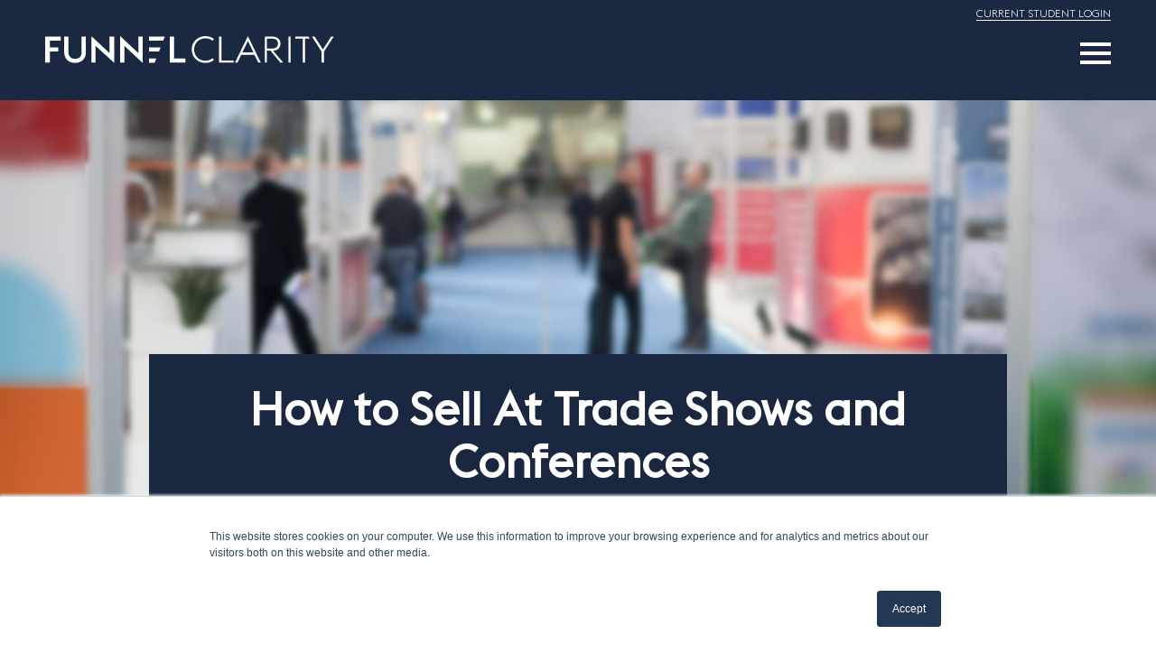

--- FILE ---
content_type: text/html; charset=UTF-8
request_url: https://www.funnelclarity.com/blog/how-to-sell-at-trade-shows
body_size: 14303
content:
<!doctype html><!--[if lt IE 7]> <html class="no-js lt-ie9 lt-ie8 lt-ie7" lang="en-us" > <![endif]--><!--[if IE 7]>    <html class="no-js lt-ie9 lt-ie8" lang="en-us" >        <![endif]--><!--[if IE 8]>    <html class="no-js lt-ie9" lang="en-us" >               <![endif]--><!--[if gt IE 8]><!--><html class="no-js" lang="en-us"><!--<![endif]--><head>
    <meta charset="utf-8">
    <meta http-equiv="X-UA-Compatible" content="IE=edge,chrome=1">
    <meta name="author" content="Shawn Finder">
    <meta name="description" content="If you're not sure how to sell at trade shows and conferences, here are some things you can try. Begin by providing actionable tips to get more contacts before, during and after the trade show.">
    <meta name="generator" content="HubSpot">
    <title>How to Sell At Trade Shows and Conferences | Funnel Clarity</title>
    <link rel="shortcut icon" href="https://www.funnelclarity.com/hubfs/FC-Site-Favicon.png">
    
<meta name="viewport" content="width=device-width, initial-scale=1">

    <script src="/hs/hsstatic/jquery-libs/static-1.4/jquery/jquery-1.11.2.js"></script>
<script>hsjQuery = window['jQuery'];</script>
    <meta property="og:description" content="If you're not sure how to sell at trade shows and conferences, here are some things you can try. Begin by providing actionable tips to get more contacts before, during and after the trade show.">
    <meta property="og:title" content="How to Sell At Trade Shows and Conferences | Funnel Clarity">
    <meta name="twitter:description" content="If you're not sure how to sell at trade shows and conferences, here are some things you can try. Begin by providing actionable tips to get more contacts before, during and after the trade show.">
    <meta name="twitter:title" content="How to Sell At Trade Shows and Conferences | Funnel Clarity">

    

    
    <style>
a.cta_button{-moz-box-sizing:content-box !important;-webkit-box-sizing:content-box !important;box-sizing:content-box !important;vertical-align:middle}.hs-breadcrumb-menu{list-style-type:none;margin:0px 0px 0px 0px;padding:0px 0px 0px 0px}.hs-breadcrumb-menu-item{float:left;padding:10px 0px 10px 10px}.hs-breadcrumb-menu-divider:before{content:'›';padding-left:10px}.hs-featured-image-link{border:0}.hs-featured-image{float:right;margin:0 0 20px 20px;max-width:50%}@media (max-width: 568px){.hs-featured-image{float:none;margin:0;width:100%;max-width:100%}}.hs-screen-reader-text{clip:rect(1px, 1px, 1px, 1px);height:1px;overflow:hidden;position:absolute !important;width:1px}
</style>

<link rel="stylesheet" href="https://www.funnelclarity.com/hubfs/hub_generated/module_assets/1/61437360797/1742470841687/module_Slide-Out_Content_CTA.min.css">
    <script type="application/ld+json">
{
  "mainEntityOfPage" : {
    "@type" : "WebPage",
    "@id" : "https://www.funnelclarity.com/blog/how-to-sell-at-trade-shows"
  },
  "author" : {
    "name" : "Shawn Finder",
    "url" : "https://www.funnelclarity.com/blog/author/shawn-finder",
    "@type" : "Person"
  },
  "headline" : "How to Sell At Trade Shows and Conferences | Funnel Clarity",
  "datePublished" : "2015-06-23T20:04:00.000Z",
  "dateModified" : "2020-05-11T19:00:49.085Z",
  "publisher" : {
    "name" : "VorsightBP, LLC dba Funnel Clarity",
    "logo" : {
      "url" : "https://www.funnelclarity.com/hubfs/default-large.png",
      "@type" : "ImageObject"
    },
    "@type" : "Organization"
  },
  "@context" : "https://schema.org",
  "@type" : "BlogPosting",
  "image" : [ "https://www.funnelclarity.com/hubfs/Blog_Images/trade-show.jpg" ]
}
</script>


    
<!--  Added by GoogleAnalytics integration -->
<script>
var _hsp = window._hsp = window._hsp || [];
_hsp.push(['addPrivacyConsentListener', function(consent) { if (consent.allowed || (consent.categories && consent.categories.analytics)) {
  (function(i,s,o,g,r,a,m){i['GoogleAnalyticsObject']=r;i[r]=i[r]||function(){
  (i[r].q=i[r].q||[]).push(arguments)},i[r].l=1*new Date();a=s.createElement(o),
  m=s.getElementsByTagName(o)[0];a.async=1;a.src=g;m.parentNode.insertBefore(a,m)
})(window,document,'script','//www.google-analytics.com/analytics.js','ga');
  ga('create','UA-85907134-1','auto');
  ga('send','pageview');
}}]);
</script>

<!-- /Added by GoogleAnalytics integration -->

<!--  Added by GoogleAnalytics4 integration -->
<script>
var _hsp = window._hsp = window._hsp || [];
window.dataLayer = window.dataLayer || [];
function gtag(){dataLayer.push(arguments);}

var useGoogleConsentModeV2 = true;
var waitForUpdateMillis = 1000;


if (!window._hsGoogleConsentRunOnce) {
  window._hsGoogleConsentRunOnce = true;

  gtag('consent', 'default', {
    'ad_storage': 'denied',
    'analytics_storage': 'denied',
    'ad_user_data': 'denied',
    'ad_personalization': 'denied',
    'wait_for_update': waitForUpdateMillis
  });

  if (useGoogleConsentModeV2) {
    _hsp.push(['useGoogleConsentModeV2'])
  } else {
    _hsp.push(['addPrivacyConsentListener', function(consent){
      var hasAnalyticsConsent = consent && (consent.allowed || (consent.categories && consent.categories.analytics));
      var hasAdsConsent = consent && (consent.allowed || (consent.categories && consent.categories.advertisement));

      gtag('consent', 'update', {
        'ad_storage': hasAdsConsent ? 'granted' : 'denied',
        'analytics_storage': hasAnalyticsConsent ? 'granted' : 'denied',
        'ad_user_data': hasAdsConsent ? 'granted' : 'denied',
        'ad_personalization': hasAdsConsent ? 'granted' : 'denied'
      });
    }]);
  }
}

gtag('js', new Date());
gtag('set', 'developer_id.dZTQ1Zm', true);
gtag('config', 'G-8QYXDMKNLW');
</script>
<script async src="https://www.googletagmanager.com/gtag/js?id=G-8QYXDMKNLW"></script>

<!-- /Added by GoogleAnalytics4 integration -->

<!--  Added by GoogleTagManager integration -->
<script>
var _hsp = window._hsp = window._hsp || [];
window.dataLayer = window.dataLayer || [];
function gtag(){dataLayer.push(arguments);}

var useGoogleConsentModeV2 = true;
var waitForUpdateMillis = 1000;



var hsLoadGtm = function loadGtm() {
    if(window._hsGtmLoadOnce) {
      return;
    }

    if (useGoogleConsentModeV2) {

      gtag('set','developer_id.dZTQ1Zm',true);

      gtag('consent', 'default', {
      'ad_storage': 'denied',
      'analytics_storage': 'denied',
      'ad_user_data': 'denied',
      'ad_personalization': 'denied',
      'wait_for_update': waitForUpdateMillis
      });

      _hsp.push(['useGoogleConsentModeV2'])
    }

    (function(w,d,s,l,i){w[l]=w[l]||[];w[l].push({'gtm.start':
    new Date().getTime(),event:'gtm.js'});var f=d.getElementsByTagName(s)[0],
    j=d.createElement(s),dl=l!='dataLayer'?'&l='+l:'';j.async=true;j.src=
    'https://www.googletagmanager.com/gtm.js?id='+i+dl;f.parentNode.insertBefore(j,f);
    })(window,document,'script','dataLayer','GTM-WMDMDRS');

    window._hsGtmLoadOnce = true;
};

_hsp.push(['addPrivacyConsentListener', function(consent){
  if(consent.allowed || (consent.categories && consent.categories.analytics)){
    hsLoadGtm();
  }
}]);

</script>

<!-- /Added by GoogleTagManager integration -->


<!-- Google Tag Manager -->
<script>(function(w,d,s,l,i){w[l]=w[l]||[];w[l].push({'gtm.start':
new Date().getTime(),event:'gtm.js'});var f=d.getElementsByTagName(s)[0],
j=d.createElement(s),dl=l!='dataLayer'?'&l='+l:'';j.async=true;j.src=
'https://www.googletagmanager.com/gtm.js?id='+i+dl;f.parentNode.insertBefore(j,f);
})(window,document,'script','dataLayer','GTM-WMDMDRS');</script>
<!-- End Google Tag Manager -->
<meta name="google-site-verification" content="gdDe_IGvP2LnQdRVPpj4Yy7T4sa3FEBCb_vNhKrRy4o">
<link rel="amphtml" href="https://www.funnelclarity.com/blog/how-to-sell-at-trade-shows?hs_amp=true">

<meta property="og:image" content="https://www.funnelclarity.com/hubfs/Blog_Images/trade-show.jpg">
<meta property="og:image:width" content="848">
<meta property="og:image:height" content="565">
<meta property="og:image:alt" content="trade-show.jpg">
<meta name="twitter:image" content="https://www.funnelclarity.com/hubfs/Blog_Images/trade-show.jpg">
<meta name="twitter:image:alt" content="trade-show.jpg">

<meta property="og:url" content="https://www.funnelclarity.com/blog/how-to-sell-at-trade-shows">
<meta name="twitter:card" content="summary_large_image">

<link rel="canonical" href="https://www.funnelclarity.com/blog/how-to-sell-at-trade-shows">

<meta property="og:type" content="article">
<link rel="alternate" type="application/rss+xml" href="https://www.funnelclarity.com/blog/rss.xml">
<meta name="twitter:domain" content="www.funnelclarity.com">
<meta name="twitter:site" content="@FunnelClarity">
<script src="//platform.linkedin.com/in.js" type="text/javascript">
    lang: en_US
</script>

<meta http-equiv="content-language" content="en-us">
<link rel="stylesheet" href="//7052064.fs1.hubspotusercontent-na1.net/hubfs/7052064/hub_generated/template_assets/DEFAULT_ASSET/1769005511950/template_layout.min.css">
<link rel="stylesheet" href="https://www.funnelclarity.com/hubfs/hub_generated/template_assets/1/812428386/1742398710293/template_Hs_Default_Custom_Style.min.css">

<link rel="stylesheet" href="https://www.funnelclarity.com/hubfs/hub_generated/template_assets/1/10835233580/1765964536978/template_Funnel_Clarity_2019_Style.css">


    <link rel="stylesheet" href="https://cdnjs.cloudflare.com/ajax/libs/slick-carousel/1.9.0/slick.css">
<link rel="stylesheet" href="https://cdnjs.cloudflare.com/ajax/libs/fancybox/3.5.7/jquery.fancybox.css">
<link rel="stylesheet" href="https://cdnjs.cloudflare.com/ajax/libs/css3-animate-it/1.0.3/css/animations.min.css">
<script src="https://cdnjs.cloudflare.com/ajax/libs/fancybox/3.5.7/jquery.fancybox.js"></script>
<script src="https://cdnjs.cloudflare.com/ajax/libs/slick-carousel/1.9.0/slick.js"></script>

<script defer asyn src="https://cdn.jsdelivr.net/filesaver.js/0.2/FileSaver.min.js"></script>

<script type="text/javascript">
    window.addEventListener('message', event => {
        if(event.data.type === 'hsFormCallback' && event.data.eventName === 'onFormSubmit' && event.data.id ==='1a5d1058-e5ac-4d28-a62e-bd5d56c86a5b'  ) {

            setTimeout(function(){
                //$('.form-results a.popup_video').click();
                var pdfLink = $('.form-results .pdf-link').attr('data-url');
                if(pdfLink){
                    //window.open(pdfLink, '_blank');   
                    downloadPDFList(pdfLink);
                }
            },250);

        };
      
      if(event.data.type === 'hsFormCallback' && event.data.eventName === 'onFormSubmit' && event.data.id ==='b2947161-6860-41e8-9c55-a2b71ebbce32'  ) {

            setTimeout(function(){
                //$('.form-results a.popup_video').click();
                var pdfLink = $('.form-results .pdf-link').attr('data-url');
                if(pdfLink){
                    //window.open(pdfLink, '_blank');   
                    downloadPDFList(pdfLink);
                }
            },250);

        }
//       console.log(event.data.type);   
//       console.log( event.data.eventName); 
//       console.log( event.data.id); 

    });
    function downloadPDFList(pdf_url)
    {
        var oReq = new XMLHttpRequest();
        // The Endpoint of your server 
        var hostname = window.location.origin;
        if(pdf_url.indexOf(hostname) == -1){
            var pdf_url_domain = pdf_url.split('/');
                pdf_url_domain = pdf_url_domain[0]+''+pdf_url_domain[1]+'//'+pdf_url_domain[2];
            
            console.log(hostname, pdf_url_domain);
            
            var URLToPDF = pdf_url.replace(pdf_url_domain, hostname);
        }else{
            var URLToPDF = pdf_url;
        }

        // Configure XMLHttpRequest
        oReq.open("GET", URLToPDF, true);

        // Important to use the blob response type
        oReq.responseType = "blob";

        // When the file request finishes
        // Is up to you, the configuration for error events etc.
        oReq.onload = function() {
            // Once the file is downloaded, open a new window with the PDF
            // Remember to allow the POP-UPS in your browser
            var file = new Blob([oReq.response], { 
                type: 'application/pdf' 
            });

            // Generate file download directly in the browser !
            saveAs(file, "funnelclarity_ebook.pdf");
        };

        oReq.send();
    }

</script>
    

</head>
<body class="   hs-content-id-3192291891 hs-blog-post hs-content-path-blog-how-to-sell-at-trade-shows hs-content-name-how-to-sell-at-trade-shows-and-conferences hs-blog-name-recent-sales-performance-insights hs-blog-id-725654128" style="">
<!--  Added by GoogleTagManager integration -->
<noscript><iframe src="https://www.googletagmanager.com/ns.html?id=GTM-WMDMDRS" height="0" width="0" style="display:none;visibility:hidden"></iframe></noscript>

<!-- /Added by GoogleTagManager integration -->

    <div class="header-container-wrapper">
    <div class="header-container container-fluid">

<div class="row-fluid-wrapper row-depth-1 row-number-1 ">
<div class="row-fluid ">
<div class="span12 widget-span widget-type-global_group " style="" data-widget-type="global_group" data-x="0" data-w="12">
<div class="" data-global-widget-path="generated_global_groups/10923439145.html"><div class="row-fluid-wrapper row-depth-1 row-number-1 ">
<div class="row-fluid ">
<div class="span12 widget-span widget-type-custom_widget wrapper" style="line-height:0;" data-widget-type="custom_widget" data-x="0" data-w="12">
<div id="hs_cos_wrapper_module_1561711700021146" class="hs_cos_wrapper hs_cos_wrapper_widget hs_cos_wrapper_type_module widget-type-text" style="" data-hs-cos-general-type="widget" data-hs-cos-type="module"><span id="hs_cos_wrapper_module_1561711700021146_" class="hs_cos_wrapper hs_cos_wrapper_widget hs_cos_wrapper_type_text" style="" data-hs-cos-general-type="widget" data-hs-cos-type="text"></span></div>

</div><!--end widget-span -->
</div><!--end row-->
</div><!--end row-wrapper -->

<div class="row-fluid-wrapper row-depth-1 row-number-2 ">
<div class="row-fluid ">
<div class="span12 widget-span widget-type-cell top twentynineteen" style="" data-widget-type="cell" data-x="0" data-w="12">

<div class="row-fluid-wrapper row-depth-1 row-number-3 ">
<div class="row-fluid ">
<div class="span12 widget-span widget-type-cell top-header" style="" data-widget-type="cell" data-x="0" data-w="12">

<div class="row-fluid-wrapper row-depth-1 row-number-4 ">
<div class="row-fluid ">
<div class="span12 widget-span widget-type-custom_widget student-login" style="" data-widget-type="custom_widget" data-x="0" data-w="12">
<div id="hs_cos_wrapper_module_1561700740065260" class="hs_cos_wrapper hs_cos_wrapper_widget hs_cos_wrapper_type_module widget-type-text" style="" data-hs-cos-general-type="widget" data-hs-cos-type="module"><span id="hs_cos_wrapper_module_1561700740065260_" class="hs_cos_wrapper hs_cos_wrapper_widget hs_cos_wrapper_type_text" style="" data-hs-cos-general-type="widget" data-hs-cos-type="text"><a target="_blank" href="https://funnelclarity.talentlms.com/">CURRENT STUDENT LOGIN</a></span></div>

</div><!--end widget-span -->
</div><!--end row-->
</div><!--end row-wrapper -->

<div class="row-fluid-wrapper row-depth-1 row-number-5 ">
<div class="row-fluid ">
<div class="span6 widget-span widget-type-custom_widget logo" style="" data-widget-type="custom_widget" data-x="0" data-w="6">
<div id="hs_cos_wrapper_module_1561700725976257" class="hs_cos_wrapper hs_cos_wrapper_widget hs_cos_wrapper_type_module widget-type-linked_image" style="" data-hs-cos-general-type="widget" data-hs-cos-type="module">
    






  



<span id="hs_cos_wrapper_module_1561700725976257_" class="hs_cos_wrapper hs_cos_wrapper_widget hs_cos_wrapper_type_linked_image" style="" data-hs-cos-general-type="widget" data-hs-cos-type="linked_image"><a href="https://www.funnelclarity.com" target="_parent" id="hs-link-module_1561700725976257_" style="border-width:0px;border:0px;"><img src="https://www.funnelclarity.com/hubfs/funnel-logo.svg" class="hs-image-widget " width="400" height="400" alt="Funnel Clarity Logo" title="Funnel Clarity Logo" loading="lazy"></a></span></div>

</div><!--end widget-span -->
<div class="span6 widget-span widget-type-custom_widget toggle-icon" style="" data-widget-type="custom_widget" data-x="6" data-w="6">
<div id="hs_cos_wrapper_module_1561715394736635" class="hs_cos_wrapper hs_cos_wrapper_widget hs_cos_wrapper_type_module widget-type-text" style="" data-hs-cos-general-type="widget" data-hs-cos-type="module"><span id="hs_cos_wrapper_module_1561715394736635_" class="hs_cos_wrapper hs_cos_wrapper_widget hs_cos_wrapper_type_text" style="" data-hs-cos-general-type="widget" data-hs-cos-type="text"><a class="menu_trigger example5"><span></span></a></span></div>

</div><!--end widget-span -->
</div><!--end row-->
</div><!--end row-wrapper -->

</div><!--end widget-span -->
</div><!--end row-->
</div><!--end row-wrapper -->

<div class="row-fluid-wrapper row-depth-1 row-number-6 ">
<div class="row-fluid ">
<div class="span12 widget-span widget-type-cell menu-section" style="" data-widget-type="cell" data-x="0" data-w="12">

<div class="row-fluid-wrapper row-depth-1 row-number-7 ">
<div class="row-fluid ">
<div class="span9 widget-span widget-type-custom_widget mainmenu" style="" data-widget-type="custom_widget" data-x="0" data-w="9">
<div id="hs_cos_wrapper_module_1561702131880469" class="hs_cos_wrapper hs_cos_wrapper_widget hs_cos_wrapper_type_module widget-type-menu" style="" data-hs-cos-general-type="widget" data-hs-cos-type="module">
<span id="hs_cos_wrapper_module_1561702131880469_" class="hs_cos_wrapper hs_cos_wrapper_widget hs_cos_wrapper_type_menu" style="" data-hs-cos-general-type="widget" data-hs-cos-type="menu"><div id="hs_menu_wrapper_module_1561702131880469_" class="hs-menu-wrapper active-branch flyouts hs-menu-flow-horizontal" role="navigation" data-sitemap-name="default" data-menu-id="10835436546" aria-label="Navigation Menu">
 <ul role="menu" class="active-branch">
  <li class="hs-menu-item hs-menu-depth-1 hs-item-has-children" role="none"><a href="javascript:;" aria-haspopup="true" aria-expanded="false" role="menuitem">Sales Training Programs</a>
   <ul role="menu" class="hs-menu-children-wrapper">
    <li class="hs-menu-item hs-menu-depth-2" role="none"><a href="https://www.funnelclarity.com/programs/online-sales-training" role="menuitem">Online Sales Training</a></li>
    <li class="hs-menu-item hs-menu-depth-2" role="none"><a href="https://www.funnelclarity.com/programs/on-site-sales-training" role="menuitem">On-Site Training</a></li>
    <li class="hs-menu-item hs-menu-depth-2" role="none"><a href="https://www.funnelclarity.com/programs/consultative-sales-coaching" role="menuitem">Coaching</a></li>
    <li class="hs-menu-item hs-menu-depth-2" role="none"><a href="https://www.funnelclarity.com/programs/b2b-sales-consulting" role="menuitem">Consulting</a></li>
    <li class="hs-menu-item hs-menu-depth-2" role="none"><a href="https://www.funnelclarity.com/programs/business-to-business-training" role="menuitem">B2B Sales Training</a></li>
   </ul></li>
  <li class="hs-menu-item hs-menu-depth-1 hs-item-has-children" role="none"><a href="javascript:;" aria-haspopup="true" aria-expanded="false" role="menuitem">About Funnel Clarity</a>
   <ul role="menu" class="hs-menu-children-wrapper">
    <li class="hs-menu-item hs-menu-depth-2" role="none"><a href="https://www.funnelclarity.com/about-funnel-clarity" role="menuitem">Our Story</a></li>
    <li class="hs-menu-item hs-menu-depth-2" role="none"><a href="https://www.funnelclarity.com/funnel-clarity-case-studies" role="menuitem">Success Stories</a></li>
   </ul></li>
  <li class="hs-menu-item hs-menu-depth-1 hs-item-has-children" role="none"><a href="https://www.funnelclarity.com/resource-library" aria-haspopup="true" aria-expanded="false" role="menuitem">Continued Learning</a>
   <ul role="menu" class="hs-menu-children-wrapper">
    <li class="hs-menu-item hs-menu-depth-2" role="none"><a href="https://www.funnelclarity.com/resource-library#prospecting" role="menuitem">Prospecting</a></li>
    <li class="hs-menu-item hs-menu-depth-2" role="none"><a href="https://www.funnelclarity.com/resource-library#qualifying" role="menuitem">Qualifying</a></li>
    <li class="hs-menu-item hs-menu-depth-2" role="none"><a href="https://www.funnelclarity.com/resource-library#team-performance" role="menuitem">Team Performance</a></li>
    <li class="hs-menu-item hs-menu-depth-2" role="none"><a href="https://www.funnelclarity.com/resource-library#sales-process" role="menuitem">Sales Process</a></li>
   </ul></li>
  <li class="hs-menu-item hs-menu-depth-1 hs-item-has-children active-branch" role="none"><a href="https://www.funnelclarity.com/blog" aria-haspopup="true" aria-expanded="false" role="menuitem">Blog</a>
   <ul role="menu" class="hs-menu-children-wrapper active-branch">
    <li class="hs-menu-item hs-menu-depth-2 active active-branch" role="none"><a href="https://www.funnelclarity.com/blog/topic/prospecting" role="menuitem">Prospecting</a></li>
    <li class="hs-menu-item hs-menu-depth-2 active active-branch" role="none"><a href="https://www.funnelclarity.com/blog/topic/qualification" role="menuitem">Qualifying</a></li>
    <li class="hs-menu-item hs-menu-depth-2 active active-branch" role="none"><a href="https://www.funnelclarity.com/blog/topic/team-performance" role="menuitem">Team Performance</a></li>
    <li class="hs-menu-item hs-menu-depth-2 active active-branch" role="none"><a href="https://www.funnelclarity.com/blog/topic/sales-process" role="menuitem">Sales Process</a></li>
   </ul></li>
 </ul>
</div></span></div>

</div><!--end widget-span -->
<div class="span3 widget-span widget-type-cell consultation-section" style="" data-widget-type="cell" data-x="9" data-w="3">

<div class="row-fluid-wrapper row-depth-1 row-number-8 ">
<div class="row-fluid ">
<div class="span12 widget-span widget-type-custom_widget " style="" data-widget-type="custom_widget" data-x="0" data-w="12">
<div id="hs_cos_wrapper_module_1561702050021404" class="hs_cos_wrapper hs_cos_wrapper_widget hs_cos_wrapper_type_module widget-type-header" style="" data-hs-cos-general-type="widget" data-hs-cos-type="module">



<span id="hs_cos_wrapper_module_1561702050021404_" class="hs_cos_wrapper hs_cos_wrapper_widget hs_cos_wrapper_type_header" style="" data-hs-cos-general-type="widget" data-hs-cos-type="header"><h2>Start With a Free Sales Funnel Consultation</h2></span></div>

</div><!--end widget-span -->
</div><!--end row-->
</div><!--end row-wrapper -->

<div class="row-fluid-wrapper row-depth-1 row-number-9 ">
<div class="row-fluid ">
<div class="span12 widget-span widget-type-custom_widget link-style" style="" data-widget-type="custom_widget" data-x="0" data-w="12">
<div id="hs_cos_wrapper_module_1561702086888456" class="hs_cos_wrapper hs_cos_wrapper_widget hs_cos_wrapper_type_module widget-type-cta" style="" data-hs-cos-general-type="widget" data-hs-cos-type="module"><span id="hs_cos_wrapper_module_1561702086888456_" class="hs_cos_wrapper hs_cos_wrapper_widget hs_cos_wrapper_type_cta" style="" data-hs-cos-general-type="widget" data-hs-cos-type="cta"><!--HubSpot Call-to-Action Code --><span class="hs-cta-wrapper" id="hs-cta-wrapper-a903829c-b90a-4e6c-af2d-4a8409375ca4"><span class="hs-cta-node hs-cta-a903829c-b90a-4e6c-af2d-4a8409375ca4" id="hs-cta-a903829c-b90a-4e6c-af2d-4a8409375ca4"><!--[if lte IE 8]><div id="hs-cta-ie-element"></div><![endif]--><a href="https://cta-redirect.hubspot.com/cta/redirect/35287/a903829c-b90a-4e6c-af2d-4a8409375ca4"><img class="hs-cta-img" id="hs-cta-img-a903829c-b90a-4e6c-af2d-4a8409375ca4" style="border-width:0px;" src="https://no-cache.hubspot.com/cta/default/35287/a903829c-b90a-4e6c-af2d-4a8409375ca4.png" alt="Get Started Today"></a></span><script charset="utf-8" src="/hs/cta/cta/current.js"></script><script type="text/javascript"> hbspt.cta._relativeUrls=true;hbspt.cta.load(35287, 'a903829c-b90a-4e6c-af2d-4a8409375ca4', {"useNewLoader":"true","region":"na1"}); </script></span><!-- end HubSpot Call-to-Action Code --></span></div>

</div><!--end widget-span -->
</div><!--end row-->
</div><!--end row-wrapper -->

</div><!--end widget-span -->
</div><!--end row-->
</div><!--end row-wrapper -->

</div><!--end widget-span -->
</div><!--end row-->
</div><!--end row-wrapper -->

</div><!--end widget-span -->
</div><!--end row-->
</div><!--end row-wrapper -->
</div>
</div><!--end widget-span -->
</div><!--end row-->
</div><!--end row-wrapper -->

    </div><!--end header -->
</div><!--end header wrapper -->

<div class="body-container-wrapper">
    <div class="body-container container-fluid">

<div class="row-fluid-wrapper row-depth-1 row-number-1 ">
<div class="row-fluid ">

</div><!--end row-->
</div><!--end row-wrapper -->

<div class="row-fluid-wrapper row-depth-1 row-number-5 ">
<div class="row-fluid ">

</div><!--end row-->
</div><!--end row-wrapper -->

<div class="row-fluid-wrapper row-depth-1 row-number-8 ">
<div class="row-fluid ">
<div class="span12 widget-span widget-type-custom_widget " style="" data-widget-type="custom_widget" data-x="0" data-w="12">
<div id="hs_cos_wrapper_module_1706777164192808" class="hs_cos_wrapper hs_cos_wrapper_widget hs_cos_wrapper_type_module" style="" data-hs-cos-general-type="widget" data-hs-cos-type="module">
<ul class="hs-breadcrumb-menu blog-breadcrumb">
  <li class="hs-breadcrumb-menu-item first-crumb"><a class="hs-breadcrumb-label" href="//www.funnelclarity.com">Home</a>&nbsp;&nbsp;&gt;&nbsp;</li> 
<li class="hs-breadcrumb-menu-item"><a class="hs-breadcrumb-label" href="https://www.funnelclarity.com/blog">Inside Sales Training Blog</a>&nbsp;&nbsp;&gt;&nbsp;</li>
  <li class="hs-breadcrumb-menu-item"><span class="breadcrumb-topicbox"><a class="" href="https://www.funnelclarity.com/blog/topic/prospecting">Prospecting</a></span><!--&nbsp;>&nbsp;--></li> 
<!-- <li class="hs-breadcrumb-menu-item last-crumb">  <span id="hs_cos_wrapper_name" class="hs_cos_wrapper hs_cos_wrapper_meta_field hs_cos_wrapper_type_text" style="" data-hs-cos-general-type="meta_field" data-hs-cos-type="text" >How to Sell At Trade Shows and Conferences</span></li> -->
</ul>
</div>

</div><!--end widget-span -->
</div><!--end row-->
</div><!--end row-wrapper -->

<div class="row-fluid-wrapper row-depth-1 row-number-9 ">
<div class="row-fluid ">



<div class="span12 widget-span widget-type-custom_widget " style="" data-widget-type="custom_widget" data-x="0" data-w="12">
<div id="hs_cos_wrapper_module_1568704248612243" class="hs_cos_wrapper hs_cos_wrapper_widget hs_cos_wrapper_type_module" style="" data-hs-cos-general-type="widget" data-hs-cos-type="module"><div class="inner-feature-hero text-center fl100" style=" background-image:url(https://www.funnelclarity.com/hubfs/Blog_Images/trade-show.jpg); ">
    <div class="wrapper">
        <div class="inner-post-titlewrap">
            <div class="inner-posttitle-box fl100"><h1><span id="hs_cos_wrapper_name" class="hs_cos_wrapper hs_cos_wrapper_meta_field hs_cos_wrapper_type_text" style="" data-hs-cos-general-type="meta_field" data-hs-cos-type="text">How to Sell At Trade Shows and Conferences</span></h1></div>
        </div>
    </div>
</div></div>

</div><!--end widget-span -->


</div><!--end row-->
</div><!--end row-wrapper -->

<div class="row-fluid-wrapper row-depth-1 row-number-10 ">
<div class="row-fluid ">
<div class="span12 widget-span widget-type-custom_widget " style="" data-widget-type="custom_widget" data-x="0" data-w="12">
<div id="hs_cos_wrapper_module_15687038342891558" class="hs_cos_wrapper hs_cos_wrapper_widget hs_cos_wrapper_type_module" style="" data-hs-cos-general-type="widget" data-hs-cos-type="module"></div>

</div><!--end widget-span -->
</div><!--end row-->
</div><!--end row-wrapper -->

<div class="row-fluid-wrapper row-depth-1 row-number-11 ">
<div class="row-fluid ">

</div><!--end row-->
</div><!--end row-wrapper -->

<div class="row-fluid-wrapper row-depth-1 row-number-12 ">
<div class="row-fluid ">

</div><!--end row-->
</div><!--end row-wrapper -->

<div class="row-fluid-wrapper row-depth-1 row-number-14 ">
<div class="row-fluid ">

</div><!--end row-->
</div><!--end row-wrapper -->

<div class="row-fluid-wrapper row-depth-1 row-number-17 ">
<div class="row-fluid ">
<div class="span12 widget-span widget-type-cell blog-mainsection" style="" data-widget-type="cell" data-x="0" data-w="12">

<div class="row-fluid-wrapper row-depth-1 row-number-18 ">
<div class="row-fluid ">
<div class="span12 widget-span widget-type-cell wrapper" style="" data-widget-type="cell" data-x="0" data-w="12">

<div class="row-fluid-wrapper row-depth-1 row-number-19 ">
<div class="row-fluid ">
<div class="span12 widget-span widget-type-custom_widget " style="" data-widget-type="custom_widget" data-x="0" data-w="12">
<div id="hs_cos_wrapper_module_151456960811572" class="hs_cos_wrapper hs_cos_wrapper_widget hs_cos_wrapper_type_module widget-type-blog_content" style="" data-hs-cos-general-type="widget" data-hs-cos-type="module">
    <div class="blog-section blog-innersection fl100">
<div class="blog-post-wrapper cell-wrapper fl100">
<div class="blog-section fl100">
<div class="blog-post-wrapper cell-wrapper blog-inner-wrap">
<div class="section post-header">
<div id="hubspot-author_data" class="hubspot-editable" data-hubspot-form-id="author_data" data-hubspot-name="Blog Author">
<div id="hubspot-author_data" class="hubspot-editable" data-hubspot-form-id="author_data" data-hubspot-name="Blog Author">
Published on June 23, 2015
, updated on May 11, 2020
</div>
</div>
</div>
<div class="social-sharing post-body-social">
<ul class="share-buttons">
<li><a href="https://www.facebook.com/sharer/sharer.php?u=https://www.funnelclarity.com/blog/how-to-sell-at-trade-shows&amp;title=How%20to%20Sell%20At%20Trade%20Shows%20and%20Conferences%20|%20Funnel%20Clarity&amp;picture=https://cdn2.hubspot.net/hubfs/35287/Blog_Images/trade-show.jpg&amp;description=If%20you're%20not%20sure%20how%20to%20sell%20at%20trade%20shows%20and%20conferences,%20here%20are%20some%20things%20you%20can%20try.%20Begin%20by%20providing%20actionable%20tips%20to%20get%20more%20contacts%20before,%20during%20and%20after%20the%20trade%20show." title="Share on Facebook" target="_blank" onclick="return !window.open(this.href, 'Facebook', 'width=600,height=500')"><i class="fa-brands fa-facebook" aria-hidden="true"></i></a></li>
<li><a href="https://twitter.com/share?source=https://www.funnelclarity.com/blog/how-to-sell-at-trade-shows&amp;text=How%20to%20Sell%20At%20Trade%20Shows%20and%20Conferences%20|%20Funnel%20Clarity%20-%20https://www.funnelclarity.com/blog/how-to-sell-at-trade-shows" target="_blank" title="Tweet" onclick="return !window.open(this.href, 'Twitter', 'width=600,height=500')"><i class="fa-brands fa-x-twitter" aria-hidden="true"></i></a></li>
<li><a href="http://www.linkedin.com/shareArticle?mini=true&amp;url=https://www.funnelclarity.com/blog/how-to-sell-at-trade-shows&amp;title=How%20to%20Sell%20At%20Trade%20Shows%20and%20Conferences%20|%20Funnel%20Clarity&amp;summary=If%20you're%20not%20sure%20how%20to%20sell%20at%20trade%20shows%20and%20conferences,%20here%20are%20some%20things%20you%20can%20try.%20Begin%20by%20providing%20actionable%20tips%20to%20get%20more%20contacts%20before,%20during%20and%20after%20the%20trade%20show." target="_blank" title="Share on LinkedIn" onclick="return !window.open(this.href, 'LinkedIn', 'width=600,height=500')"><i class="fa-brands fa-linkedin" aria-hidden="true"></i></a></li>
</ul>
</div>
<div class="blog-inner-post-body">
<div class="section post-body">
<div class="post-content"><span id="hs_cos_wrapper_post_body" class="hs_cos_wrapper hs_cos_wrapper_meta_field hs_cos_wrapper_type_rich_text" style="" data-hs-cos-general-type="meta_field" data-hs-cos-type="rich_text"><p><img src="https://www.funnelclarity.com/hs-fs/hubfs/Blog_Images/registration.jpg?width=640&amp;name=registration.jpg" alt="registration.jpg" width="640" style="display: block; margin-left: auto; margin-right: auto; width: 640px;" srcset="https://www.funnelclarity.com/hs-fs/hubfs/Blog_Images/registration.jpg?width=320&amp;name=registration.jpg 320w, https://www.funnelclarity.com/hs-fs/hubfs/Blog_Images/registration.jpg?width=640&amp;name=registration.jpg 640w, https://www.funnelclarity.com/hs-fs/hubfs/Blog_Images/registration.jpg?width=960&amp;name=registration.jpg 960w, https://www.funnelclarity.com/hs-fs/hubfs/Blog_Images/registration.jpg?width=1280&amp;name=registration.jpg 1280w, https://www.funnelclarity.com/hs-fs/hubfs/Blog_Images/registration.jpg?width=1600&amp;name=registration.jpg 1600w, https://www.funnelclarity.com/hs-fs/hubfs/Blog_Images/registration.jpg?width=1920&amp;name=registration.jpg 1920w" sizes="(max-width: 640px) 100vw, 640px"></p>
<p>Just because your company bought a booth, it doesn’t mean you will know how to sell at trade shows. Before you make your sales pitch, ask yourself: How can you be proactive to get your booth recognized? How can you start prospecting before the trade show even begins? In this post, I'll provide tips to increase your visibility before, during, and after the trade show.<br><!--more--></p>
<p><strong>Before the&nbsp;Event</strong></p>
<br>
<ol>
<li><em>Start #hashtagging on Twitter &amp; Instagram that your company will be at the trade show</em></li>
</ol>
<p>Social media is free and a great tool to use before trade shows. Whenever I go to trade shows, I always look to see what influencers of mine will also be attending. The best way to see what companies are going to be at the show is to see who is tweeting about it. I use a software called <a href="http://tweepi.com/" target="_blank">Tweepi</a>, where I can see everyone that has used the hashtag for the event. Instagram can also be an equally valuable tool to connect with a different audience and alert them about your upcoming presence in their city. Hashtags and a public account apply on Instagram as well.</p>
<ol start="2">
<li><em>Comment and start following people who mention the trade show</em></li>
</ol>
<p>Get involved in the conversation and start making notes. This is your chance to get an advantage over the competition, so it is ideal to join conversations. This is not the time to try and close a sale, but your chance to start building relationships with people at the show.</p>
<ol start="3">
<li><em>Post a picture of what you will be wearing at the trade show</em></li>
</ol>
<p>What better way to help the exhibitors of the trade show find you? A black suit will not do much, but if you have a color like pink or purple or a company t-shirt, post that on Twitter or Instagram and let people know how you can be identified. If you don’t like wearing pink or purple, I am sure you can think of something that will make you stand out.</p>
<ol start="4">
<li><em>Research the companies going to the trade show</em></li>
</ol>
<p>Before you step foot in the trade show, you should be able to list 25 companies that will be at that trade show. Just like you are preparing for a test, you need to prepare for a trade show. If you look like you have done your research, your prospects will notice and you have a better chance of turning a prospect into a sale after the trade show.</p>
<ol start="5">
<li><em>Bring a sample of how you can help companies going to the trade show.</em></li>
</ol>
<p>When recruiters are looking for their next star athlete, they bring them to the athletic program and give them a jersey with their name. The athlete has not made any decisions, but it makes the athlete feel wanted. This is no different in business. If you know potential clients are going to be at the trade show, have something ready to show them you are working for them. Do your research and be unique, your prospect will love it.</p>
<ol start="6">
<li><em>Book appointments </em></li>
</ol>
<p>At this point, you now have an idea of some of the people that will be coming to the trade show. This is the perfect time to book introductory meetings or quick coffees with people before or after the event. The sale often goes to the first person to interact, so it is a good idea to start booking your appointments early before the show.</p>
<p><strong><img src="https://www.funnelclarity.com/hs-fs/hubfs/Blog_Images/trade-show.jpg?width=640&amp;name=trade-show.jpg" alt="trade-show.jpg" width="640" style="display: block; margin-left: auto; margin-right: auto; width: 640px;" srcset="https://www.funnelclarity.com/hs-fs/hubfs/Blog_Images/trade-show.jpg?width=320&amp;name=trade-show.jpg 320w, https://www.funnelclarity.com/hs-fs/hubfs/Blog_Images/trade-show.jpg?width=640&amp;name=trade-show.jpg 640w, https://www.funnelclarity.com/hs-fs/hubfs/Blog_Images/trade-show.jpg?width=960&amp;name=trade-show.jpg 960w, https://www.funnelclarity.com/hs-fs/hubfs/Blog_Images/trade-show.jpg?width=1280&amp;name=trade-show.jpg 1280w, https://www.funnelclarity.com/hs-fs/hubfs/Blog_Images/trade-show.jpg?width=1600&amp;name=trade-show.jpg 1600w, https://www.funnelclarity.com/hs-fs/hubfs/Blog_Images/trade-show.jpg?width=1920&amp;name=trade-show.jpg 1920w" sizes="(max-width: 640px) 100vw, 640px"></strong></p>
<p><strong>During&nbsp;the&nbsp;Event</strong>&nbsp;</p>
<p>It is the day before the trade show and you are setting up your booth with the other 150 vendors at the event. What do you do? The best way to get your next customer is to talk to everyone. Word of mouth is still the number one marketing tool and you should introduce yourself and your company to all of the exhibitors.</p>
<ol>
<li><em>Talk to anyone and everyone</em></li>
</ol>
<p>Even if the person is not your target market, talk to everyone and get to know them at a personal level. Don’t go up to exhibitors and just jump right into telling them what your product is. Get to know them with simple background questions like, “Where are you from? What do you do? How are you enjoying the show?” I guarantee after a few questions the exhibitor will ask “So what do you do?” this is where you go into your 30 second elevator pitch.</p>
<ol start="2">
<li><em>Rehearse your 30 second elevator pitch</em></li>
</ol>
<p>You have 30 seconds to grab someone’s attention, so use it wisely. I always practice my pitch the night before the trade show I am attending. If you can answer all of the main questions and problems in 30 seconds, you might get your next client.</p>
<ol start="3">
<li><em>Scan everyone and write on back of business cards</em></li>
</ol>
<p>It is so tough to remember every person you meet at a trade show because you are talking to everyone, RIGHT? For this reason, I always write a quick note on every business card to remind me who the person is and why they are important.</p>
<ol start="4">
<li><em>Walk around the trade show</em></li>
</ol>
<p>If you followed step 3 from <strong>Before the Event</strong>, people will already know what you are wearing. So, take advantage by walking around the trade show and people will recognize you. I know this might sound really tacky, but it works. You are always on the hunt for the next prospect; make it easier for them to find you.</p>
<ol start="5">
<li><em>Go to your competitors booth</em></li>
</ol>
<p>Every time I go to a trade show and I see people in my competitor’s booth, I know they are my target market. You don’t have to stalk them, but I always like to find a way to get in a quick conversation with them: at lunch, coffee or when they are walking by your booth. You know they are interested in your competitor’s product; this is your chance to put your sales ability to the test. &nbsp;</p>
<p><strong><img src="https://www.funnelclarity.com/hs-fs/hubfs/Blog_Images/stack-of-papers.jpg?width=640&amp;name=stack-of-papers.jpg" alt="stack-of-papers.jpg" width="640" style="display: block; margin-left: auto; margin-right: auto; width: 640px;" srcset="https://www.funnelclarity.com/hs-fs/hubfs/Blog_Images/stack-of-papers.jpg?width=320&amp;name=stack-of-papers.jpg 320w, https://www.funnelclarity.com/hs-fs/hubfs/Blog_Images/stack-of-papers.jpg?width=640&amp;name=stack-of-papers.jpg 640w, https://www.funnelclarity.com/hs-fs/hubfs/Blog_Images/stack-of-papers.jpg?width=960&amp;name=stack-of-papers.jpg 960w, https://www.funnelclarity.com/hs-fs/hubfs/Blog_Images/stack-of-papers.jpg?width=1280&amp;name=stack-of-papers.jpg 1280w, https://www.funnelclarity.com/hs-fs/hubfs/Blog_Images/stack-of-papers.jpg?width=1600&amp;name=stack-of-papers.jpg 1600w, https://www.funnelclarity.com/hs-fs/hubfs/Blog_Images/stack-of-papers.jpg?width=1920&amp;name=stack-of-papers.jpg 1920w" sizes="(max-width: 640px) 100vw, 640px"></strong></p>
<p><strong>After the&nbsp;Event</strong><span>&nbsp;</span></p>
<p>The trade show has just ended and you have accumulated a ton of new business cards and have scanned hundreds of people. What do you do? When do you contact?</p>
<ol>
<li><em>Social events</em></li>
</ol>
<p>If your trade show has a designated hotel for exhibitors and vendors, go the same night and socialize with everyone. It is always a great way to connect with some new people over wine or beer. Also, if you really want to get noticed, wear something very unique that people will look and say “who is that guy dressed like that?” For this reason alone, I like to wear purple or pink, as compliments on the way you dress can be a prospect when you come home.</p>
<ol start="2">
<li><em>Be different</em></li>
</ol>
<p>Everyone at the trade show will be sending emails to the people they scanned or met. “Thank you for coming by my booth, I look forward to connecting.” How can you stand out? BE DIFFERENT. Try and think of something outside of the box to make sure you get their attention to your email rather than the other 100 people that will be contacting them. Another thing that I usually do is include something funny, or different that happened in my conversation with the prospect, which, if you followed part 2 of this blog, can be found on the back of the business card.</p>
<ol start="3">
<li><em>Wait 3-5 business days before you call your list of prospects</em></li>
</ol>
<p>Did you see how I said call? Yes, if 80% of the people that got that same person’s contact information will email – instead, be a bit different and call your prospects. Everyone is busy, so waiting 3-5 business days for your prospects to travel back to their head office and catch up on emails will provide them more time for you.</p>
<ol start="4">
<li><em>Have a proposal ready</em></li>
</ol>
<div style="text-align: left;">
<p>If you spoke to prospects during the show and already know their needs and interests, just send them a proposal. Writing an email with a complete proposal will save your prospects a lot of time. The two keys to <span>getting new clients are to save them both time and money.</span></p>
</div>
<hr>
<p>Following these tips will help you increase your visibility and sales at conferences, events and trade shows. These tactics can be used whether or not your company has a booth. Although there is an increasingly greater emphasis on connecting with prospects through technology, the value of face to face interactions cannot be understated.</p>
<div style="text-align: left;"><img src="https://www.funnelclarity.com/hs-fs/hubfs/Blog_Images/shawn-pic.png?width=62&amp;name=shawn-pic.png" alt="shawn-pic.png" align="right" style="float: right; width: 62px;" title="shawn-pic.png" width="62" caption="false" data-constrained="true" srcset="https://www.funnelclarity.com/hs-fs/hubfs/Blog_Images/shawn-pic.png?width=31&amp;name=shawn-pic.png 31w, https://www.funnelclarity.com/hs-fs/hubfs/Blog_Images/shawn-pic.png?width=62&amp;name=shawn-pic.png 62w, https://www.funnelclarity.com/hs-fs/hubfs/Blog_Images/shawn-pic.png?width=93&amp;name=shawn-pic.png 93w, https://www.funnelclarity.com/hs-fs/hubfs/Blog_Images/shawn-pic.png?width=124&amp;name=shawn-pic.png 124w, https://www.funnelclarity.com/hs-fs/hubfs/Blog_Images/shawn-pic.png?width=155&amp;name=shawn-pic.png 155w, https://www.funnelclarity.com/hs-fs/hubfs/Blog_Images/shawn-pic.png?width=186&amp;name=shawn-pic.png 186w" sizes="(max-width: 62px) 100vw, 62px"><em style="font-size: inherit;"><em>This&nbsp;guest post comes from&nbsp;<a href="https://www.linkedin.com/in/shawnfinder" target="_blank">Shawn Finder</a>. Shawn is the founder and CEO of&nbsp;<a href="http://www.exchangeleads.io" target="_blank">ExchangeLeads</a>, a fully automated software that cleans, analyzes, and exchanges B2B data real time for accurate d</em><em>ata. &nbsp;Shawn originally wrote this post in June 2015, and it has been updated for relevance and accuracy by Funnel Clarity in March 2017.</em></em></div></span></div>
</div>
</div>
</div>
</div>
<!-- Optional: Blog Author Bio Box -->
</div>
</div>
</div>

</div><!--end widget-span -->
</div><!--end row-->
</div><!--end row-wrapper -->

<div class="row-fluid-wrapper row-depth-1 row-number-20 ">
<div class="row-fluid ">
<div class="span12 widget-span widget-type-custom_widget " style="display:none;" data-widget-type="custom_widget" data-x="0" data-w="12">
<div id="hs_cos_wrapper_module_1568984966797518" class="hs_cos_wrapper hs_cos_wrapper_widget hs_cos_wrapper_type_module widget-type-linked_image widget-type-linked_image" style="" data-hs-cos-general-type="widget" data-hs-cos-type="module">
    






  



<span id="hs_cos_wrapper_module_1568984966797518_" class="hs_cos_wrapper hs_cos_wrapper_widget hs_cos_wrapper_type_linked_image" style="" data-hs-cos-general-type="widget" data-hs-cos-type="linked_image"><img src="https://static.hubspot.com/final/img/content/email-template-images/placeholder_200x200.png" class="hs-image-widget " style="max-width: 100%; height: auto;" alt="placeholder_200x200" title="placeholder_200x200"></span></div>

</div><!--end widget-span -->
</div><!--end row-->
</div><!--end row-wrapper -->

<div class="row-fluid-wrapper row-depth-1 row-number-21 ">
<div class="row-fluid ">
<div class="span12 widget-span widget-type-custom_widget " style="" data-widget-type="custom_widget" data-x="0" data-w="12">
<div id="hs_cos_wrapper_module_1677829961741350" class="hs_cos_wrapper hs_cos_wrapper_widget hs_cos_wrapper_type_module" style="" data-hs-cos-general-type="widget" data-hs-cos-type="module"></div>

</div><!--end widget-span -->
</div><!--end row-->
</div><!--end row-wrapper -->

</div><!--end widget-span -->
</div><!--end row-->
</div><!--end row-wrapper -->

</div><!--end widget-span -->
</div><!--end row-->
</div><!--end row-wrapper -->

<div class="row-fluid-wrapper row-depth-1 row-number-22 ">
<div class="row-fluid ">


<div class="span12 widget-span widget-type-custom_widget " style="" data-widget-type="custom_widget" data-x="0" data-w="12">
<div id="hs_cos_wrapper_module_1639635051133919" class="hs_cos_wrapper hs_cos_wrapper_widget hs_cos_wrapper_type_module" style="" data-hs-cos-general-type="widget" data-hs-cos-type="module"><div class="popup-trigger" style="display:none;"> <a class="pop_trigger"><span></span></a> </div>
<a class="toparrow" onclick="window.scrollTo({ top: 0, behavior: 'smooth' })"><i class="fa fa-caret-up fa-3x"></i></a>
<div class="overlay-bg">
   </div>
<div class="overlay-content popup1 text-center">
  <button class="close-btn">✖</button>
 <h2>Complete the Form</h2>
  <div class="modal-form-div">
<span id="hs_cos_wrapper_module_1639635051133919_" class="hs_cos_wrapper hs_cos_wrapper_widget hs_cos_wrapper_type_form" style="" data-hs-cos-general-type="widget" data-hs-cos-type="form"><h3 id="hs_cos_wrapper_form_514272930_title" class="hs_cos_wrapper form-title" data-hs-cos-general-type="widget_field" data-hs-cos-type="text"></h3>

<div id="hs_form_target_form_514272930"></div>









</span>
  </div>
</div>
     
<div class="blog-subscribe-section">
 <div class="content-promo">
   

   
    
    
     </div> 
  
  <div class="email-box">
<span id="hs_cos_wrapper_module_1639635051133919_blog_subscribe" class="hs_cos_wrapper hs_cos_wrapper_widget hs_cos_wrapper_type_blog_subscribe" style="" data-hs-cos-general-type="widget" data-hs-cos-type="blog_subscribe"><h3 id="hs_cos_wrapper_module_1639635051133919_blog_subscribe_title" class="hs_cos_wrapper form-title" data-hs-cos-general-type="widget_field" data-hs-cos-type="text">Subscribe Here!</h3>

<div id="hs_form_target_module_1639635051133919_blog_subscribe_4101"></div>



</span>
  </div>
  <div class="popup-close">
    <a href="javascript:void(0)"><img src="https://www.funnelclarity.com/hubfs/FunnelClarity_2019/Images/close-icon.png"></a>
  </div>
  
</div>
</div>

</div><!--end widget-span -->


</div><!--end row-->
</div><!--end row-wrapper -->

<div class="row-fluid-wrapper row-depth-1 row-number-23 ">
<div class="row-fluid ">
<div class="span12 widget-span widget-type-custom_widget " style="" data-widget-type="custom_widget" data-x="0" data-w="12">
<div id="hs_cos_wrapper_module_1639635061179921" class="hs_cos_wrapper hs_cos_wrapper_widget hs_cos_wrapper_type_module" style="" data-hs-cos-general-type="widget" data-hs-cos-type="module"><div class="form-results" style="height:0px;opacity:0;visibility: hidden;">
    
    <a class="popup_video" data-fancybox data-width="640" data-height="360" href="https://player.vimeo.com/video/336617276">
        <i class="fa fa-play" aria-hidden="true"></i>        
    </a>
    
    
</div></div>

</div><!--end widget-span -->
</div><!--end row-->
</div><!--end row-wrapper -->

<div class="row-fluid-wrapper row-depth-1 row-number-24 ">
<div class="row-fluid ">
<div class="span12 widget-span widget-type-cell anytime-section" style="" data-widget-type="cell" data-x="0" data-w="12">

<div class="row-fluid-wrapper row-depth-1 row-number-25 ">
<div class="row-fluid ">
<div class="span8 widget-span widget-type-cell anytime-left left-space" style="" data-widget-type="cell" data-x="0" data-w="8">

<div class="row-fluid-wrapper row-depth-1 row-number-26 ">
<div class="row-fluid ">
<div class="span12 widget-span widget-type-custom_widget " style="" data-widget-type="custom_widget" data-x="0" data-w="12">
<div id="hs_cos_wrapper_module_156870400441802" class="hs_cos_wrapper hs_cos_wrapper_widget hs_cos_wrapper_type_module widget-type-header" style="" data-hs-cos-general-type="widget" data-hs-cos-type="module">



<span id="hs_cos_wrapper_module_156870400441802_" class="hs_cos_wrapper hs_cos_wrapper_widget hs_cos_wrapper_type_header" style="" data-hs-cos-general-type="widget" data-hs-cos-type="header"><h3>Train Your Sales Team <strong>Anytime, Anywhere</strong></h3></span></div>

</div><!--end widget-span -->
</div><!--end row-->
</div><!--end row-wrapper -->

<div class="row-fluid-wrapper row-depth-1 row-number-27 ">
<div class="row-fluid ">
<div class="span12 widget-span widget-type-custom_widget anytime-btn" style="" data-widget-type="custom_widget" data-x="0" data-w="12">
<div id="hs_cos_wrapper_module_156870400441903" class="hs_cos_wrapper hs_cos_wrapper_widget hs_cos_wrapper_type_module widget-type-cta" style="" data-hs-cos-general-type="widget" data-hs-cos-type="module"><span id="hs_cos_wrapper_module_156870400441903_" class="hs_cos_wrapper hs_cos_wrapper_widget hs_cos_wrapper_type_cta" style="" data-hs-cos-general-type="widget" data-hs-cos-type="cta"><!--HubSpot Call-to-Action Code --><span class="hs-cta-wrapper" id="hs-cta-wrapper-0d3f7877-e236-43f0-8404-0b0865796353"><span class="hs-cta-node hs-cta-0d3f7877-e236-43f0-8404-0b0865796353" id="hs-cta-0d3f7877-e236-43f0-8404-0b0865796353"><!--[if lte IE 8]><div id="hs-cta-ie-element"></div><![endif]--><a href="https://cta-redirect.hubspot.com/cta/redirect/35287/0d3f7877-e236-43f0-8404-0b0865796353"><img class="hs-cta-img" id="hs-cta-img-0d3f7877-e236-43f0-8404-0b0865796353" style="border-width:0px;" src="https://no-cache.hubspot.com/cta/default/35287/0d3f7877-e236-43f0-8404-0b0865796353.png" alt="Contact Us Today!"></a></span><script charset="utf-8" src="/hs/cta/cta/current.js"></script><script type="text/javascript"> hbspt.cta._relativeUrls=true;hbspt.cta.load(35287, '0d3f7877-e236-43f0-8404-0b0865796353', {"useNewLoader":"true","region":"na1"}); </script></span><!-- end HubSpot Call-to-Action Code --></span></div>

</div><!--end widget-span -->
</div><!--end row-->
</div><!--end row-wrapper -->

</div><!--end widget-span -->
<div class="span4 widget-span widget-type-cell anytime-img bgimg-main" style="" data-widget-type="cell" data-x="8" data-w="4">

<div class="row-fluid-wrapper row-depth-1 row-number-28 ">
<div class="row-fluid ">
<div class="span12 widget-span widget-type-custom_widget bg-img" style="" data-widget-type="custom_widget" data-x="0" data-w="12">
<div id="hs_cos_wrapper_module_156870400441905" class="hs_cos_wrapper hs_cos_wrapper_widget hs_cos_wrapper_type_module widget-type-linked_image" style="" data-hs-cos-general-type="widget" data-hs-cos-type="module">
    






  



<span id="hs_cos_wrapper_module_156870400441905_" class="hs_cos_wrapper hs_cos_wrapper_widget hs_cos_wrapper_type_linked_image" style="" data-hs-cos-general-type="widget" data-hs-cos-type="linked_image"><img src="https://www.funnelclarity.com/hubfs/Sales-Team.jpg" class="hs-image-widget " style="max-width: 100%; height: auto;" alt="Sales-Team" title="Sales-Team"></span></div>

</div><!--end widget-span -->
</div><!--end row-->
</div><!--end row-wrapper -->

</div><!--end widget-span -->
</div><!--end row-->
</div><!--end row-wrapper -->

</div><!--end widget-span -->
</div><!--end row-->
</div><!--end row-wrapper -->

    </div><!--end body -->
</div><!--end body wrapper -->

<div class="footer-container-wrapper">
    <div class="footer-container container-fluid">

<div class="row-fluid-wrapper row-depth-1 row-number-1 ">
<div class="row-fluid ">
<div class="span12 widget-span widget-type-global_group " style="" data-widget-type="global_group" data-x="0" data-w="12">
<div class="" data-global-widget-path="generated_global_groups/10841737738.html"><div class="row-fluid-wrapper row-depth-1 row-number-1 ">
<div class="row-fluid ">
<div class="span12 widget-span widget-type-cell footer" style="" data-widget-type="cell" data-x="0" data-w="12">

<div class="row-fluid-wrapper row-depth-1 row-number-2 ">
<div class="row-fluid ">
<div class="span12 widget-span widget-type-cell wrapper" style="" data-widget-type="cell" data-x="0" data-w="12">

<div class="row-fluid-wrapper row-depth-1 row-number-3 ">
<div class="row-fluid ">
<div class="span12 widget-span widget-type-cell subscribe-section" style="" data-widget-type="cell" data-x="0" data-w="12">

<div class="row-fluid-wrapper row-depth-1 row-number-4 ">
<div class="row-fluid ">
<div class="span12 widget-span widget-type-custom_widget " style="" data-widget-type="custom_widget" data-x="0" data-w="12">
<div id="hs_cos_wrapper_module_15617121886102273" class="hs_cos_wrapper hs_cos_wrapper_widget hs_cos_wrapper_type_module widget-type-header" style="" data-hs-cos-general-type="widget" data-hs-cos-type="module">



<span id="hs_cos_wrapper_module_15617121886102273_" class="hs_cos_wrapper hs_cos_wrapper_widget hs_cos_wrapper_type_header" style="" data-hs-cos-general-type="widget" data-hs-cos-type="header"><h3>Sales performance insights in your inbox</h3></span></div>

</div><!--end widget-span -->
</div><!--end row-->
</div><!--end row-wrapper -->

<div class="row-fluid-wrapper row-depth-1 row-number-5 ">
<div class="row-fluid ">
<div class="span12 widget-span widget-type-custom_widget " style="subscribe-sub" data-widget-type="custom_widget" data-x="0" data-w="12">
<div id="hs_cos_wrapper_module_15617122140872290" class="hs_cos_wrapper hs_cos_wrapper_widget hs_cos_wrapper_type_module widget-type-text" style="" data-hs-cos-general-type="widget" data-hs-cos-type="module"><span id="hs_cos_wrapper_module_15617122140872290_" class="hs_cos_wrapper hs_cos_wrapper_widget hs_cos_wrapper_type_text" style="" data-hs-cos-general-type="widget" data-hs-cos-type="text"></span></div>

</div><!--end widget-span -->
</div><!--end row-->
</div><!--end row-wrapper -->

<div class="row-fluid-wrapper row-depth-1 row-number-6 ">
<div class="row-fluid ">
<div class="span12 widget-span widget-type-custom_widget subscribe-footerblog" style="" data-widget-type="custom_widget" data-x="0" data-w="12">
<div id="hs_cos_wrapper_module_15617122919002312" class="hs_cos_wrapper hs_cos_wrapper_widget hs_cos_wrapper_type_module widget-type-blog_subscribe" style="" data-hs-cos-general-type="widget" data-hs-cos-type="module">


<span id="hs_cos_wrapper_module_15617122919002312_blog_subscribe" class="hs_cos_wrapper hs_cos_wrapper_widget hs_cos_wrapper_type_blog_subscribe" style="" data-hs-cos-general-type="widget" data-hs-cos-type="blog_subscribe">
<div id="hs_form_target_module_15617122919002312_blog_subscribe_5080"></div>



</span></div>

</div><!--end widget-span -->
</div><!--end row-->
</div><!--end row-wrapper -->

</div><!--end widget-span -->
</div><!--end row-->
</div><!--end row-wrapper -->

<div class="row-fluid-wrapper row-depth-1 row-number-7 ">
<div class="row-fluid ">
<div class="span12 widget-span widget-type-cell footer-section" style="" data-widget-type="cell" data-x="0" data-w="12">

<div class="row-fluid-wrapper row-depth-1 row-number-8 ">
<div class="row-fluid ">
<div class="span9 widget-span widget-type-cell " style="" data-widget-type="cell" data-x="0" data-w="9">

<div class="row-fluid-wrapper row-depth-2 row-number-1 ">
<div class="row-fluid ">
<div class="span3 widget-span widget-type-cell footer_menu sameheight" style="" data-widget-type="cell" data-x="0" data-w="3">

<div class="row-fluid-wrapper row-depth-2 row-number-2 ">
<div class="row-fluid ">
<div class="span12 widget-span widget-type-custom_widget footer_title" style="" data-widget-type="custom_widget" data-x="0" data-w="12">
<div id="hs_cos_wrapper_module_15617123697362341" class="hs_cos_wrapper hs_cos_wrapper_widget hs_cos_wrapper_type_module widget-type-text" style="" data-hs-cos-general-type="widget" data-hs-cos-type="module"><span id="hs_cos_wrapper_module_15617123697362341_" class="hs_cos_wrapper hs_cos_wrapper_widget hs_cos_wrapper_type_text" style="" data-hs-cos-general-type="widget" data-hs-cos-type="text">Online Sales Training</span></div>

   </div><!--end widget-span -->
    </div><!--end row-->
</div><!--end row-wrapper -->

<div class="row-fluid-wrapper row-depth-2 row-number-3 ">
<div class="row-fluid ">
<div class="span12 widget-span widget-type-custom_widget " style="" data-widget-type="custom_widget" data-x="0" data-w="12">
<div id="hs_cos_wrapper_module_15617123951632359" class="hs_cos_wrapper hs_cos_wrapper_widget hs_cos_wrapper_type_module widget-type-simple_menu" style="" data-hs-cos-general-type="widget" data-hs-cos-type="module"><span id="hs_cos_wrapper_module_15617123951632359_" class="hs_cos_wrapper hs_cos_wrapper_widget hs_cos_wrapper_type_simple_menu" style="" data-hs-cos-general-type="widget" data-hs-cos-type="simple_menu"><div id="hs_menu_wrapper_module_15617123951632359_" class="hs-menu-wrapper active-branch flyouts hs-menu-flow-vertical" role="navigation" data-sitemap-name="" data-menu-id="" aria-label="Navigation Menu">
 <ul role="menu">
  <li class="hs-menu-item hs-menu-depth-1" role="none"><a href="https://www.funnelclarity.com/online-sales-training/sales-prospecting" role="menuitem" target="_self">Sales Prospecting</a></li>
  <li class="hs-menu-item hs-menu-depth-1" role="none"><a href="https://www.funnelclarity.com/online-sales-training/consultative-sales" role="menuitem" target="_self">Consultative Selling</a></li>
  <li class="hs-menu-item hs-menu-depth-1" role="none"><a href="https://www.funnelclarity.com/online-sales-training/inside-sales" role="menuitem" target="_self">Inside Sales</a></li>
  <li class="hs-menu-item hs-menu-depth-1" role="none"><a href="https://www.funnelclarity.com/online-sales-training/disruptive-selling" role="menuitem" target="_self">Disruptive Sales</a></li>
  <li class="hs-menu-item hs-menu-depth-1" role="none"><a href="https://www.funnelclarity.com/online-sales-training/account-management" role="menuitem" target="_self">Account Management</a></li>
  <li class="hs-menu-item hs-menu-depth-1" role="none"><a href="https://www.funnelclarity.com/lead-qualification-clarity" role="menuitem" target="_self">Lead Qualification</a></li>
 </ul>
</div></span></div>

   </div><!--end widget-span -->
    </div><!--end row-->
</div><!--end row-wrapper -->

</div><!--end widget-span -->
<div class="span3 widget-span widget-type-cell footer_menu sameheight" style="" data-widget-type="cell" data-x="3" data-w="3">

<div class="row-fluid-wrapper row-depth-2 row-number-4 ">
<div class="row-fluid ">
<div class="span12 widget-span widget-type-custom_widget footer_title" style="" data-widget-type="custom_widget" data-x="0" data-w="12">
<div id="hs_cos_wrapper_module_15617124431922461" class="hs_cos_wrapper hs_cos_wrapper_widget hs_cos_wrapper_type_module widget-type-text" style="" data-hs-cos-general-type="widget" data-hs-cos-type="module"><span id="hs_cos_wrapper_module_15617124431922461_" class="hs_cos_wrapper hs_cos_wrapper_widget hs_cos_wrapper_type_text" style="" data-hs-cos-general-type="widget" data-hs-cos-type="text">About Funnel Clarity</span></div>

   </div><!--end widget-span -->
    </div><!--end row-->
</div><!--end row-wrapper -->

<div class="row-fluid-wrapper row-depth-2 row-number-5 ">
<div class="row-fluid ">
<div class="span12 widget-span widget-type-custom_widget " style="" data-widget-type="custom_widget" data-x="0" data-w="12">
<div id="hs_cos_wrapper_module_15617124431922462" class="hs_cos_wrapper hs_cos_wrapper_widget hs_cos_wrapper_type_module widget-type-simple_menu" style="" data-hs-cos-general-type="widget" data-hs-cos-type="module"><span id="hs_cos_wrapper_module_15617124431922462_" class="hs_cos_wrapper hs_cos_wrapper_widget hs_cos_wrapper_type_simple_menu" style="" data-hs-cos-general-type="widget" data-hs-cos-type="simple_menu"><div id="hs_menu_wrapper_module_15617124431922462_" class="hs-menu-wrapper active-branch flyouts hs-menu-flow-vertical" role="navigation" data-sitemap-name="" data-menu-id="" aria-label="Navigation Menu">
 <ul role="menu">
  <li class="hs-menu-item hs-menu-depth-1" role="none"><a href="https://www.funnelclarity.com/about-funnel-clarity" role="menuitem" target="_self">Our Story</a></li>
  <li class="hs-menu-item hs-menu-depth-1" role="none"><a href="https://www.funnelclarity.com/industries" role="menuitem" target="_self">Industries We Serve</a></li>
  <li class="hs-menu-item hs-menu-depth-1" role="none"><a href="https://www.funnelclarity.com/funnel-clarity-case-studies" role="menuitem" target="_self">Success Stories</a></li>
  <li class="hs-menu-item hs-menu-depth-1" role="none"><a href="https://www.funnelclarity.com/programs/b2b-sales-consulting" role="menuitem" target="_self">Consulting</a></li>
  <li class="hs-menu-item hs-menu-depth-1" role="none"><a href="https://www.funnelclarity.com/programs/consultative-sales-coaching" role="menuitem" target="_self">Coaching</a></li>
 </ul>
</div></span></div>

   </div><!--end widget-span -->
    </div><!--end row-->
</div><!--end row-wrapper -->

</div><!--end widget-span -->
<div class="span3 widget-span widget-type-cell footer_menu sameheight" style="" data-widget-type="cell" data-x="6" data-w="3">

<div class="row-fluid-wrapper row-depth-2 row-number-6 ">
<div class="row-fluid ">
<div class="span12 widget-span widget-type-custom_widget footer_title" style="" data-widget-type="custom_widget" data-x="0" data-w="12">
<div id="hs_cos_wrapper_module_15617124749372486" class="hs_cos_wrapper hs_cos_wrapper_widget hs_cos_wrapper_type_module widget-type-text" style="" data-hs-cos-general-type="widget" data-hs-cos-type="module"><span id="hs_cos_wrapper_module_15617124749372486_" class="hs_cos_wrapper hs_cos_wrapper_widget hs_cos_wrapper_type_text" style="" data-hs-cos-general-type="widget" data-hs-cos-type="text">Continued Learning</span></div>

   </div><!--end widget-span -->
    </div><!--end row-->
</div><!--end row-wrapper -->

<div class="row-fluid-wrapper row-depth-2 row-number-7 ">
<div class="row-fluid ">
<div class="span12 widget-span widget-type-custom_widget " style="" data-widget-type="custom_widget" data-x="0" data-w="12">
<div id="hs_cos_wrapper_module_15617124749372487" class="hs_cos_wrapper hs_cos_wrapper_widget hs_cos_wrapper_type_module widget-type-simple_menu" style="" data-hs-cos-general-type="widget" data-hs-cos-type="module"><span id="hs_cos_wrapper_module_15617124749372487_" class="hs_cos_wrapper hs_cos_wrapper_widget hs_cos_wrapper_type_simple_menu" style="" data-hs-cos-general-type="widget" data-hs-cos-type="simple_menu"><div id="hs_menu_wrapper_module_15617124749372487_" class="hs-menu-wrapper active-branch flyouts hs-menu-flow-vertical" role="navigation" data-sitemap-name="" data-menu-id="" aria-label="Navigation Menu">
 <ul role="menu">
  <li class="hs-menu-item hs-menu-depth-1" role="none"><a href="https://www.funnelclarity.com/resource-library#prospecting" role="menuitem" target="_self">Prospecting</a></li>
  <li class="hs-menu-item hs-menu-depth-1" role="none"><a href="https://www.funnelclarity.com/resource-library#qualifying" role="menuitem" target="_self">Qualifying</a></li>
  <li class="hs-menu-item hs-menu-depth-1" role="none"><a href="https://www.funnelclarity.com/resource-library#team-performance" role="menuitem" target="_self">Team Performance</a></li>
  <li class="hs-menu-item hs-menu-depth-1" role="none"><a href="https://www.funnelclarity.com/resource-library#sales-process" role="menuitem" target="_self">Sales Process</a></li>
 </ul>
</div></span></div>

   </div><!--end widget-span -->
    </div><!--end row-->
</div><!--end row-wrapper -->

</div><!--end widget-span -->
<div class="span3 widget-span widget-type-cell footer_menu sameheight" style="" data-widget-type="cell" data-x="9" data-w="3">

<div class="row-fluid-wrapper row-depth-2 row-number-8 ">
<div class="row-fluid ">
<div class="span12 widget-span widget-type-custom_widget footer_title" style="" data-widget-type="custom_widget" data-x="0" data-w="12">
<div id="hs_cos_wrapper_module_15617124962272534" class="hs_cos_wrapper hs_cos_wrapper_widget hs_cos_wrapper_type_module widget-type-text" style="" data-hs-cos-general-type="widget" data-hs-cos-type="module"><span id="hs_cos_wrapper_module_15617124962272534_" class="hs_cos_wrapper hs_cos_wrapper_widget hs_cos_wrapper_type_text" style="" data-hs-cos-general-type="widget" data-hs-cos-type="text">Blog</span></div>

   </div><!--end widget-span -->
    </div><!--end row-->
</div><!--end row-wrapper -->

<div class="row-fluid-wrapper row-depth-2 row-number-9 ">
<div class="row-fluid ">
<div class="span12 widget-span widget-type-custom_widget " style="" data-widget-type="custom_widget" data-x="0" data-w="12">
<div id="hs_cos_wrapper_module_15617124962272535" class="hs_cos_wrapper hs_cos_wrapper_widget hs_cos_wrapper_type_module widget-type-simple_menu" style="" data-hs-cos-general-type="widget" data-hs-cos-type="module"><span id="hs_cos_wrapper_module_15617124962272535_" class="hs_cos_wrapper hs_cos_wrapper_widget hs_cos_wrapper_type_simple_menu" style="" data-hs-cos-general-type="widget" data-hs-cos-type="simple_menu"><div id="hs_menu_wrapper_module_15617124962272535_" class="hs-menu-wrapper active-branch flyouts hs-menu-flow-vertical" role="navigation" data-sitemap-name="" data-menu-id="" aria-label="Navigation Menu">
 <ul role="menu">
  <li class="hs-menu-item hs-menu-depth-1" role="none"><a href="https://www.funnelclarity.com/blog/topic/prospecting" role="menuitem" target="_self">Prospecting</a></li>
  <li class="hs-menu-item hs-menu-depth-1" role="none"><a href="https://www.funnelclarity.com/blog/topic/qualification" role="menuitem" target="_self">Qualifying</a></li>
  <li class="hs-menu-item hs-menu-depth-1" role="none"><a href="https://www.funnelclarity.com/blog/topic/sales-process" role="menuitem" target="_self">Team Performance</a></li>
  <li class="hs-menu-item hs-menu-depth-1" role="none"><a href="https://www.funnelclarity.com/blog/topic/qualification" role="menuitem" target="_self">Sales Process</a></li>
 </ul>
</div></span></div>

   </div><!--end widget-span -->
    </div><!--end row-->
</div><!--end row-wrapper -->

</div><!--end widget-span -->
</div><!--end row-->
</div><!--end row-wrapper -->

</div><!--end widget-span -->
<div class="span3 widget-span widget-type-cell footer-address" style="" data-widget-type="cell" data-x="9" data-w="3">

<div class="row-fluid-wrapper row-depth-2 row-number-10 ">
<div class="row-fluid ">
<div class="span12 widget-span widget-type-custom_widget " style="" data-widget-type="custom_widget" data-x="0" data-w="12">
<div id="hs_cos_wrapper_module_15617136303172987" class="hs_cos_wrapper hs_cos_wrapper_widget hs_cos_wrapper_type_module widget-type-linked_image" style="" data-hs-cos-general-type="widget" data-hs-cos-type="module">
    






  



<span id="hs_cos_wrapper_module_15617136303172987_" class="hs_cos_wrapper hs_cos_wrapper_widget hs_cos_wrapper_type_linked_image" style="" data-hs-cos-general-type="widget" data-hs-cos-type="linked_image"><a href="https://www.funnelclarity.com/" target="_parent" id="hs-link-module_15617136303172987_" style="border-width:0px;border:0px;"><img src="https://www.funnelclarity.com/hubfs/funnel-logo.svg" class="hs-image-widget " width="259" height="30" style="max-width: 100%; height: auto;" alt="funnel-logo" title="funnel-logo"></a></span></div>

</div><!--end widget-span -->
</div><!--end row-->
</div><!--end row-wrapper -->

<div class="row-fluid-wrapper row-depth-2 row-number-11 ">
<div class="row-fluid ">
<div class="span12 widget-span widget-type-custom_widget footer-address-text" style="" data-widget-type="custom_widget" data-x="0" data-w="12">
<div id="hs_cos_wrapper_module_15617136780503030" class="hs_cos_wrapper hs_cos_wrapper_widget hs_cos_wrapper_type_module widget-type-rich_text" style="" data-hs-cos-general-type="widget" data-hs-cos-type="module"><span id="hs_cos_wrapper_module_15617136780503030_" class="hs_cos_wrapper hs_cos_wrapper_widget hs_cos_wrapper_type_rich_text" style="" data-hs-cos-general-type="widget" data-hs-cos-type="rich_text"><a href="https://maps.app.goo.gl/JBQeBifoYzdM4FTx9" target="_blank" rel="noopener">4800 Hampden Ln Suite 200<br>Bethesda, MD 20814</a><br><a href="mailto:info@funnelclarity.com">info@funnelclarity.com</a><br><a href="tel:+18884174959">+1.888.417.4959</a></span></div>

</div><!--end widget-span -->
</div><!--end row-->
</div><!--end row-wrapper -->

<div class="row-fluid-wrapper row-depth-2 row-number-12 ">
<div class="row-fluid ">
<div class="span12 widget-span widget-type-custom_widget social-footer" style="" data-widget-type="custom_widget" data-x="0" data-w="12">
<div id="hs_cos_wrapper_module_15617138156333097" class="hs_cos_wrapper hs_cos_wrapper_widget hs_cos_wrapper_type_module" style="" data-hs-cos-general-type="widget" data-hs-cos-type="module"><ul class="social-links">
  <li>
    <a href="https://www.linkedin.com/company/funnelclarity/" target="_blank" rel="noopener">
      <i class="fa-brands fa-linkedin" aria-hidden="true"></i>
      <span class="sr-only">LinkedIn</span>
    </a>
  </li>
  <li>
    <a href="https://www.youtube.com/@FunnelClarity" target="_blank" rel="noopener">
      <i class="fa-brands fa-youtube" aria-hidden="true"></i>
      <span class="sr-only">YouTube</span>
    </a>
  </li>
  <li>
    <a href="https://x.com/funnelclarity" target="_blank" rel="noopener">
      <i class="fa-brands fa-x-twitter" aria-hidden="true"></i>
      <span class="sr-only">X (Twitter)</span>
    </a>
  </li>
  <li>
    <a href="https://www.facebook.com/FunnelClarity/" target="_blank" rel="noopener">
      <i class="fa-brands fa-facebook" aria-hidden="true"></i>
      <span class="sr-only">Facebook</span>
    </a>
  </li>
</ul></div>

</div><!--end widget-span -->
</div><!--end row-->
</div><!--end row-wrapper -->

</div><!--end widget-span -->
</div><!--end row-->
</div><!--end row-wrapper -->

</div><!--end widget-span -->
</div><!--end row-->
</div><!--end row-wrapper -->

</div><!--end widget-span -->
</div><!--end row-->
</div><!--end row-wrapper -->

</div><!--end widget-span -->
</div><!--end row-->
</div><!--end row-wrapper -->

<div class="row-fluid-wrapper row-depth-1 row-number-1 ">
<div class="row-fluid ">
<div class="span12 widget-span widget-type-cell copyright" style="" data-widget-type="cell" data-x="0" data-w="12">

<div class="row-fluid-wrapper row-depth-1 row-number-2 ">
<div class="row-fluid ">
<div class="span12 widget-span widget-type-cell wrapper" style="" data-widget-type="cell" data-x="0" data-w="12">

<div class="row-fluid-wrapper row-depth-1 row-number-3 ">
<div class="row-fluid ">
<div class="span6 widget-span widget-type-custom_widget " style="" data-widget-type="custom_widget" data-x="0" data-w="6">
<div id="hs_cos_wrapper_module_15617147139703411" class="hs_cos_wrapper hs_cos_wrapper_widget hs_cos_wrapper_type_module widget-type-text" style="" data-hs-cos-general-type="widget" data-hs-cos-type="module"><span id="hs_cos_wrapper_module_15617147139703411_" class="hs_cos_wrapper hs_cos_wrapper_widget hs_cos_wrapper_type_text" style="" data-hs-cos-general-type="widget" data-hs-cos-type="text">© Funnel Clarity, 2026</span></div>

</div><!--end widget-span -->
<div class="span6 widget-span widget-type-custom_widget copyright-right" style="" data-widget-type="custom_widget" data-x="6" data-w="6">
<div id="hs_cos_wrapper_module_15617148455023454" class="hs_cos_wrapper hs_cos_wrapper_widget hs_cos_wrapper_type_module widget-type-rich_text" style="" data-hs-cos-general-type="widget" data-hs-cos-type="module"><span id="hs_cos_wrapper_module_15617148455023454_" class="hs_cos_wrapper hs_cos_wrapper_widget hs_cos_wrapper_type_rich_text" style="" data-hs-cos-general-type="widget" data-hs-cos-type="rich_text"><a href="https://www.funnelclarity.com/terms-conditions" rel="noopener">Terms</a> | <a href="https://www.funnelclarity.com/privacy" rel="noopener">Privacy</a> | <a href="https://www.funnelclarity.com/faqs" rel="noopener">FAQs</a></span></div>

</div><!--end widget-span -->
</div><!--end row-->
</div><!--end row-wrapper -->

</div><!--end widget-span -->
</div><!--end row-->
</div><!--end row-wrapper -->

</div><!--end widget-span -->
</div><!--end row-->
</div><!--end row-wrapper -->
</div>
</div><!--end widget-span -->
</div><!--end row-->
</div><!--end row-wrapper -->

    </div><!--end footer -->
</div><!--end footer wrapper -->

    
<!-- HubSpot performance collection script -->
<script defer src="/hs/hsstatic/content-cwv-embed/static-1.1293/embed.js"></script>
<script src="https://www.funnelclarity.com/hubfs/hub_generated/template_assets/1/10835053260/1742398744816/template_Funnel_Clarity_2019_Script.min.js"></script>
<script>
var hsVars = hsVars || {}; hsVars['language'] = 'en-us';
</script>

<script src="/hs/hsstatic/cos-i18n/static-1.53/bundles/project.js"></script>
<script src="/hs/hsstatic/keyboard-accessible-menu-flyouts/static-1.17/bundles/project.js"></script>
<script src="https://www.funnelclarity.com/hubfs/hub_generated/module_assets/1/13669574215/1742470736337/module_Blog_Inner_Hero.min.js"></script>
<script src="https://www.funnelclarity.com/hubfs/hub_generated/module_assets/1/61437360797/1742470841687/module_Slide-Out_Content_CTA.min.js"></script>

    <!--[if lte IE 8]>
    <script charset="utf-8" src="https://js.hsforms.net/forms/v2-legacy.js"></script>
    <![endif]-->

<script data-hs-allowed="true" src="/_hcms/forms/v2.js"></script>

    <script data-hs-allowed="true">
        var options = {
            portalId: '35287',
            formId: 'a7b74674-2dbc-42c7-9202-bd7ddc927889',
            formInstanceId: '1065',
            
            pageId: '3192291891',
            
            region: 'na1',
            
            
            
            
            pageName: "How to Sell At Trade Shows and Conferences | Funnel Clarity",
            
            
            
            inlineMessage: "Thanks for submitting the form! Someone from our sales team will be in touch shortly.&nbsp;",
            
            
            rawInlineMessage: "Thanks for submitting the form! Someone from our sales team will be in touch shortly.&nbsp;",
            
            
            hsFormKey: "625701b2f9ac5711d653974e60d44695",
            
            
            css: '',
            target: '#hs_form_target_form_514272930',
            
            
            
            
            
            
            
            contentType: "blog-post",
            
            
            
            formsBaseUrl: '/_hcms/forms/',
            
            
            
            formData: {
                cssClass: 'hs-form stacked hs-custom-form'
            }
        };

        options.getExtraMetaDataBeforeSubmit = function() {
            var metadata = {};
            

            if (hbspt.targetedContentMetadata) {
                var count = hbspt.targetedContentMetadata.length;
                var targetedContentData = [];
                for (var i = 0; i < count; i++) {
                    var tc = hbspt.targetedContentMetadata[i];
                     if ( tc.length !== 3) {
                        continue;
                     }
                     targetedContentData.push({
                        definitionId: tc[0],
                        criterionId: tc[1],
                        smartTypeId: tc[2]
                     });
                }
                metadata["targetedContentMetadata"] = JSON.stringify(targetedContentData);
            }

            return metadata;
        };

        hbspt.forms.create(options);
    </script>


  <script data-hs-allowed="true">
      hbspt.forms.create({
          portalId: '35287',
          formId: '4fa35423-cf00-4d60-a10e-f9e3faf29799',
          formInstanceId: '4101',
          pageId: '3192291891',
          region: 'na1',
          
          pageName: 'How to Sell At Trade Shows and Conferences | Funnel Clarity',
          
          contentType: 'blog-post',
          
          formsBaseUrl: '/_hcms/forms/',
          
          
          css: '',
          target: '#hs_form_target_module_1639635051133919_blog_subscribe_4101',
          
          formData: {
            cssClass: 'hs-form stacked'
          }
      });
  </script>


  <script data-hs-allowed="true">
      hbspt.forms.create({
          portalId: '35287',
          formId: '4fa35423-cf00-4d60-a10e-f9e3faf29799',
          formInstanceId: '5080',
          pageId: '3192291891',
          region: 'na1',
          
          pageName: 'How to Sell At Trade Shows and Conferences | Funnel Clarity',
          
          contentType: 'blog-post',
          
          formsBaseUrl: '/_hcms/forms/',
          
          
          inlineMessage: "Thanks for subscribing!",
          
          css: '',
          target: '#hs_form_target_module_15617122919002312_blog_subscribe_5080',
          
          formData: {
            cssClass: 'hs-form stacked'
          }
      });
  </script>


<!-- Start of HubSpot Analytics Code -->
<script type="text/javascript">
var _hsq = _hsq || [];
_hsq.push(["setContentType", "blog-post"]);
_hsq.push(["setCanonicalUrl", "https:\/\/www.funnelclarity.com\/blog\/how-to-sell-at-trade-shows"]);
_hsq.push(["setPageId", "3192291891"]);
_hsq.push(["setContentMetadata", {
    "contentPageId": 3192291891,
    "legacyPageId": "3192291891",
    "contentFolderId": null,
    "contentGroupId": 725654128,
    "abTestId": null,
    "languageVariantId": 3192291891,
    "languageCode": "en-us",
    
    
}]);
</script>

<script type="text/javascript" id="hs-script-loader" async defer src="/hs/scriptloader/35287.js"></script>
<!-- End of HubSpot Analytics Code -->


<script type="text/javascript">
var hsVars = {
    render_id: "42d12cc5-51da-4994-941b-c956a3f647e1",
    ticks: 1769007798052,
    page_id: 3192291891,
    
    content_group_id: 725654128,
    portal_id: 35287,
    app_hs_base_url: "https://app.hubspot.com",
    cp_hs_base_url: "https://cp.hubspot.com",
    language: "en-us",
    analytics_page_type: "blog-post",
    scp_content_type: "",
    
    analytics_page_id: "3192291891",
    category_id: 3,
    folder_id: 0,
    is_hubspot_user: false
}
</script>


<script defer src="/hs/hsstatic/HubspotToolsMenu/static-1.432/js/index.js"></script>



<!-- Google Tag Manager (noscript) -->
<noscript><iframe src="https://www.googletagmanager.com/ns.html?id=GTM-WMDMDRS" height="0" width="0" style="display:none;visibility:hidden"></iframe></noscript>
<!-- End Google Tag Manager (noscript) -->

<div id="fb-root"></div>
  <script>(function(d, s, id) {
  var js, fjs = d.getElementsByTagName(s)[0];
  if (d.getElementById(id)) return;
  js = d.createElement(s); js.id = id;
  js.src = "//connect.facebook.net/en_US/sdk.js#xfbml=1&version=v3.0";
  fjs.parentNode.insertBefore(js, fjs);
 }(document, 'script', 'facebook-jssdk'));</script> <script>!function(d,s,id){var js,fjs=d.getElementsByTagName(s)[0];if(!d.getElementById(id)){js=d.createElement(s);js.id=id;js.src="https://platform.twitter.com/widgets.js";fjs.parentNode.insertBefore(js,fjs);}}(document,"script","twitter-wjs");</script>
 


    <script src="https://cdnjs.cloudflare.com/ajax/libs/css3-animate-it/1.0.3/js/css3-animate-it.min.js"></script>
    <!-- Generated by the HubSpot Template Builder - template version 1.03 -->

</body></html>

--- FILE ---
content_type: text/html; charset=utf-8
request_url: https://www.google.com/recaptcha/enterprise/anchor?ar=1&k=6LdGZJsoAAAAAIwMJHRwqiAHA6A_6ZP6bTYpbgSX&co=aHR0cHM6Ly93d3cuZnVubmVsY2xhcml0eS5jb206NDQz&hl=en&v=PoyoqOPhxBO7pBk68S4YbpHZ&size=invisible&badge=inline&anchor-ms=20000&execute-ms=30000&cb=tmpehp379hkx
body_size: 48713
content:
<!DOCTYPE HTML><html dir="ltr" lang="en"><head><meta http-equiv="Content-Type" content="text/html; charset=UTF-8">
<meta http-equiv="X-UA-Compatible" content="IE=edge">
<title>reCAPTCHA</title>
<style type="text/css">
/* cyrillic-ext */
@font-face {
  font-family: 'Roboto';
  font-style: normal;
  font-weight: 400;
  font-stretch: 100%;
  src: url(//fonts.gstatic.com/s/roboto/v48/KFO7CnqEu92Fr1ME7kSn66aGLdTylUAMa3GUBHMdazTgWw.woff2) format('woff2');
  unicode-range: U+0460-052F, U+1C80-1C8A, U+20B4, U+2DE0-2DFF, U+A640-A69F, U+FE2E-FE2F;
}
/* cyrillic */
@font-face {
  font-family: 'Roboto';
  font-style: normal;
  font-weight: 400;
  font-stretch: 100%;
  src: url(//fonts.gstatic.com/s/roboto/v48/KFO7CnqEu92Fr1ME7kSn66aGLdTylUAMa3iUBHMdazTgWw.woff2) format('woff2');
  unicode-range: U+0301, U+0400-045F, U+0490-0491, U+04B0-04B1, U+2116;
}
/* greek-ext */
@font-face {
  font-family: 'Roboto';
  font-style: normal;
  font-weight: 400;
  font-stretch: 100%;
  src: url(//fonts.gstatic.com/s/roboto/v48/KFO7CnqEu92Fr1ME7kSn66aGLdTylUAMa3CUBHMdazTgWw.woff2) format('woff2');
  unicode-range: U+1F00-1FFF;
}
/* greek */
@font-face {
  font-family: 'Roboto';
  font-style: normal;
  font-weight: 400;
  font-stretch: 100%;
  src: url(//fonts.gstatic.com/s/roboto/v48/KFO7CnqEu92Fr1ME7kSn66aGLdTylUAMa3-UBHMdazTgWw.woff2) format('woff2');
  unicode-range: U+0370-0377, U+037A-037F, U+0384-038A, U+038C, U+038E-03A1, U+03A3-03FF;
}
/* math */
@font-face {
  font-family: 'Roboto';
  font-style: normal;
  font-weight: 400;
  font-stretch: 100%;
  src: url(//fonts.gstatic.com/s/roboto/v48/KFO7CnqEu92Fr1ME7kSn66aGLdTylUAMawCUBHMdazTgWw.woff2) format('woff2');
  unicode-range: U+0302-0303, U+0305, U+0307-0308, U+0310, U+0312, U+0315, U+031A, U+0326-0327, U+032C, U+032F-0330, U+0332-0333, U+0338, U+033A, U+0346, U+034D, U+0391-03A1, U+03A3-03A9, U+03B1-03C9, U+03D1, U+03D5-03D6, U+03F0-03F1, U+03F4-03F5, U+2016-2017, U+2034-2038, U+203C, U+2040, U+2043, U+2047, U+2050, U+2057, U+205F, U+2070-2071, U+2074-208E, U+2090-209C, U+20D0-20DC, U+20E1, U+20E5-20EF, U+2100-2112, U+2114-2115, U+2117-2121, U+2123-214F, U+2190, U+2192, U+2194-21AE, U+21B0-21E5, U+21F1-21F2, U+21F4-2211, U+2213-2214, U+2216-22FF, U+2308-230B, U+2310, U+2319, U+231C-2321, U+2336-237A, U+237C, U+2395, U+239B-23B7, U+23D0, U+23DC-23E1, U+2474-2475, U+25AF, U+25B3, U+25B7, U+25BD, U+25C1, U+25CA, U+25CC, U+25FB, U+266D-266F, U+27C0-27FF, U+2900-2AFF, U+2B0E-2B11, U+2B30-2B4C, U+2BFE, U+3030, U+FF5B, U+FF5D, U+1D400-1D7FF, U+1EE00-1EEFF;
}
/* symbols */
@font-face {
  font-family: 'Roboto';
  font-style: normal;
  font-weight: 400;
  font-stretch: 100%;
  src: url(//fonts.gstatic.com/s/roboto/v48/KFO7CnqEu92Fr1ME7kSn66aGLdTylUAMaxKUBHMdazTgWw.woff2) format('woff2');
  unicode-range: U+0001-000C, U+000E-001F, U+007F-009F, U+20DD-20E0, U+20E2-20E4, U+2150-218F, U+2190, U+2192, U+2194-2199, U+21AF, U+21E6-21F0, U+21F3, U+2218-2219, U+2299, U+22C4-22C6, U+2300-243F, U+2440-244A, U+2460-24FF, U+25A0-27BF, U+2800-28FF, U+2921-2922, U+2981, U+29BF, U+29EB, U+2B00-2BFF, U+4DC0-4DFF, U+FFF9-FFFB, U+10140-1018E, U+10190-1019C, U+101A0, U+101D0-101FD, U+102E0-102FB, U+10E60-10E7E, U+1D2C0-1D2D3, U+1D2E0-1D37F, U+1F000-1F0FF, U+1F100-1F1AD, U+1F1E6-1F1FF, U+1F30D-1F30F, U+1F315, U+1F31C, U+1F31E, U+1F320-1F32C, U+1F336, U+1F378, U+1F37D, U+1F382, U+1F393-1F39F, U+1F3A7-1F3A8, U+1F3AC-1F3AF, U+1F3C2, U+1F3C4-1F3C6, U+1F3CA-1F3CE, U+1F3D4-1F3E0, U+1F3ED, U+1F3F1-1F3F3, U+1F3F5-1F3F7, U+1F408, U+1F415, U+1F41F, U+1F426, U+1F43F, U+1F441-1F442, U+1F444, U+1F446-1F449, U+1F44C-1F44E, U+1F453, U+1F46A, U+1F47D, U+1F4A3, U+1F4B0, U+1F4B3, U+1F4B9, U+1F4BB, U+1F4BF, U+1F4C8-1F4CB, U+1F4D6, U+1F4DA, U+1F4DF, U+1F4E3-1F4E6, U+1F4EA-1F4ED, U+1F4F7, U+1F4F9-1F4FB, U+1F4FD-1F4FE, U+1F503, U+1F507-1F50B, U+1F50D, U+1F512-1F513, U+1F53E-1F54A, U+1F54F-1F5FA, U+1F610, U+1F650-1F67F, U+1F687, U+1F68D, U+1F691, U+1F694, U+1F698, U+1F6AD, U+1F6B2, U+1F6B9-1F6BA, U+1F6BC, U+1F6C6-1F6CF, U+1F6D3-1F6D7, U+1F6E0-1F6EA, U+1F6F0-1F6F3, U+1F6F7-1F6FC, U+1F700-1F7FF, U+1F800-1F80B, U+1F810-1F847, U+1F850-1F859, U+1F860-1F887, U+1F890-1F8AD, U+1F8B0-1F8BB, U+1F8C0-1F8C1, U+1F900-1F90B, U+1F93B, U+1F946, U+1F984, U+1F996, U+1F9E9, U+1FA00-1FA6F, U+1FA70-1FA7C, U+1FA80-1FA89, U+1FA8F-1FAC6, U+1FACE-1FADC, U+1FADF-1FAE9, U+1FAF0-1FAF8, U+1FB00-1FBFF;
}
/* vietnamese */
@font-face {
  font-family: 'Roboto';
  font-style: normal;
  font-weight: 400;
  font-stretch: 100%;
  src: url(//fonts.gstatic.com/s/roboto/v48/KFO7CnqEu92Fr1ME7kSn66aGLdTylUAMa3OUBHMdazTgWw.woff2) format('woff2');
  unicode-range: U+0102-0103, U+0110-0111, U+0128-0129, U+0168-0169, U+01A0-01A1, U+01AF-01B0, U+0300-0301, U+0303-0304, U+0308-0309, U+0323, U+0329, U+1EA0-1EF9, U+20AB;
}
/* latin-ext */
@font-face {
  font-family: 'Roboto';
  font-style: normal;
  font-weight: 400;
  font-stretch: 100%;
  src: url(//fonts.gstatic.com/s/roboto/v48/KFO7CnqEu92Fr1ME7kSn66aGLdTylUAMa3KUBHMdazTgWw.woff2) format('woff2');
  unicode-range: U+0100-02BA, U+02BD-02C5, U+02C7-02CC, U+02CE-02D7, U+02DD-02FF, U+0304, U+0308, U+0329, U+1D00-1DBF, U+1E00-1E9F, U+1EF2-1EFF, U+2020, U+20A0-20AB, U+20AD-20C0, U+2113, U+2C60-2C7F, U+A720-A7FF;
}
/* latin */
@font-face {
  font-family: 'Roboto';
  font-style: normal;
  font-weight: 400;
  font-stretch: 100%;
  src: url(//fonts.gstatic.com/s/roboto/v48/KFO7CnqEu92Fr1ME7kSn66aGLdTylUAMa3yUBHMdazQ.woff2) format('woff2');
  unicode-range: U+0000-00FF, U+0131, U+0152-0153, U+02BB-02BC, U+02C6, U+02DA, U+02DC, U+0304, U+0308, U+0329, U+2000-206F, U+20AC, U+2122, U+2191, U+2193, U+2212, U+2215, U+FEFF, U+FFFD;
}
/* cyrillic-ext */
@font-face {
  font-family: 'Roboto';
  font-style: normal;
  font-weight: 500;
  font-stretch: 100%;
  src: url(//fonts.gstatic.com/s/roboto/v48/KFO7CnqEu92Fr1ME7kSn66aGLdTylUAMa3GUBHMdazTgWw.woff2) format('woff2');
  unicode-range: U+0460-052F, U+1C80-1C8A, U+20B4, U+2DE0-2DFF, U+A640-A69F, U+FE2E-FE2F;
}
/* cyrillic */
@font-face {
  font-family: 'Roboto';
  font-style: normal;
  font-weight: 500;
  font-stretch: 100%;
  src: url(//fonts.gstatic.com/s/roboto/v48/KFO7CnqEu92Fr1ME7kSn66aGLdTylUAMa3iUBHMdazTgWw.woff2) format('woff2');
  unicode-range: U+0301, U+0400-045F, U+0490-0491, U+04B0-04B1, U+2116;
}
/* greek-ext */
@font-face {
  font-family: 'Roboto';
  font-style: normal;
  font-weight: 500;
  font-stretch: 100%;
  src: url(//fonts.gstatic.com/s/roboto/v48/KFO7CnqEu92Fr1ME7kSn66aGLdTylUAMa3CUBHMdazTgWw.woff2) format('woff2');
  unicode-range: U+1F00-1FFF;
}
/* greek */
@font-face {
  font-family: 'Roboto';
  font-style: normal;
  font-weight: 500;
  font-stretch: 100%;
  src: url(//fonts.gstatic.com/s/roboto/v48/KFO7CnqEu92Fr1ME7kSn66aGLdTylUAMa3-UBHMdazTgWw.woff2) format('woff2');
  unicode-range: U+0370-0377, U+037A-037F, U+0384-038A, U+038C, U+038E-03A1, U+03A3-03FF;
}
/* math */
@font-face {
  font-family: 'Roboto';
  font-style: normal;
  font-weight: 500;
  font-stretch: 100%;
  src: url(//fonts.gstatic.com/s/roboto/v48/KFO7CnqEu92Fr1ME7kSn66aGLdTylUAMawCUBHMdazTgWw.woff2) format('woff2');
  unicode-range: U+0302-0303, U+0305, U+0307-0308, U+0310, U+0312, U+0315, U+031A, U+0326-0327, U+032C, U+032F-0330, U+0332-0333, U+0338, U+033A, U+0346, U+034D, U+0391-03A1, U+03A3-03A9, U+03B1-03C9, U+03D1, U+03D5-03D6, U+03F0-03F1, U+03F4-03F5, U+2016-2017, U+2034-2038, U+203C, U+2040, U+2043, U+2047, U+2050, U+2057, U+205F, U+2070-2071, U+2074-208E, U+2090-209C, U+20D0-20DC, U+20E1, U+20E5-20EF, U+2100-2112, U+2114-2115, U+2117-2121, U+2123-214F, U+2190, U+2192, U+2194-21AE, U+21B0-21E5, U+21F1-21F2, U+21F4-2211, U+2213-2214, U+2216-22FF, U+2308-230B, U+2310, U+2319, U+231C-2321, U+2336-237A, U+237C, U+2395, U+239B-23B7, U+23D0, U+23DC-23E1, U+2474-2475, U+25AF, U+25B3, U+25B7, U+25BD, U+25C1, U+25CA, U+25CC, U+25FB, U+266D-266F, U+27C0-27FF, U+2900-2AFF, U+2B0E-2B11, U+2B30-2B4C, U+2BFE, U+3030, U+FF5B, U+FF5D, U+1D400-1D7FF, U+1EE00-1EEFF;
}
/* symbols */
@font-face {
  font-family: 'Roboto';
  font-style: normal;
  font-weight: 500;
  font-stretch: 100%;
  src: url(//fonts.gstatic.com/s/roboto/v48/KFO7CnqEu92Fr1ME7kSn66aGLdTylUAMaxKUBHMdazTgWw.woff2) format('woff2');
  unicode-range: U+0001-000C, U+000E-001F, U+007F-009F, U+20DD-20E0, U+20E2-20E4, U+2150-218F, U+2190, U+2192, U+2194-2199, U+21AF, U+21E6-21F0, U+21F3, U+2218-2219, U+2299, U+22C4-22C6, U+2300-243F, U+2440-244A, U+2460-24FF, U+25A0-27BF, U+2800-28FF, U+2921-2922, U+2981, U+29BF, U+29EB, U+2B00-2BFF, U+4DC0-4DFF, U+FFF9-FFFB, U+10140-1018E, U+10190-1019C, U+101A0, U+101D0-101FD, U+102E0-102FB, U+10E60-10E7E, U+1D2C0-1D2D3, U+1D2E0-1D37F, U+1F000-1F0FF, U+1F100-1F1AD, U+1F1E6-1F1FF, U+1F30D-1F30F, U+1F315, U+1F31C, U+1F31E, U+1F320-1F32C, U+1F336, U+1F378, U+1F37D, U+1F382, U+1F393-1F39F, U+1F3A7-1F3A8, U+1F3AC-1F3AF, U+1F3C2, U+1F3C4-1F3C6, U+1F3CA-1F3CE, U+1F3D4-1F3E0, U+1F3ED, U+1F3F1-1F3F3, U+1F3F5-1F3F7, U+1F408, U+1F415, U+1F41F, U+1F426, U+1F43F, U+1F441-1F442, U+1F444, U+1F446-1F449, U+1F44C-1F44E, U+1F453, U+1F46A, U+1F47D, U+1F4A3, U+1F4B0, U+1F4B3, U+1F4B9, U+1F4BB, U+1F4BF, U+1F4C8-1F4CB, U+1F4D6, U+1F4DA, U+1F4DF, U+1F4E3-1F4E6, U+1F4EA-1F4ED, U+1F4F7, U+1F4F9-1F4FB, U+1F4FD-1F4FE, U+1F503, U+1F507-1F50B, U+1F50D, U+1F512-1F513, U+1F53E-1F54A, U+1F54F-1F5FA, U+1F610, U+1F650-1F67F, U+1F687, U+1F68D, U+1F691, U+1F694, U+1F698, U+1F6AD, U+1F6B2, U+1F6B9-1F6BA, U+1F6BC, U+1F6C6-1F6CF, U+1F6D3-1F6D7, U+1F6E0-1F6EA, U+1F6F0-1F6F3, U+1F6F7-1F6FC, U+1F700-1F7FF, U+1F800-1F80B, U+1F810-1F847, U+1F850-1F859, U+1F860-1F887, U+1F890-1F8AD, U+1F8B0-1F8BB, U+1F8C0-1F8C1, U+1F900-1F90B, U+1F93B, U+1F946, U+1F984, U+1F996, U+1F9E9, U+1FA00-1FA6F, U+1FA70-1FA7C, U+1FA80-1FA89, U+1FA8F-1FAC6, U+1FACE-1FADC, U+1FADF-1FAE9, U+1FAF0-1FAF8, U+1FB00-1FBFF;
}
/* vietnamese */
@font-face {
  font-family: 'Roboto';
  font-style: normal;
  font-weight: 500;
  font-stretch: 100%;
  src: url(//fonts.gstatic.com/s/roboto/v48/KFO7CnqEu92Fr1ME7kSn66aGLdTylUAMa3OUBHMdazTgWw.woff2) format('woff2');
  unicode-range: U+0102-0103, U+0110-0111, U+0128-0129, U+0168-0169, U+01A0-01A1, U+01AF-01B0, U+0300-0301, U+0303-0304, U+0308-0309, U+0323, U+0329, U+1EA0-1EF9, U+20AB;
}
/* latin-ext */
@font-face {
  font-family: 'Roboto';
  font-style: normal;
  font-weight: 500;
  font-stretch: 100%;
  src: url(//fonts.gstatic.com/s/roboto/v48/KFO7CnqEu92Fr1ME7kSn66aGLdTylUAMa3KUBHMdazTgWw.woff2) format('woff2');
  unicode-range: U+0100-02BA, U+02BD-02C5, U+02C7-02CC, U+02CE-02D7, U+02DD-02FF, U+0304, U+0308, U+0329, U+1D00-1DBF, U+1E00-1E9F, U+1EF2-1EFF, U+2020, U+20A0-20AB, U+20AD-20C0, U+2113, U+2C60-2C7F, U+A720-A7FF;
}
/* latin */
@font-face {
  font-family: 'Roboto';
  font-style: normal;
  font-weight: 500;
  font-stretch: 100%;
  src: url(//fonts.gstatic.com/s/roboto/v48/KFO7CnqEu92Fr1ME7kSn66aGLdTylUAMa3yUBHMdazQ.woff2) format('woff2');
  unicode-range: U+0000-00FF, U+0131, U+0152-0153, U+02BB-02BC, U+02C6, U+02DA, U+02DC, U+0304, U+0308, U+0329, U+2000-206F, U+20AC, U+2122, U+2191, U+2193, U+2212, U+2215, U+FEFF, U+FFFD;
}
/* cyrillic-ext */
@font-face {
  font-family: 'Roboto';
  font-style: normal;
  font-weight: 900;
  font-stretch: 100%;
  src: url(//fonts.gstatic.com/s/roboto/v48/KFO7CnqEu92Fr1ME7kSn66aGLdTylUAMa3GUBHMdazTgWw.woff2) format('woff2');
  unicode-range: U+0460-052F, U+1C80-1C8A, U+20B4, U+2DE0-2DFF, U+A640-A69F, U+FE2E-FE2F;
}
/* cyrillic */
@font-face {
  font-family: 'Roboto';
  font-style: normal;
  font-weight: 900;
  font-stretch: 100%;
  src: url(//fonts.gstatic.com/s/roboto/v48/KFO7CnqEu92Fr1ME7kSn66aGLdTylUAMa3iUBHMdazTgWw.woff2) format('woff2');
  unicode-range: U+0301, U+0400-045F, U+0490-0491, U+04B0-04B1, U+2116;
}
/* greek-ext */
@font-face {
  font-family: 'Roboto';
  font-style: normal;
  font-weight: 900;
  font-stretch: 100%;
  src: url(//fonts.gstatic.com/s/roboto/v48/KFO7CnqEu92Fr1ME7kSn66aGLdTylUAMa3CUBHMdazTgWw.woff2) format('woff2');
  unicode-range: U+1F00-1FFF;
}
/* greek */
@font-face {
  font-family: 'Roboto';
  font-style: normal;
  font-weight: 900;
  font-stretch: 100%;
  src: url(//fonts.gstatic.com/s/roboto/v48/KFO7CnqEu92Fr1ME7kSn66aGLdTylUAMa3-UBHMdazTgWw.woff2) format('woff2');
  unicode-range: U+0370-0377, U+037A-037F, U+0384-038A, U+038C, U+038E-03A1, U+03A3-03FF;
}
/* math */
@font-face {
  font-family: 'Roboto';
  font-style: normal;
  font-weight: 900;
  font-stretch: 100%;
  src: url(//fonts.gstatic.com/s/roboto/v48/KFO7CnqEu92Fr1ME7kSn66aGLdTylUAMawCUBHMdazTgWw.woff2) format('woff2');
  unicode-range: U+0302-0303, U+0305, U+0307-0308, U+0310, U+0312, U+0315, U+031A, U+0326-0327, U+032C, U+032F-0330, U+0332-0333, U+0338, U+033A, U+0346, U+034D, U+0391-03A1, U+03A3-03A9, U+03B1-03C9, U+03D1, U+03D5-03D6, U+03F0-03F1, U+03F4-03F5, U+2016-2017, U+2034-2038, U+203C, U+2040, U+2043, U+2047, U+2050, U+2057, U+205F, U+2070-2071, U+2074-208E, U+2090-209C, U+20D0-20DC, U+20E1, U+20E5-20EF, U+2100-2112, U+2114-2115, U+2117-2121, U+2123-214F, U+2190, U+2192, U+2194-21AE, U+21B0-21E5, U+21F1-21F2, U+21F4-2211, U+2213-2214, U+2216-22FF, U+2308-230B, U+2310, U+2319, U+231C-2321, U+2336-237A, U+237C, U+2395, U+239B-23B7, U+23D0, U+23DC-23E1, U+2474-2475, U+25AF, U+25B3, U+25B7, U+25BD, U+25C1, U+25CA, U+25CC, U+25FB, U+266D-266F, U+27C0-27FF, U+2900-2AFF, U+2B0E-2B11, U+2B30-2B4C, U+2BFE, U+3030, U+FF5B, U+FF5D, U+1D400-1D7FF, U+1EE00-1EEFF;
}
/* symbols */
@font-face {
  font-family: 'Roboto';
  font-style: normal;
  font-weight: 900;
  font-stretch: 100%;
  src: url(//fonts.gstatic.com/s/roboto/v48/KFO7CnqEu92Fr1ME7kSn66aGLdTylUAMaxKUBHMdazTgWw.woff2) format('woff2');
  unicode-range: U+0001-000C, U+000E-001F, U+007F-009F, U+20DD-20E0, U+20E2-20E4, U+2150-218F, U+2190, U+2192, U+2194-2199, U+21AF, U+21E6-21F0, U+21F3, U+2218-2219, U+2299, U+22C4-22C6, U+2300-243F, U+2440-244A, U+2460-24FF, U+25A0-27BF, U+2800-28FF, U+2921-2922, U+2981, U+29BF, U+29EB, U+2B00-2BFF, U+4DC0-4DFF, U+FFF9-FFFB, U+10140-1018E, U+10190-1019C, U+101A0, U+101D0-101FD, U+102E0-102FB, U+10E60-10E7E, U+1D2C0-1D2D3, U+1D2E0-1D37F, U+1F000-1F0FF, U+1F100-1F1AD, U+1F1E6-1F1FF, U+1F30D-1F30F, U+1F315, U+1F31C, U+1F31E, U+1F320-1F32C, U+1F336, U+1F378, U+1F37D, U+1F382, U+1F393-1F39F, U+1F3A7-1F3A8, U+1F3AC-1F3AF, U+1F3C2, U+1F3C4-1F3C6, U+1F3CA-1F3CE, U+1F3D4-1F3E0, U+1F3ED, U+1F3F1-1F3F3, U+1F3F5-1F3F7, U+1F408, U+1F415, U+1F41F, U+1F426, U+1F43F, U+1F441-1F442, U+1F444, U+1F446-1F449, U+1F44C-1F44E, U+1F453, U+1F46A, U+1F47D, U+1F4A3, U+1F4B0, U+1F4B3, U+1F4B9, U+1F4BB, U+1F4BF, U+1F4C8-1F4CB, U+1F4D6, U+1F4DA, U+1F4DF, U+1F4E3-1F4E6, U+1F4EA-1F4ED, U+1F4F7, U+1F4F9-1F4FB, U+1F4FD-1F4FE, U+1F503, U+1F507-1F50B, U+1F50D, U+1F512-1F513, U+1F53E-1F54A, U+1F54F-1F5FA, U+1F610, U+1F650-1F67F, U+1F687, U+1F68D, U+1F691, U+1F694, U+1F698, U+1F6AD, U+1F6B2, U+1F6B9-1F6BA, U+1F6BC, U+1F6C6-1F6CF, U+1F6D3-1F6D7, U+1F6E0-1F6EA, U+1F6F0-1F6F3, U+1F6F7-1F6FC, U+1F700-1F7FF, U+1F800-1F80B, U+1F810-1F847, U+1F850-1F859, U+1F860-1F887, U+1F890-1F8AD, U+1F8B0-1F8BB, U+1F8C0-1F8C1, U+1F900-1F90B, U+1F93B, U+1F946, U+1F984, U+1F996, U+1F9E9, U+1FA00-1FA6F, U+1FA70-1FA7C, U+1FA80-1FA89, U+1FA8F-1FAC6, U+1FACE-1FADC, U+1FADF-1FAE9, U+1FAF0-1FAF8, U+1FB00-1FBFF;
}
/* vietnamese */
@font-face {
  font-family: 'Roboto';
  font-style: normal;
  font-weight: 900;
  font-stretch: 100%;
  src: url(//fonts.gstatic.com/s/roboto/v48/KFO7CnqEu92Fr1ME7kSn66aGLdTylUAMa3OUBHMdazTgWw.woff2) format('woff2');
  unicode-range: U+0102-0103, U+0110-0111, U+0128-0129, U+0168-0169, U+01A0-01A1, U+01AF-01B0, U+0300-0301, U+0303-0304, U+0308-0309, U+0323, U+0329, U+1EA0-1EF9, U+20AB;
}
/* latin-ext */
@font-face {
  font-family: 'Roboto';
  font-style: normal;
  font-weight: 900;
  font-stretch: 100%;
  src: url(//fonts.gstatic.com/s/roboto/v48/KFO7CnqEu92Fr1ME7kSn66aGLdTylUAMa3KUBHMdazTgWw.woff2) format('woff2');
  unicode-range: U+0100-02BA, U+02BD-02C5, U+02C7-02CC, U+02CE-02D7, U+02DD-02FF, U+0304, U+0308, U+0329, U+1D00-1DBF, U+1E00-1E9F, U+1EF2-1EFF, U+2020, U+20A0-20AB, U+20AD-20C0, U+2113, U+2C60-2C7F, U+A720-A7FF;
}
/* latin */
@font-face {
  font-family: 'Roboto';
  font-style: normal;
  font-weight: 900;
  font-stretch: 100%;
  src: url(//fonts.gstatic.com/s/roboto/v48/KFO7CnqEu92Fr1ME7kSn66aGLdTylUAMa3yUBHMdazQ.woff2) format('woff2');
  unicode-range: U+0000-00FF, U+0131, U+0152-0153, U+02BB-02BC, U+02C6, U+02DA, U+02DC, U+0304, U+0308, U+0329, U+2000-206F, U+20AC, U+2122, U+2191, U+2193, U+2212, U+2215, U+FEFF, U+FFFD;
}

</style>
<link rel="stylesheet" type="text/css" href="https://www.gstatic.com/recaptcha/releases/PoyoqOPhxBO7pBk68S4YbpHZ/styles__ltr.css">
<script nonce="HTxF9X3SAcpyhZ42cEWRzw" type="text/javascript">window['__recaptcha_api'] = 'https://www.google.com/recaptcha/enterprise/';</script>
<script type="text/javascript" src="https://www.gstatic.com/recaptcha/releases/PoyoqOPhxBO7pBk68S4YbpHZ/recaptcha__en.js" nonce="HTxF9X3SAcpyhZ42cEWRzw">
      
    </script></head>
<body><div id="rc-anchor-alert" class="rc-anchor-alert">This reCAPTCHA is for testing purposes only. Please report to the site admin if you are seeing this.</div>
<input type="hidden" id="recaptcha-token" value="[base64]">
<script type="text/javascript" nonce="HTxF9X3SAcpyhZ42cEWRzw">
      recaptcha.anchor.Main.init("[\x22ainput\x22,[\x22bgdata\x22,\x22\x22,\[base64]/[base64]/[base64]/bmV3IHJbeF0oY1swXSk6RT09Mj9uZXcgclt4XShjWzBdLGNbMV0pOkU9PTM/bmV3IHJbeF0oY1swXSxjWzFdLGNbMl0pOkU9PTQ/[base64]/[base64]/[base64]/[base64]/[base64]/[base64]/[base64]/[base64]\x22,\[base64]\\u003d\x22,\[base64]/CixZML8KgZsO/PhHDnnHCrsOAwoXDo8Klwr7DnsO2GH5Owp5nRBN+WsOpXTbChcO1bcK+UsKLw7HCkHLDiTgiwoZ0w7VCwrzDuVdCDsOewpDDsUtIw4NjAMK6wobCpMOgw6ZYEMKmNDF+wrvDqcKUd8K/[base64]/Ct8KnwpzDksOVwoXCkSvCnsOWBDLCrSktBkdIwqHDlcOUEcK8GMKhCFvDsMKCw6AlWMKuAGVrWcKQX8KnQCPCl3DDjsOwwovDncO9cMOwwp7DvMK7w5rDh0I6w4Ydw7YsPW44Qi5ZwrXDhn7CgHLCuCbDvD/DkF3DrCXDj8O6w4IPHkjCgWJvLMOmwpciwqbDqcK/woI/w7sbGcOCIcKCwoRtGsKQwrbCg8Kpw6NDw7Vqw7kMwohRFMOOwpxUHwrCrUc9w6jDqhzCisOKwrEqGHvCsiZOwq9kwqMfAMOfcMOswqUlw4Zew7p+wp5CRFzDtCbCpjHDvFV3w4/[base64]/Dp1HCj2rClcOGbyduazEDw7vDkkN6IcKjwrREwrYVwoHDjk/Dl8OiM8KKYMKbO8OQwqszwpgJTWUGPHRBwoEYw50awqQSQiTDosKXWcOmw5BxwqXCtcKhw4bCnFpmwprCnsKzAsKiwqfCssKxNV7CvXLDsMKMwpvDtsK4TcObLxbCpMKGwq3Djx/ClcO7GDjChcK/bm0pw6kdw4fDsDDDkW7DusOrw782PHbCqXzDssKlT8OwdsOSZcOBfB7DrFRXwrYPS8O5HDFVWlJCwqLCpMK0KG7DqcK5w63DucOLWGNrfALDpsOESMOzcA0hLGBuwpfCnCppwrfDjsOdABdsw7jCg8KbwpRbw7k/w6XCrWhPw4gnODp4w5zDosKewojCgWHDlTFqWMKAC8OywqXDucOrw5oDO1pGPB5JF8O1f8K6B8OkFHbCocKgXMKSd8KzwpnDmznCtiU2axIzw5/CrsO/IzjCu8KUMGzCn8KVdizDhibDkUHDhx/CocKCw4J/w5zCmXFPS0zDoMOoR8KnwpRgUxvCqcK9Gz5NwrcSEQgsCmsbw7/Ch8OIwpBVwr3CncOmMcOlIMO6MDLDrMO1FMO1L8ORw6ZgdA7Cg8OeN8OkCMKdwqpqHBB4wpfCqXcQI8OkwpjDoMKzwqJvw4fCtRxbLiBmLcK+fsK0w54zw4pZbsKcbkpWwp/DjTTDjV/[base64]/XMOXM8KEw7LCl0LCt07Di8K/cHjCuR3ClcKfesOhwrfDk8Ocw7NCw73Con8iH3bCksKzw57DmzrDuMOrw4wUEMOEU8KwdsKkwqZhw4/[base64]/[base64]/LsKjw7MIwpXCoMOhAsK5dzxrwoHDnkfDiHgdBhnDvsOqwr5gwodSwp/DhlnCucOgfcOuw7s8KsObIsKkw5jDlWgmJsO/a13DoCHDly4SbMONw63Drk8JcsOawo9gL8OSbj3CksKgAMKFYMOkMSbCgMO1N8KyHGEsInfDgMK0GMKewo9RJWpOw6FTWcKrw4vDt8OpEMKtwqVbOG/[base64]/bxbCp8O0cSTCqBo8wpLCisO7cjXDgTcywqnDp8KJw7PDksKQwr8GwoJ1NnATJ8OUw57DiDfCqUlgXi/DpMONOsOywqHDlcO/w5TChMOaw4DCsQgEwooHH8OqesOGw6DDm2tfwr15V8KTKsOKw6HDq8OUwoN9CMKHwokwfcKubzpJw47Cr8ODwrLDlRJmVlZrEsO2wozDvxhfw7MAVcK2wqVqcsKKw7fDvUZ1wokAwo9jwqsIwqrCgn/CoMK6KAXChF3Dm8OkFwDCiMK0fgHCisK8YGYmw7fCrXbDlcOOSsKAYzHCv8KVw4/CqcKZwp7DlH4cVV5lR8OoOHlQwrVPV8OqwrZ/IVpfw6XCnkIqDTsqw4LDmMOuRcOkw7dOwoBvw5sjw6HDrGBtDwx5HDJMOGHCgcOXZXdRfl7DvjPDjwfDkMKIDU1GZ1ULa8OEw5zDiloOGkEKwpbCnsONPMOrw40vYsO4YgYTPWHCh8KuFS3Ctjd+UsKlw7nCmcK3A8KiB8KJDQvDsMOEwrfDnz3DrEZQRMK/woPDmMOfw5htwpwaw6PCrGTDuh0qDMOswpfCs8KJcxxjXsOtw4RTwofCp03Ch8KAE1w4w5RhwqxqR8OdblkLPMOGF8K4wqDDhjNMw65DwoXDhzk7w5kvwr7Dp8OoQcKnw4vDhhNlw6VFPwoOw4jDicOkwrzCj8KXAF3Cv1/DicKHbQA1OXTDiMKHJMO1Xw5aIQUtNXbDucOIKFAODEx9wobDvATDgMKVw5Jfw4rDo1kcwp1UwpFuf1fDqMOHL8OewqPCvsKsV8O/d8OEHxJ6EQJ+EhhLwrHCnkrCsV0xGgfDpsK/HXLDtMKbQEHCjScMScKRRifDrMKlwofCoG4/esONZcOLw4c7wp/CtMOOThM+wqTCn8OkwrcxSCDCkcKKw4wQwpbCs8KMG8KTS2USw7vCvcKWw7UnwrvCjFvDgBokX8K0w64VGmMuEsK7B8OWwrfDvMOaw5PDtMKpwrNhwpvDtMKlR8ODSsKYdBjCsMKywpBSwodSw40Vc17CmD/[base64]/w7/[base64]/w6YQWGoFwrLCpcOpAxbDrcKoKsOKwpMOwpEsVcKTwpjCssK8YcOjQznDtMK7IRZRZxLCpEoww4kAwqXDjsK9f8KlRMKawp1KwpI9AUpCQ1XDusK8wrfCscKQeWoYL8KORXsXw6EpQlBFHcKUScKSZFbCjQPCii1Ewp7CsG7DlyDClWEyw6VbcBU6IcK7TsKCEip/Bh5aOsOLwrHDlSnDrMOhw5bDs17Ck8KuwpscL3rChMKQCMKsbkIrw4xgwqvDg8KDwoDCgMKbw5FxC8Oqw5NvLsOmFRhPNmDCj1/DliXDj8KnwpLCs8KiwqHCpSl4HsOLXTHDscKgwpB3GUzCmkLCpg3CpcKkwqLDsMKuw7ZJDhTCqynCgGpfIMKfwoXDuS3CpUbCsUJrG8Kzwr8IKSoqKcKzwoUww4fCr8OSw71Jwr7DkAEdwrnCoD/[base64]/Cv8KUecK7w6VXwpgKwo3ChsO8XlxzZGZBwpRewowGwonCjcKSw4/DpyzDi0LDgMOGASLCv8KuRcKWcMKCbsOlOR/CrcOQwoQGwprChWdyGSLCuMKPw7opSMKObkvCrhfDp2UXwql6UyV7wrUxPMObFnrCrC/[base64]/woPCmcOcw5/[base64]/CrCwiW8K6C8O6bEYZw5PDv8KZTcOjw6pDeG7DtmdaJXfCu8Olw6DDhX7ClinDnxzChcOrMk5tFMKIFnw0w45EwrvChcOLYMKWCsKPfgJLwqjCv0QLPMKPw7/Cj8KHMcK3w6nDtsOWYV02I8O8R8OMw7HCtUXDjsK3LmTCs8O8QwrDhsOHeW4ywphnwoAhwpvCok7Dt8Ohw4kfecOKDsOcMcKXH8OoT8OdIsKZDcK0w688wronwpYwwohCfsK/L1rClsK2bzMeZTw2RsOva8KwE8KBwrBJXErCnnTDsHPDgMOkw71YHwvDrsKPwrrCocOWwrfCnMOMw513esOAJzIbw43CtcOVRgnDrXprasKxNGvDoMKaw5JlEsK8woZnw5jDg8KtKgo/w6zCo8KpJmIbw5HDlibDtVfDicO7JMOsGi0tw7fDnQzDlgTDgzR7w41TMcOZwq7DnCBBwrdiw5IoWMOWwr8uHTzCvjHDjcKLwrVWMMOOw6RDw6s4wrxjw6pnwqQ2w4DCtsK2Cl/CjHdbw6oqwpHDjlHDj3wtw75Ywopgw7MwwqzDigsEW8KWdcO/w7nCp8OAw6dNwovDocONwqfDv3kPwpkEw6LDhQzCkV3Dq1LCiFDCjMOmw7fDsMOfa3pGwq0Pw7jDhlDCpsO+wqfDtD1wOHnDhMOfRTclI8KfISoBwoTDqxPCusKrO3PCqcK8JcO7w5LDi8O/w6jDksKiwq7Cr0pDwq4uIsKpwpNFwrdjwqLCmQTDgMOuLiHCs8OJWH7DmMKXeHx+UMONScKtwrzCn8Olw63Dq2EcNAzDvMKhwr5EwqjDmFzCv8Kbw6nCpMKuwpMUwqXCvcKUWX7DjCADUBrCoBAGwolfPw7DpBPCn8OtfD/DvMOawq9GK318XsKLdsKcw5/[base64]/Crk7Dr1ZKJsKKw6TCv8OhwrzDucKQI8ONwrvDk1w8DBbDhnrDthFtWcOTwoXDq3fDolo0S8Obwq1Bw6Bwdg/[base64]/Cj05/w6EnwoDDpRVxJUhYw786wrXCkmUywrNXwrTDg2jDvcKGScKow4/DjsKpVMOqw64pacK4wrk0woQjw6XDiMOjDG4kwpvCscO3wqctw4zCjwrDg8KXOD/DqCkywpnCgsKfwq9awoJCOcOCQw0qJ2wLBsKZPMKuwq4zUBXDpMOcflvDocOfw4zDu8KSw4sudsO6AsOzBsOffGoJwoQYOiHDtsKJw78Mw5kAcCRQwr/DlxLDhcKBw6FOwrNrbsOfCcKHwroSw7VHwr/Dqx7DsMK4GAxiwq/[base64]/CqMKBB8OrJ8KhATzCmk8lM8KLw7rCnMOEwrdVw5XDp8K6fsOzAXJ+J8KFGzdyeX/ChMK/w78kwqPDhQnDucKaSsKpw5EDGsKYw6nCk8KAaA3DimXCj8KBdMOQw6PChyvChDYoLsOAdMKVwrTDjRTDh8KBwovCisOawoMuKAHCmcKCMjYmZ8KNwpg/w5kUwqfCl3xmwoQEwrXCi1owdHNFXGfCnMOSIsKzXARUw6cybsOMwqsnT8Kow6Yww53DllEuasKoNUJ+HsOCTjfDli3DgsOfNS7ClRZ5wrpIdm8Zw6vDslLCkEJwTGskw7DCjBBawrshwpRzw647K8Kkw4XDv1/[base64]/CqmTCkA9ROMObwrBBOCZ/ZEdRJ8OjfDfDmsKLw7Fkw6ltw6EcFSPDp3jClsO3wonDqnocw63DiWxFw7zCjALDlSUrFxvCiMKPw6DCncK/[base64]/CmcORw5/Cg8ODBFgqw5stFsKWwozDuCbCv8Knw7Rlw5tXIcOsUsK6bl3Di8KxwrHDhkgNQywfw5MWV8Oqw7rChMKnIVpPw4ZTfMO9fVrCv8K3wpByOMOLKVnDkMK4GMKFDHkrS8OMMSYDHSMXwo7Dt8OwMsOXwox0Zx/[base64]/Dq8OVK8KUHsOvwpzCmjDCh8Kbw7RPV2dvwpvDsMKUcsORPsKfIsK3wqwnNR0qYTofS3rCplLDtm/CncOYwqrCp3XCgcOQGcK4JMOqcgZYwrIwJkI1wokSwq/DkMOFwplvFnnDucOjw4rCmUTDtcOJw7pOZ8OOwoZuAcOnQj7CuCh0woZTc2jDiwjCrALCkMOTP8KOCH7DgMK/wrPDkG1Gw63Cu8OjwrLCsMOSYsKrOndTCsKrw7tDIjbCowTCklzDtMO+ElM+wqdLewY7cMKmwonCqMOpSlHDlQIvWgUqMjzDqEoKbyPCsg/[base64]/[base64]/Dm2l7wp4Tw5DDr8Kew6TDnsOcworDlCjCpcO8dEhjZ3ZWw6jDgGrDq8O2VsKlWcOtw6zDjcK0MsOgwprDhlbDg8KDacOmE03CoEwtwrpXwr1cVcO2wo7CvBYDwqVxCzBBwpvCl2rDmsKWR8Odw6nDsyB0UyLDhx1QbVPDpGx9w74SN8OAwqtJNsKewpMewow/AMKJN8Krw6TDsMKgwpcMKG7Dj1nCsHgiXnwew4MTw5fCm8Kgw7gvQcKLw4jCriXCrDLDr1PCnsOqw5xCw4zCmcOaK8OZNMKOwpIvw707FAvCs8OcwpXCjcOWE0bDn8O7wrzDqjRIwrIxw41/w6xJSytRw6fDocOSCAhHwpxeVzQDLMKVXsKowqE8SjDDu8OAXifCt1wEdMOOIWTCjsODD8KxVmB/QU/DksK2QGIew5HCvArCj8OgBADDv8KjLmpMw68Awo0/w54Lw4ItYsO0Kl3DucKTPsOkAWxAw5XDvxDClsOFw7NEw5QZVsOzw6Ryw5QKwr/[base64]/SMKuw7Umwqo/w5XCl2XChkNvwqfDpcOQw4R8w54mK8KcZ8K4w4jCtgjCh0PDlm/DmcKLUMO3YMKICMKzdMOgw6pNw4vChcOxw7LCv8O0w5XDs8KXYgAvw7pbcsOwJhnDmsKrf3XDsHsgRsK9PcKkWMKfw5lDw64Dw6tew5pXR3gASmjCv1tBw4DCuMKKInPDsArDvMKHwoleworDiwrDkMOeHcOHBDYhO8OlWsKACDnDuETDqQxxeMKMw5bCjsKXwrLDry/DrMOdw7bDh17CugJwwqMww5JKw7s1w6vDosKhw6jDo8OHwo4peTwpd3XCk8OvwoInf8Kna0Umw5Q6w5HDvMKAwpI6w71aw7PCpsKiw5rDhcO/w4ElOU3DpBXCk1k9w749w45aw5XDvmo8wp4BacKGDsKDwqLCtld2XsKAY8OgwpB8wplNw744w47DnXE4wrBxaTJqE8OKWcKHwpjDqn4UQ8OTOHIIL2VQMxQaw7/DoMKTw5VMw6VpejY5a8KAw4FOw78twqzCuTtZw5LDrUEzwrjCvBQbGAMYShloSCZIwrsRZMKsXcKBMxfDqF/CvcOXw4EsUm7DkXppw6zCrMOWwpzCqMKpw6XCqcKOw5AIw7PCjw7CscKQVsO9wr1lw7l1w4VqXcOCEEPCpgpaw4/DssOgdXvDuB4dwrJSAcOlw7vCnVTCr8K+RjzDiMKCQkbCmcOnHTHCpzbDtDwlbcKPwr47w67DjybDs8K7wr/DosK7asOew6pewonDt8OWwrYIw6HCjsKHaMOGw64+asOnWkRKw5XCoMKPwpkyDFfDrG3Cgww6ZH1nw47CmMK+wrjCksKoc8Khwp/[base64]/bVcdwqnDmFwwIMOaQ2g3wrrDvsKow6JUw5bCmMKfZ8O7w67Dvw3CicOhd8OOw4zDl07CmwzCmcOjwpEuwovDhl/CtcONSsOuAjvDksO7I8OnDMKkw5RTw4dSw7tbZnzDvRHCphLCtcOaN21TUCnCmmMGwrcAWF/[base64]/Ct0PCvWRgwpttw7vClynChMK5wr7CggDCo2jCgDsGAcO+fMKgwrkFT2/Co8KPMsKawq7CiRA2w7/Ck8KcVxBXwpYJbMKuw4Fzw5DCpCfDunHCn3LDgjQSw6VGLTXCk3LDn8KWwp1VURzDssK9TjoYwqTCn8Kmwo3DrwptdcKBwrAVw7hADcOYCcKIdMK3woROLMOYPsOxb8OYwqDDl8KKZUhRfyZrBD1WwoE8wq7DtsKmScOway3Dl8K0V0YiU8KBBMOUw4TCmcKZZgZdw6/CqS/Dj0bCisObwqvDtzB+w60SCzvCqmHDncK8wr95LCQ1JRvCmlrCowHCn8KoaMKowpbCriE/wrvCtMKFScOPNcOfwqJ7O8O3N14Db8O8wp9IJzx8PMO8w5NmOmRKwqLDlUkfwpvDq8KPE8OObn7Dv3cuR3/DgBpZYMKwZ8K6McOmw6bDq8KaDjAlX8KPQzvDkcK/wp9iY3cBTsOpSRJ1wrfCjcObRMKwX8Kqw7zCrcOJMsKUXMOFw67Cq8OXwo9mw6LCjU0pUCBTWcKJXcKZc13DisOBw4daAWc/[base64]/[base64]/w4YRRkpAwo4Vwq3CpcKGwq/DkcKBSxdJw5fCrMO0w6N8KcK0GQrCqsOUw5cAwoAcTyDDvsOzICdcBwbDsSfCvysYw6Mgw4AzAcOUwolef8OMw7cAbMO5w48MKHcVKkhSwp/Cmyo/W3XDjlAMAcKWfCdxehlLIhdzMMOBw6DCi8K8w518wqYMQcKoG8Otw7hXwoXDqsK5KSA2TxfDm8Oawp92RcKGw6/CnktRw4DDsgHCo8KBM8Kmw5RMO0s1CCVuwpZGSgfDncKSesOzVcKfdMKIwpjDh8OgWFVKMjXCoMOCU1fCqX/DnSQAw7ZJIMOzwoF/w6bDsVYrw5XCucKOwoB2FMK4wr7DjH7DksKgwqFOIG4pwrTCj8OowpfDriQ1eUkTK0fCrMKqwonCiMOxwphYw5oIw5vCvMOlw6VJdWPDr3nDnkx5S3/Cp8K+Z8KHFk90wqHCnkYkXCXCuMKkw4EbYMOuYFR1IGJWwpc/wqvDusOuwrTDrA45wpHCosOQw6LDqSt2TAd/wpnDs25xwqoNPMK5fcOIAg9Rw7vCncOwWCEwYQbCqMKDYizCi8OsTx9Qeg0cw5N2KnvDl8O2ecKIwqkkwoPDv8KkOlTCukUjKCJQJMO4w5/Dn0TCtsOqw4M6CmNFwqlSKsK/RMOwwo1vYFFIbMKHwol7HWleZQ/DuRbDqsOWNcOtw5MHw7pDVMOxw5wsNsOFwp4yPzLDkMKnW8OAw5nCkcOdwq3CiWjDssOiw7lCK8O/[base64]/w69cT3QSExPCpz8WSHPCvTwhw6oIbX19F8KpwrvDiMO/wrbCqUjDqW/CrGFYbMORdsKswqFzI0fCpltDw5pSwqXCtSRQwonDlzbCjnpcYmnDh37DiWN4woU3Z8KbG8K0D33DocOXwr/ClcKtwo3Dr8OoWsK9RsOBw55ow4jDrcOFwq5ZwrbCscKfIkTDtjU9wo/DglHCiXHCosKSwpEIwq/CojfCnAFuD8Ouw7LCoMOpHQLDjsOWwrUIwovCrTPCnMKGU8Oywq3CgMKxwpo0GsOnJ8ONw7HDkjrCsMKjwqLCoUrDvw8MesK5QMKSXMKPw5EEwrTDoAciFcKsw6XCo0gsM8OtwpbDucO8JMKCw5/DssKcw517Ti5PwrIvI8Kyw6LDlhs3w7HDvkrCrzvDsMKJw5M0RMK3wpxUKxJdw4vDk3d6DU42XcKDBMO+KQHCkHzDpW0HKEZXw7rDmSIPCMKhFsKvRCvDiXZ/[base64]/[base64]/[base64]/DjEI8GcORLwZCX8OHwpTDkSNEw492EU/DowTCvhDCokbCo8KSbMK3wr82MxZCw7ZBw5xKwrFkTmnCgsOefQzDkDV/BMKOw4XCljdGaGLDmiXCsMKfwqg4wrlcEDQ5W8KkwppFw5dHw69TaSc1QMK2wrtiw4nDsMKBMsOIW3RlMMOSYxN/UGzDlsO7FcOgM8OORcKuw4zClMOmw6o3w5gBw4TCjkxjcUFgwrLCjcKvwqlKw7lwYT4HwozDs23CqsKxeWrCnsOdw5bClhbCskbDucK4E8O4YcOUH8Kew6B9w5V2Tx/DlMO/[base64]/CgF3Dug7CjMOMSl1iS8Ovez/DrkMNBXUWwqvDrsOgBytqS8KFWcK7w4ATw43DusO+w5QVPDc1f1ptN8Oga8O3dcO8GwPDt3rDkFTCn2JeQh0jwqhiNFvDr00+BcKnwowjSsKCw4tkwrVHwp3CvMOnwr3DlxTDgUnDtRZuw7RUwpnDm8Ovw7PCkjgbwr3DnmXCl8Kjw44Vw4bCtRHCtT1sXWYGJy/CpcK2w7BxwoPDgEjDnMKbwoAEw6HDv8K/HsK9A8OXFgbCjwRmw4fCgcOnwqnDq8OXHMO7CCMEwrQ5IxnDksOhwpo/w5rDhl3DrUnDksO8UMOYw7VYw7hXXh7CiELDmghQVB/CsmLDvsKxOinDj3pEw5TCkcOvw7rCk01Jw7xLEm3Cpil/[base64]/CnMK2wqrDmsKvEMOQw6TDr8KufCTCrsOew6LCpsKIwo9xfcObwr/CoW7DuDXCv8OQw6bDuVfDjWk+LR0Sw7M0McOuHMKqw6h/[base64]/DtsKFChBHQsKlRcOSw51VwrLDosOsecO/SsKfW2DDtsKZw69SfMKDYAk4SMKbw79KwpEgT8OPB8OKwoh9wqYyw4rDssOTBgrCiMK1w6oJOWPCg8OeFMKkQ2nChXHCssOnX3gfKMKGMsOBGTQHIcOTLcKdCMKvbcOqVio3JhgkTMO7XCQZPmXDnwwywppqXwtScMOgTX/DoHhcw7tXw4tfdUdEw47ChsK3QEVewqx/w7lEw43DoTLDg1TDscKxYyLCu2XCjMOmfsK6wpEDZsKNXhvDksKUwoLDlH/DsCbDmUIow7nCph7Cs8KUZ8O3DRFZM0/CpcK1w7luw5hyw7FzwonDsMK6csKrVcKLwqdlVQ1QU8KldnwtwrQoH0tawoE8woRRZig1CgJOwpvDuHzDgnXCucOAwrMjwprCqB7DhMOlfXXDpB4Pwr3CuTNoaW7DjSJZwrvDiFUEw5TCiMOfwprDrl3CnDHChnFQaAdow4zCpSc/w57CnsOgw5jDrV8uwoEUFQ3CiyNpwpHDjMOBAALCkMOoYy3CgC7CssOywqTCvcKvwqjDjMO7VmjCgMKlMjQZM8KZwqrDvGASQ3IGZ8KUXcKlSmfClFTCssORYQ3CgsKwLsOWVcKgwoROPsOqeMOFHRVkNcKPw7NSdlHCosOkcsOoSMOieUPDscOuw7bCl8OOGn/DowJdw6gWwrDCgsOCw6gMwr9Zw6XDkMOswr8Vwrkqw7A/wrHCp8K8wrXCnjzDksO/fDXDvDrCliLDiB3CgMOoNsOsMsOMw6rCkMODZz/CqMK7w5sRMTzCksK9VMOUL8OFS8OaVmLCtRjDuzfDuxACB1dGZ3wcwqgkw47ChxLDmMK2UncNCiHDnsKtw6U1w51rcgTCpMOTwqDDnMOcwq/CvBPDocO1w48vwrjDgMKCw6JvEwrDt8KPSsK+E8K4QsKnFMOuVsKYcx9ZQhvCiRvCj8OvTX3ChsKEw7fDisOJw57DpBXCliZHw7/CkEd0A3DCpSFnw6nDuD/DtyQkIyrDtlkiOMKfw6QhBl/CrMOnIMOWw4zCjsKqwpPCuMOZwq4zwqx3wrPCrQ8GGEsuDcKNwrVuw49dwosTwrLCvcO6NcKKA8OgakZgciIYwpcAK8K3LsO7UcOawoYbw7YGw4jCnzZ9UcOlw7fDrsOdwqUNwp3CtHrDosOaSsKfXFIrWHbDq8OJwp/DkcOZw5jCvDTChDMPwp9FQcK2wonCuRHCpMKpNcK3XALCkMO5cG8lwqfCrcOxHEXCszZjwrbDgUR/JlskRFhMwqA+ZzBXwqrCmDARKD7Do1XDscObwqRIwq/CkcOUM8OEw58wwoXCrlFAwojDglnCuR9kw516w7YSUsK+LMKJUMKtwrU7w7DCql4nwq3DjyIQw7g1w7AZPMOTw4MCDcK8LsOww4AdJsKFfkfCqxzClcKPw5wgIsOuwo/DmHLDnsK9dcOYEsKGwr0DKx5XwrVOwpDCqMO6wq0Bw65oGEcFOTDCtsKuYMKtw67CtcKTw5FIwroVJMOLHF7CksKBwpzCssOIwrQLL8KHWCrCo8KEwpfDuG1DP8KaJHTDrGHDp8OEKGM4w5t+D8OpwrXCimExLUNzwp/CvjDDjsKvw7vCmD7Cu8OHCGjDrFxrw71Gw5DCiVHDtMO3w5nCgMKOQnQ9K8OAaWkWw6bDqcOkeQUIw6QxwpjDuMKYQXo0WMORwqcRecKkOiRyw4nDk8OVw4NmV8KzPsKswpgrwq4FcMOnw60Jw6vCoMKlFGjCuMKOw75Ewqs6w4HCs8K+KldeE8OKMMKiHWrDvj/DvMKSwpEpwrJPwp3Ch0oEbljCr8K2woTDlcK/w7rCjTczG18tw4o1w4nCpmNrK1fDtX7DocO+w7/DiCzCsMODB2zCtMKaXTPDq8Oiw4whWsOPw6nCtGHDlMOTFcK2XMO5wprDp0nCvsKRH8OTwq/DtAFQwpNefsOFw4jDvUwHw4Ehw6LCpGzDlg4ywpjChknDlyMmMMKuZwjCnXkkC8KXGyghBsKiBsK+UwjCk1jDgsOdQx5Tw7dcwp0SGcK4w7DCh8KDUiHCjcOWw6Qgwq8IwptkdUnCt8O3wowywpXDji/CiRPCvsOvPcKIVRltAgJpw4jCoDAfw7XCr8KCwqrDuWd7MVHDoMOKQcK2w6VLR2RaRsKYNsKQG3hNek7DkcOBMGZewoRkwrEEHcOQw6HCr8K6SsOuw74KWcOCwpTCrX7CriFhIw9FKsOzw61Pw51xYX4Qw6bDh2jCk8O7KsOwWSbCm8KVw5EcwpQsecOUc1/Dq0bClMOow5BcSsKLUFUtw5nChMOaw5VFw7DDg8KBecOmTyZ/w5swEkl9wrhLwpbCqF7Djw3ClcKmwp3Dn8K7K2/CmcKiD0RGw6jDvQsowqM8ZS5Ow5XDvcOCw6TDj8K/Y8KewqnCpcOEUMO+c8O1I8OXwqgMG8O8FMK7UMOwTU/CnSvClyzDpcKLJgXCisOiSFHDrcOoSMKwSsKZR8Ohwp/DgWvDi8Oswo4fL8KhbsKCJEQKSMO1w5/CrsK2w7UXwpjDsQTCm8OGYDrDnMK6XABJwqDDvMKrwq4wwpvCmhfCosOew75Gwp/[base64]/UwzCtSnCi8OGw5lIw5fCpUbCm8Oaw5PCpCNBRsKvwol5w7oTw49ub3/[base64]/PnY+w4MvIMKBPEbDq8OvwoR8wpDDhcODU8Olwo/CmUTCo1tow5LCocKNw4LDrkrCjMOYwp7CuMO9CsK7IMOpdMKAwo3CisOmGMKSw4fDm8ORwo48eRnDs3PDj0Buw4dEDcOOwqhpK8Oqw7A6bsKZO8Otwr8ew5dlWhXCscOuRSzCqA/CsQXCksKxLcOZwpUXwqDDiTBRPRJ1w5RFwrAFT8KqZBbDmxpgcG7DksKtwqJOW8K/[base64]/[base64]/CsDPDr1haw7DDhykYZsO4w4I9wpDCrj3DrTbDocKFwpVFJWsASMOKbSLCgMONGRnDtsOzw6pjw6sAG8Oww5BGX8OMayZ0QcOGwobDsBBnw7DCnjLDo2nCuS3DgsOlwq9Lw5XColvDliRdwrV4woLDosOTw7MPc1/DicKFdiJVTWNuwqtuIlDCl8OJcMKkKDxkwo1kwr1MO8KydcONw6fDlsKCw7zDhQEiR8K2BljCgEJ0KwwhwqZMWXIqd8KWd0leQURoVX8JUCNsJMKuPFZrw6nDrnzDksKVw4lKw4TDihXDh1ZRcMONw6/CiUZGLcK2KnnCu8O0woENw7XCgXUOwpLCjMO/w63CocOUPsKawqXDnV1zNMOdwptzwoE9wolLMGRkNk0FCMKEwp7DjsKmE8OzwqrCuXUFw4bCkUQNwq5Qw4MVw7IgXMOTbsOswrYPa8OvwoUlYhF/wrMuL2VFwqwjOcKkwp3DjRPDj8Kiw6zCoS7CmCXCicO+RcOKTsKQwqgGwqIzC8KAwr4JZcKOw6wwwpzDjGLDjmh1Mx3DqBsxGsKjw6fDj8OFc0XCtVZAwrkRw7AbwqfCvxQ0Ul/CucOvw5cYwpnDgcKswoRpFgk8wr7Dh8OHw4jDusK0wpdMQMKrw5nCqsK2Q8OQAcO7ITZ5MsOCw6jCrgkTwrXDp3ggw45EwpPDpjpOZsKUB8KVR8O5T8O9w6AvKMO0FSnDjsOONcKEw5YCLVjDl8Knw6PDjybDrCoieih0M1pzwojDvX7CqiXDsMO7B1LDgj/DtmnCohvCocKwwp80wpwoKR1bwpnDnF1tw4LDt8O4w5/[base64]/wqrDqy/DlsKYw74LBE/Dp8OUH1XDmycEcsK/S0oaw5zDj3XDisKRw5RIw4oRIsK3XUTDqsK6woVDAlbDpcOZNQ/DlsONBcOLwrLCqkp6w4vCmhtyw5IkSsOrK2zDhlfDvz/DssKKb8Oqw64tUcOVHMO/LMOgLMKqSlLClit/dcO8acO9VlIbwoTDucKrwolWJcOMclLDgsOTw4/CiVQccsOWwpYZwr5mwrPDsEBFGsOqwp5EMMK5wqAdTRx8w6vChcOeNsKOwozDjMKpPcKlMjvDvcOWwrxdwpzDh8KEwq7DgcK7QMOoVgU/w5oEZ8KARcOmbABawpIgKTDDu2E8Dn8lw7bCmsK9wr5fwrTDqMO9QCrCpSHCosOXHMO9w5zCt0nCicO+CcKTFsOQTHl7w6MER8KQEcOXDMK/w6vDrRLDosKRwpYJLcO1PX/DvUBTwpgQRsK5Cw1tUcO/wql2Q1jCi0jDm1jCmBLCo0ZrwoQow77DoTPCigwLwo5vw5vCu0jDt8KiUALCiU/Cr8KEwp/DmMOUTH7DisOjwr4owoTDpMO6w5/DpBYXBCMgwohXwr4VJivCpDoVw6TCg8OaPRY3LsK3wr3CoFAUwqFAdsK2wqcaQinCqm3DlsKTQcKQUxMAHMKzw70gwr7Dn1tiVUVGGSR4w7fDlF0GwoYWwqVaYWHDoMOZw5jCmywqd8KpGsKhwq8TYUFAwpY9R8KBK8KVdittAT3DocKJw7nClsKdIsOfw6vClRh5wr/[base64]/[base64]/[base64]/CtjpoEAhmQgYww4TDg8O1wp7Cp8Kmw67Dpk/Ctg5qcw1sP8KdJ3vDgxUdw7DCvMOZKsOFwpJdHsKOwovDqMK8wqIew7vDv8OFw77DtcKZbsKHZTfCgsKjw6vCuz3CvDnDtMKxwqfDvBF7wp0Yw6xtwq/DjcOXXQVPQRvCt8KxNTPDgcKTw5nDhmopw7vDlUrClcKOwqrDnGLCjjUQLEYrwpPDix/CjV1ub8OIwr92ER3DjzYIWcOLw7HDnFd0wpLCssOOWATCk2vCtcKLQ8OrQmDDgsOfFTkDSF8uc3QDwqDCrw3Cm29dw7TCpAnCgEZkCMKSwqDDnGfDt1I2w5/Dn8O1LRfCqMOQR8OiP3k2QxHDripgwpNfwrDDi1zCq3cYwr/DtMKnPcK/NcKNw7fDgMOlw74uCsORKsKqImjDsifDh1o8NyTCqsOFwrooaW9Zw6nDt1I9RiTChn8pMsKTck5Uw5HCqwLCp30Jw6dzwpR6RG7DjcK3Qgo4NxYBw6XDo0YswrPDhsKcAgLCg8KNwqzDlQnDkjzCiMKCwqTDhsKbw7kaMcOLwq7DjxnCn13CgyLCtAwww49tw6/DjBLDvCE4A8KlRMKywrkVw61tEw3CtTl4w5BSI8O5EB18wroXwrtdw5Jnw5jDqMKpw6fDrcKsw7kpw4tNwpLDhcKEdznDssO7FcOzwrlnTMKBBAUJwqNcw6TChcK3Cxdnwq10w7bCm0sWw5NYAzVCI8KVHwLCmMO/wqjDj2LCmEEpWnoNEsKYQMO+wqTDqzoFR13CtMK4AMOuX3NGCgEvw5zCq0QTPV8qw6XDjcOjw7dUw7fDv1sTQQhSw5bDhW9FwqbDrsKfwo8fw40Dc2bCqMO+KMOAw48de8K3w61NMg3DoMO8IsK+Q8KyIDXCv2jCqDzDg13Cp8KMIMK0ccOBIl/[base64]/DpsKaKQpOw44GwrwEwqPCvRbDqcOwI8K/L0DCv2JuNcOhflZ8esO9wp7DnC3DkxAAw4ddwrHDkcKAwrUwZsKzwrdpw5d0cBgHw6tVf3pCw47CsFHDpsOHGsORBsOzGUA4XxFIw5XCkcO0wp9hXMO8wqcaw5cNwqHDvMO6CQ9BDEfCjcOvw4/ClV7DiMODU8KbJMOvcznCksKMT8OZNsKFZkDDpToibUbCjsKZBsKZwrzCgcKdAMOQwpc9w6xCw6fDr11TOyPDrGHCrgxmE8OhbMKoUMOIEcK7IMK5w6oKw63DvRPCusKMaMOawrrCuVPCjsO7w5MSI1cNw4QSw57CmBrCnTTDqT8RacKUA8OKw65/[base64]/CyA5w7dgaztjw6giw7YHW8Odw4lBR8O6wonCh3txQ8KXwojClsOxEsOZY8KlK1vDg8KYwoIUw6hhw7tHWcOiw71ww6nCmMOBMcKrahnCmcKowrfCmMKdfcO3WsOrw6Adw4QAR0crwonDp8O0wrbCoBrDusOMw61+w7bDkG/CsxZtfsO9wqXDijRCLXDChE85A8OpAcKqHcK4JlTDokxTwq/CvsO6PGPCiVEaQMOCNcKfwqk9Tn7DvxZqworCgih/woTDjw86dsK/TsK8O33Cs8KrwqHDqCPDkS0oB8OSw47DkcOoBTTCocK4GsOyw54IaETDrF0Ww6zDk1sGw65XwrF+wovDpsKiwrvCnTU9woLDmwkLB8K7KA8mX8OvAUdLwoMZw4oeDirDsHPClMOzw7lrw7rDkMO1w6xzw6xrw5Bcw6bChMKSSMK/[base64]/CnAbDncK3b8Krw6BgwqAOwqsoG8Onw7bCvHE6McKAeErDpXLDoMOEKyfDtjFvS2BdHsKRIg9YwotxwobCtXxzwr3CosK8w4LCvjphC8KoworCiMOiwo9ewoAnEWJhZRDCgj/DlRfCv0TCuMKSIcKYwrLDgj/[base64]/DkcKPwoDCoSpDI8O0I0jCtTI+wo8zw6bCocKUNlZXAMOLPcOvf07CujvDgcOeeFotXXcNwqbDrB/DplzCpDbDkMOdMsKzDcOcwpTCo8OvARJzwrXCs8KBCz9Ow7vDmsOJwr3DvcKxVsO/[base64]/CpsONesKzwrgWwrTDrBcPwrRrwr/ChU0zw6fDgELDm8ODwr/CtcKZFMKDSUh8w5vDnDg+GMKvw4o5wpJ+wp9NHw12csKuw7hROiZRw5BUw6zDsmgpbMOkJhtVFy/DmGfDrWBpw6JOwpXCq8OOIMObUklkKcK7GsOew6AYwqhgABbDryZ7GsOFZGHCix7DgcOqwpAbRMKvQ8OtwoNQwo5OwrHDoxF7w7g7w6tVdMOjD3kBw5XCjcK9LhHCm8Oxw4Qrwr1QwrFCVH/Dui/Dhm/DslgoLSEmRcKhAcOPw5ouF0bDisOqw5/Ds8KDNkrCkz/[base64]/[base64]/[base64]/PcOdw7vDkVcRwpTDuMOxwr/DmlY0MsKNwpE8CTxXKMODw4/Di8K4wo9BUAlxw4sDw7jCvADCmgZbf8Osw57CoAnCl8KObMO6ecO1wrZNwq94RzwOwoPCtnrCqsOFK8OUw7JOw4ZZF8O8wpR/wqHDtx9cNTo6RG12w4Z8f8KQw5Znw67CpMOew7UQw4TDlE/[base64]/USPCrX9jw5dFw6zDoz8OQx9NwpHCmH49woBqHsOBL8OjGyRSKj94wqLCoVVRwojCllfCmHrDvcKbc3bCj1FdOMOqw65xw4lcO8O7N2krVMOTQ8KOw71Nw7ktNixpesO/w4PCo8OlJMKxFBrCiMKEAcK3wr3DqMO/w5g1w5DDqMOHwqpQIhw6wq/DssO6WlTDn8OjXsOxwpkJQsO3fVZUYWjDhcKyXcK4wrnCgsKJXXDCl3rCi3fCsB5XQcOJAsO8wpPDhcOQwrVrwox5S3ZNJ8OCwqg/GcOXVRTDmcKYcU7DpjgYXGBzJUnCtsKJwoQ+ACjCvMKkRmnDgynCj8KIw6JbLcOowrDCmcKoV8OSHQTDtMKSwpgvw5nClMKSw7HCiVLDgXILw55Wwogtw6vCrcKnwoHDh8KXYMK/[base64]/EUYLCcObUE/DhMKywrXDuQFWw4rChWjDiW7DgTkWHcORwoLDqFZSwqzCigsdwrLDoWnDj8OTE3odwqTCuMKUw7nDqELCl8ODXMOSIi0FFiVwT8O5wr/DlmYBWAXDnsKNwqjDrMO/OMK0w55PMDnCrsObPB8kwpjDrsOww7tVwqU3w6nCnsKhSlQdecOrH8Ouw53CmMOYWsKcw607O8KTwpnDiydYKMK+acOnG8OXKMK8HxvDrsOXV1RvN0ZXwo1QXj18OsKMwqZbYC8fw4NLw5XCvR3CsnxJwrxifRbDucK0wrMbTsO7wrIFwqPDs0/Cl2pnBXfClcKpM8OaMXHCp2fDjmAxw5fDhRdwB8KTw4RkTm3ChcOGw57DjcOww7LCgMO2VMKaMMKTSsKjTMOpwrJ8TMKmcT4kwrnDgVLDmMKHQcOzw5ATY8OfBcOXwq9Sw4k1w5/CpsKoWz/[base64]/DkVVlI2nDrCwww4jClSjDkGMrw541HMOXw6nCuAfDs8KJwpJUwovChUhVwqQXV8OfXMK4W8KZekDDkyNyKFQkNcOGGyQaw7PCn13DtMKfw5zCucKzThhpw7d8w7lFUn4Mw7HDrjzCqcKOaVvCoTvClkTCm8OBJFc8MEsewozCr8OuNcK9wobCm8KDLMKJbsOKXC/CusONJQXCtsOAIFhOw5QZdAM3wql+wpU6P8OtwrEzw47DkMO6wpc4QAnCkgtlSFjCpV3DuMKowpHDm8OmCsK9wr/CsFQQw7lzAcOfw5FePSLCsMKZX8K3w6gcwo1HeHk5IcKlw7HDgMOEbsKUJcOIwp3DqBsvw6fCt8K0IMKKBBbDnmYfwrjDosKZwrnDlcKuw4NhDcOnw7E6P8K4SGMfwqDDt3EuRgQzOD/[base64]/CkcKvwpccdMKvX8KWHsOBw7rDu1g0wrdZwrjDtlEAEcKJbcKNJC3CrVoAMMK7wo/DrsOOPRstMkXCj2XCrn/ChmYZb8O9QsOYUmnCrGLDg3U\\u003d\x22],null,[\x22conf\x22,null,\x226LdGZJsoAAAAAIwMJHRwqiAHA6A_6ZP6bTYpbgSX\x22,0,null,null,null,1,[21,125,63,73,95,87,41,43,42,83,102,105,109,121],[1017145,333],0,null,null,null,null,0,null,0,null,700,1,null,0,\[base64]/76lBhnEnQkZnOKMAhnM8xEZ\x22,0,0,null,null,1,null,0,0,null,null,null,0],\x22https://www.funnelclarity.com:443\x22,null,[3,1,3],null,null,null,1,3600,[\x22https://www.google.com/intl/en/policies/privacy/\x22,\x22https://www.google.com/intl/en/policies/terms/\x22],\x22LfXYx3DgEMuNux1GowcatlRr7PPihcW7FlyTfEw8f4U\\u003d\x22,1,0,null,1,1769145846987,0,0,[216,116,162,120,94],null,[82,107],\x22RC-Rse64jhiM8Mzjg\x22,null,null,null,null,null,\x220dAFcWeA6vx0sL9Ferf3nrgq2tk2tf7m9By248tDEvNVnxQiBO2eNOw932liQ58NDAbosTfJMruJQBQKSuM1WaAJg2G5grjXLbnA\x22,1769228647034]");
    </script></body></html>

--- FILE ---
content_type: text/css
request_url: https://www.funnelclarity.com/hubfs/hub_generated/module_assets/1/61437360797/1742470841687/module_Slide-Out_Content_CTA.min.css
body_size: -174
content:
.overlay-bg{background:#000;background:rgba(0,0,0,.75);cursor:pointer;display:none;height:100%;left:0;position:fixed;top:0;width:100%;z-index:1000}.overlay-content{background:-moz-linear-gradient(45deg,#05212f 0,#239d99 100%);background:-webkit-linear-gradient(45deg,#05212f,#239d99);background:linear-gradient(45deg,#05212f,#239d99);border:10px solid #fff;border-radius:0;box-shadow:0 0 5px rgba(0,0,0,.9);cursor:default;display:none;left:50%;margin:0 0 0 -35%;max-height:calc(100vh - 20px);overflow-y:auto;padding:4rem;position:fixed;top:.5%;width:70%;z-index:10001}.overlay-content h1{color:#fff}.modal-form-div{color:#fff;text-align:left}.close-btn{background:#d22704;cursor:pointer;float:right;font-size:1.3em;height:90%;margin-bottom:5%;margin-top:0;position:relative}.blog-subscribe-section h3{color:#fff}@media only screen and (min-width:0px) and (max-width:480px){.overlay-content{left:0;margin:0 2%;width:96%}}

--- FILE ---
content_type: text/css
request_url: https://www.funnelclarity.com/hubfs/hub_generated/template_assets/1/812428386/1742398710293/template_Hs_Default_Custom_Style.min.css
body_size: -563
content:
.header-container .header{padding-left:0px;padding-right:0px}.navbar .navbar-nav{display:inline-block;float:none}.navbar .navbar-collapse{text-align:center;bottom:0}.navbar .nav{float:none !important;display:inline-block !important}.attribution{text-align:center;margin-top:2%}@media(min-width:240px) and (max-width:768px){.attribution{margin-top:5%;margin-left:-19%;width:140%;text-align:center}}

--- FILE ---
content_type: text/css
request_url: https://www.funnelclarity.com/hubfs/hub_generated/template_assets/1/10835233580/1765964536978/template_Funnel_Clarity_2019_Style.css
body_size: 38988
content:
/* @import url('http://example.com/example_style.css'); */
@import url('https://cdnjs.cloudflare.com/ajax/libs/font-awesome/6.6.0/css/all.min.css');
/* @import url('https://fonts.googleapis.com/css?family=Open+Sans:300,400,600,700,800&display=swap');
@import url('https://fonts.googleapis.com/css?family=Lato:100,300,400,700,900&display=swap'); */

/***********************************************/
/* CSS @imports must be at the top of the file */
/* Add them above this section                 */
/***********************************************/

/****************************************/
/* HubSpot Style Boilerplate            */
/****************************************/

/* These includes are optional, but helpful. */
/* Images */

img {
    max-width: 100%;
    border: 0;
    -ms-interpolation-mode: bicubic;
    vertical-align: bottom; /* Suppress the space beneath the baseline */
}

/* Videos */

video {
    max-width: 100%;
    height: auto;
}

/* Embed Container (iFrame, Object, Embed) */

.hs-responsive-embed {
    position: relative;
    height: auto;
    overflow: hidden;
    padding-top: 0;
    padding-left: 0;
    padding-right: 0;
}

.hs-responsive-embed iframe, .hs-responsive-embed object, .hs-responsive-embed embed {
    width: 100%;
    height: 100%;
    border: 0;
}

.hs-responsive-embed,
.hs-responsive-embed.hs-responsive-embed-youtube,
.hs-responsive-embed.hs-responsive-embed-wistia,
.hs-responsive-embed.hs-responsive-embed-vimeo {
    padding-bottom: 2%;
}

.hs-responsive-embed.hs-responsive-embed-instagram {
    padding-bottom: 116.01%;
}

.hs-responsive-embed.hs-responsive-embed-pinterest {
    height: auto;
    overflow: visible;
    padding: 0;
}

.hs-responsive-embed.hs-responsive-embed-pinterest iframe {
    position: static;
    width: auto;
    height: auto;
}

iframe[src^="http://www.slideshare.net/slideshow/embed_code/"] {
    width: 100%;
    max-width: 100%;
}

@media (max-width: 568px) {
    iframe {
        max-width: 100%;
    }
}

/* Forms */

textarea,
input[type="text"],
input[type="password"],
input[type="datetime"],
input[type="datetime-local"],
input[type="date"],
input[type="month"],
input[type="time"],
input[type="week"],
input[type="number"],
input[type="email"],
input[type="url"],
input[type="search"],
input[type="tel"],
input[type="color"],
select {
    padding: 6px;
    display: inline-block;
    width: 100%;
    -webkit-box-sizing: border-box;
    -moz-box-sizing: border-box;
    box-sizing: border-box;
}

/* Menus */

.hs-menu-wrapper ul {
    padding: 0;
}

.hs-menu-wrapper.hs-menu-flow-horizontal ul {
    list-style: none;
    margin: 0;
}

.hs-menu-wrapper.hs-menu-flow-horizontal > ul {
    display: inline-block;
    margin-bottom: 20px;
}

.hs-menu-wrapper.hs-menu-flow-horizontal > ul:before {
    content: " ";
    display: table;
}

.hs-menu-wrapper.hs-menu-flow-horizontal > ul:after {
    content: " ";
    display: table;
    clear: both;
}

.hs-menu-wrapper.hs-menu-flow-horizontal > ul li.hs-menu-depth-1 {
    float: left;
}

.hs-menu-wrapper.hs-menu-flow-horizontal > ul li a {
    display: inline-block;
    padding: 10px 20px;
    white-space: nowrap;
    max-width: 140px;
    overflow: hidden;
    text-overflow: ellipsis;
    text-decoration: none;
}

.hs-menu-wrapper.hs-menu-flow-horizontal > ul li.hs-item-has-children {
    position: relative;
}

.hs-menu-wrapper.hs-menu-flow-horizontal > ul li.hs-item-has-children ul.hs-menu-children-wrapper {
    visibility: hidden;
    opacity: 0;
    -webkit-transition: opacity 0.4s;
    position: absolute;
    z-index: 10;
    left: 0;
}

.hs-menu-wrapper.hs-menu-flow-horizontal > ul li.hs-item-has-children ul.hs-menu-children-wrapper li a {
    display: block;
    white-space: nowrap;
    width: 140px;
    overflow: hidden;
    text-overflow: ellipsis;
}

.hs-menu-wrapper.hs-menu-flow-horizontal > ul li.hs-item-has-children ul.hs-menu-children-wrapper li.hs-item-has-children ul.hs-menu-children-wrapper {
    left: 180px;
    top: 0;
}

.hs-menu-wrapper.hs-menu-flow-horizontal > ul li.hs-item-has-children:hover > ul.hs-menu-children-wrapper {
    opacity: 1;
    visibility: visible;
}

.row-fluid-wrapper:last-child .hs-menu-wrapper.hs-menu-flow-horizontal > ul {
    margin-bottom: 0;
}

.hs-menu-wrapper.hs-menu-flow-horizontal.hs-menu-show-active-branch {
    position: relative;
    margin-bottom: 20px;
    min-height: 7em;
}

.hs-menu-wrapper.hs-menu-flow-horizontal.hs-menu-show-active-branch > ul {
    margin-bottom: 0;
}

.hs-menu-wrapper.hs-menu-flow-horizontal.hs-menu-show-active-branch > ul li.hs-item-has-children {
    position: static;
}

.hs-menu-wrapper.hs-menu-flow-horizontal.hs-menu-show-active-branch > ul li.hs-item-has-children ul.hs-menu-children-wrapper {
    display: none;
}

.hs-menu-wrapper.hs-menu-flow-horizontal.hs-menu-show-active-branch > ul li.hs-item-has-children.active-branch > ul.hs-menu-children-wrapper {
    display: block;
    visibility: visible;
    opacity: 1;
}

.hs-menu-wrapper.hs-menu-flow-horizontal.hs-menu-show-active-branch > ul li.hs-item-has-children.active-branch > ul.hs-menu-children-wrapper:before {
    content: " ";
    display: table;
}

.hs-menu-wrapper.hs-menu-flow-horizontal.hs-menu-show-active-branch > ul li.hs-item-has-children.active-branch > ul.hs-menu-children-wrapper:after {
    content: " ";
    display: table;
    clear: both;
}

.hs-menu-wrapper.hs-menu-flow-horizontal.hs-menu-show-active-branch > ul li.hs-item-has-children.active-branch > ul.hs-menu-children-wrapper > li {
    float: left;
}

.hs-menu-wrapper.hs-menu-flow-horizontal.hs-menu-show-active-branch > ul li.hs-item-has-children.active-branch > ul.hs-menu-children-wrapper > li a {
    display: inline-block;
    padding: 10px 20px;
    white-space: nowrap;
    max-width: 140px;
    width: auto;
    overflow: hidden;
    text-overflow: ellipsis;
    text-decoration: none;
}

.hs-menu-wrapper.hs-menu-flow-vertical {
    width: 100%;
}

.hs-menu-wrapper.hs-menu-flow-vertical ul {
    list-style: none;
    margin: 0;
}

.hs-menu-wrapper.hs-menu-flow-vertical li a {
    display: block;
    white-space: nowrap;
    width: 140px;
    overflow: hidden;
    text-overflow: ellipsis;
}

.hs-menu-wrapper.hs-menu-flow-vertical > ul {
    margin-bottom: 20px;
}

.hs-menu-wrapper.hs-menu-flow-vertical > ul li.hs-menu-depth-1 > a {
    width: auto;
}

.hs-menu-wrapper.hs-menu-flow-vertical > ul li a {
    padding: 10px 20px;
    text-decoration: none;
}

.hs-menu-wrapper.hs-menu-flow-vertical > ul li.hs-item-has-children {
    position: relative;
}

.hs-menu-wrapper.hs-menu-flow-vertical > ul li.hs-item-has-children ul.hs-menu-children-wrapper {
    visibility: hidden;
    opacity: 0;
    -webkit-transition: opacity 0.4s;
    position: absolute;
    z-index: 10;
    top: 0;
    left: 180px;
}

.hs-menu-wrapper.hs-menu-flow-vertical > ul li.hs-item-has-children:hover > ul.hs-menu-children-wrapper {
    opacity: 1;
    visibility: visible;
}

.hs-menu-wrapper.hs-menu-flow-vertical.hs-menu-show-active-branch li a {
    min-width: 140px;
    width: auto;
}

.hs-menu-wrapper.hs-menu-flow-vertical.hs-menu-show-active-branch > ul {
    max-width: 100%;
    overflow: hidden;
}

.hs-menu-wrapper.hs-menu-flow-vertical.hs-menu-show-active-branch > ul li.hs-item-has-children ul.hs-menu-children-wrapper {
    display: none;
}

.hs-menu-wrapper.hs-menu-flow-vertical.hs-menu-show-active-branch > ul li.hs-item-has-children.active-branch > ul.hs-menu-children-wrapper,
.hs-menu-wrapper.hs-menu-flow-vertical.hs-menu-show-active-branch > ul li.hs-item-has-children.active-branch > ul.hs-menu-children-wrapper > li.hs-item-has-children > ul.hs-menu-children-wrapper {
    display: block;
    visibility: visible;
    opacity: 1;
    position: static;
}

.hs-menu-wrapper.hs-menu-flow-vertical.hs-menu-show-active-branch li.hs-menu-depth-2 > a {
    padding-left: 4em;
}

.hs-menu-wrapper.hs-menu-flow-vertical.hs-menu-show-active-branch li.hs-menu-depth-3 > a {
    padding-left: 6em;
}

.hs-menu-wrapper.hs-menu-flow-vertical.hs-menu-show-active-branch li.hs-menu-depth-4 > a {
    padding-left: 8em;
}

.hs-menu-wrapper.hs-menu-flow-vertical.hs-menu-show-active-branch li.hs-menu-depth-5 > a {
    padding-left: 140px;
}

.hs-menu-wrapper.hs-menu-not-show-active-branch li.hs-menu-depth-1 ul {
    box-shadow: 0px 1px 3px rgba(0, 0, 0, 0.18);
    -webkit-box-shadow: 0px 1px 3px rgba(0, 0, 0, 0.18);
    -moz-box-shadow: 0px 1px 3px rgba(0, 0, 0, 0.18);
}

@media (max-width: 568px) {
    .hs-menu-wrapper, .hs-menu-wrapper * {
        -webkit-box-sizing: border-box;
        -moz-box-sizing: border-box;
        box-sizing: border-box;
        display: block;
        width: 100%;
    }

    .hs-menu-wrapper.hs-menu-flow-horizontal ul {
        list-style: none;
        margin: 0;
        display: block;
    }

    .hs-menu-wrapper.hs-menu-flow-horizontal > ul {
        display: block;
    }

    .hs-menu-wrapper.hs-menu-flow-horizontal > ul li.hs-menu-depth-1 {
        float: none;
    }

    .hs-menu-wrapper.hs-menu-flow-horizontal > ul li a,
    .hs-menu-wrapper.hs-menu-flow-horizontal > ul li.hs-item-has-children ul.hs-menu-children-wrapper li a,
    .hs-menu-wrapper.hs-menu-flow-horizontal.hs-menu-show-active-branch > ul li.hs-item-has-children.active-branch > ul.hs-menu-children-wrapper > li a {
        display: block;
        max-width: 100%;
        width: 100%;
    }
}

.hs-menu-wrapper.hs-menu-flow-vertical.no-flyouts > ul li.hs-item-has-children ul.hs-menu-children-wrapper,
.hs-menu-wrapper.hs-menu-flow-horizontal.no-flyouts > ul li.hs-item-has-children ul.hs-menu-children-wrapper {
    visibility: visible;
    opacity: 1;
}

/* Space Module */

.widget-type-space {
    visibility: hidden;
}

/* Blog Author Section */

.hs-author-listing-header {
    margin: 0 0 .75em 0;
}

.hs-author-social-links {
    display: inline-block;
}

.hs-author-social-links a.hs-author-social-link {
    width: 24px;
    height: 24px;
    border-width: 0px;
    border: 0px;
    line-height: 24px;
    background-size: 24px 24px;
    background-repeat: no-repeat;
    display: inline-block;
    text-indent: -99999px;
}

.hs-author-social-links a.hs-author-social-link.hs-social-facebook {
    background-image: url("//static.hubspot.com/final/img/common/icons/social/facebook-24x24.png");
}

.hs-author-social-links a.hs-author-social-link.hs-social-linkedin {
    background-image: url("//static.hubspot.com/final/img/common/icons/social/linkedin-24x24.png");
}

.hs-author-social-links a.hs-author-social-link.hs-social-twitter {
    background-image: url("//static.hubspot.com/final/img/common/icons/social/twitter-24x24.png");
}

.hs-author-social-links a.hs-author-social-link.hs-social-google-plus {
    background-image: url("//static.hubspot.com/final/img/common/icons/social/googleplus-24x24.png");
}

/*
 * jQuery FlexSlider v2.0
 * http://www.woothemes.com/flexslider/
 *
 * Copyright 2012 WooThemes
 * Free to use under the GPLv2 license.
 * http://www.gnu.org/licenses/gpl-2.0.html
 *
 * Contributing author: Tyler Smith (@mbmufffin)
 */

/* Wrapper */
.hs_cos_wrapper_type_image_slider {
    display: block;
    overflow: hidden
}

/* Browser Resets */
.hs_cos_flex-container a:active,
.hs_cos_flex-slider a:active,
.hs_cos_flex-container a:focus,
.hs_cos_flex-slider a:focus  {outline: none;}
.hs_cos_flex-slides,
.hs_cos_flex-control-nav,
.hs_cos_flex-direction-nav {margin: 0; padding: 0; list-style: none;}

/* FlexSlider Necessary Styles
*********************************/
.hs_cos_flex-slider {margin: 0; padding: 0;}
.hs_cos_flex-slider .hs_cos_flex-slides > li {display: none; -webkit-backface-visibility: hidden; position: relative;} /* Hide the slides before the JS is loaded. Avoids image jumping */
.hs_cos_flex-slider .hs_cos_flex-slides img {width: 100%; display: block; border-radius: 0px;}
.hs_cos_flex-pauseplay span {text-transform: capitalize;}

/* Clearfix for the .hs_cos_flex-slides element */
.hs_cos_flex-slides:after {content: "."; display: block; clear: both; visibility: hidden; line-height: 0; height: 0;}
html[xmlns] .hs_cos_flex-slides {display: block;}
* html .hs_cos_flex-slides {height: 1%;}

/* No JavaScript Fallback */
/* If you are not using another script, such as Modernizr, make sure you
 * include js that eliminates this class on page load */

/* FlexSlider Default Theme
*********************************/
.hs_cos_flex-slider {margin: 0 0 60px; background: #fff; border: 0; position: relative; -webkit-border-radius: 4px; -moz-border-radius: 4px; -o-border-radius: 4px; border-radius: 4px; zoom: 1;}
.hs_cos_flex-viewport {max-height: 2000px; -webkit-transition: all 1s ease; -moz-transition: all 1s ease; transition: all 1s ease;}
.loading .hs_cos_flex-viewport {max-height: 300px;}
.hs_cos_flex-slider .hs_cos_flex-slides {zoom: 1;}

.carousel li {margin-right: 5px}


/* Direction Nav */
.hs_cos_flex-direction-nav {*height: 0;}
.hs_cos_flex-direction-nav a {width: 30px; height: 30px; margin: -20px 0 0; display: block; background: url(//static.hsappstatic.net/content_shared_assets/static-1.3935/img/bg_direction_nav.png) no-repeat 0 0; position: absolute; top: 50%; z-index: 10; cursor: pointer; text-indent: -9999px; opacity: 0; -webkit-transition: all .3s ease;}
.hs_cos_flex-direction-nav .hs_cos_flex-next {background-position: 100% 0; right: -36px; }
.hs_cos_flex-direction-nav .hs_cos_flex-prev {left: -36px;}
.hs_cos_flex-slider:hover .hs_cos_flex-next {opacity: 0.8; right: 5px;}
.hs_cos_flex-slider:hover .hs_cos_flex-prev {opacity: 0.8; left: 5px;}
.hs_cos_flex-slider:hover .hs_cos_flex-next:hover, .hs_cos_flex-slider:hover .hs_cos_flex-prev:hover {opacity: 1;}
.hs_cos_flex-direction-nav .hs_cos_flex-disabled {opacity: .3!important; filter:alpha(opacity=30); cursor: default;}

/* Direction Nav for the Thumbnail Carousel */
.hs_cos_flex_thumbnavs-direction-nav {
    margin: 0px;
    padding: 0px;
    list-style: none;
    }
.hs_cos_flex_thumbnavs-direction-nav {*height: 0;}
.hs_cos_flex_thumbnavs-direction-nav a {width: 30px; height: 140px; margin: -60px 0 0; display: block; background: url(//static.hsappstatic.net/content_shared_assets/static-1.3935/img/bg_direction_nav.png) no-repeat 0 40%; position: absolute; top: 50%; z-index: 10; cursor: pointer; text-indent: -9999px; opacity: 1; -webkit-transition: all .3s ease;}
.hs_cos_flex_thumbnavs-direction-nav .hs_cos_flex_thumbnavs-next {background-position: 100% 40%; right: 0px; }
.hs_cos_flex_thumbnavs-direction-nav .hs_cos_flex_thumbnavs-prev {left: 0px;}
.hs-cos-flex-slider-control-panel img { cursor: pointer; }
.hs-cos-flex-slider-control-panel img:hover { opacity:.8; }
.hs-cos-flex-slider-control-panel { margin-top: -30px; }



/* Control Nav */
.hs_cos_flex-control-nav {width: 100%; position: absolute; bottom: -40px; text-align: center;}
.hs_cos_flex-control-nav li {margin: 0 6px; display: inline-block; zoom: 1; *display: inline;}
.hs_cos_flex-control-paging li a {width: 11px; height: 11px; display: block; background: #666; background: rgba(0,0,0,0.5); cursor: pointer; text-indent: -9999px; -webkit-border-radius: 20px; -moz-border-radius: 20px; -o-border-radius: 20px; border-radius: 20px; box-shadow: inset 0 0 3px rgba(0,0,0,0.3);}
.hs_cos_flex-control-paging li a:hover { background: #333; background: rgba(0,0,0,0.7); }
.hs_cos_flex-control-paging li a.hs_cos_flex-active { background: #000; background: rgba(0,0,0,0.9); cursor: default; }

.hs_cos_flex-control-thumbs {margin: 5px 0 0; position: static; overflow: hidden;}
.hs_cos_flex-control-thumbs li {width: 25%; float: left; margin: 0;}
.hs_cos_flex-control-thumbs img {width: 100%; display: block; opacity: .7; cursor: pointer;}
.hs_cos_flex-control-thumbs img:hover {opacity: 1;}
.hs_cos_flex-control-thumbs .hs_cos_flex-active {opacity: 1; cursor: default;}

@media screen and (max-width: 860px) {
  .hs_cos_flex-direction-nav .hs_cos_flex-prev {opacity: 1; left: 0;}
  .hs_cos_flex-direction-nav .hs_cos_flex-next {opacity: 1; right: 0;}
}

.hs_cos_flex-slider .caption {
    background-color: rgba(0,0,0,0.5);
    position: absolute;
    font-size: 2em;
    line-height: 1.1em;
    color: white;
    padding: 0px 5% 0px 5%;
    width: 100%;
    bottom: 0;
    text-align: center;
}

.hs_cos_flex-slider .superimpose .caption {
    color: white;
    font-size: 3em;
    line-height: 1.1em;
    position: absolute;
    padding: 0px 5% 0px 5%;
    width: 90%;
    top: 40%;
    text-align: center;
    background-color: transparent;
}

@media all and (max-width: 400px) {
    .hs_cos_flex-slider .superimpose .caption {
        background-color: black;
        position: static;
        font-size: 2em;
        line-height: 1.1em;
        color: white;
        width: 90%;
        padding: 0px 5% 0px 5%;
        top: 40%;
        text-align: center;
    }

    /* beat recaptcha into being responsive, !importants and specificity are necessary */
    #recaptcha_area table#recaptcha_table {width: 300px !important;}
    #recaptcha_area table#recaptcha_table .recaptcha_r1_c1 {width: 300px !important;}
    #recaptcha_area table#recaptcha_table .recaptcha_r4_c4 { width: 67px !important;}
    #recaptcha_area table#recaptcha_table #recaptcha_image {width:280px !important;}
}

.hs_cos_flex-slider h1,
.hs_cos_flex-slider h2,
.hs_cos_flex-slider h3,
.hs_cos_flex-slider h4,
.hs_cos_flex-slider h5,
.hs_cos_flex-slider h6,
.hs_cos_flex-slider p {
    color: white;
}

/* Thumbnail only version of the gallery */
.hs-gallery-thumbnails li {
    display: inline-block;
    margin: 0px;
    padding: 0px;
    margin-right:-4px;
}
.hs-gallery-thumbnails.fixed-height li img {
    max-height: 150px;
    margin: 0px;
    padding: 0px;
    border-width: 0px;
}


/* responsive pre elements */

pre {
    overflow-x: auto;
}

/* responsive pre tables */

table pre {
    white-space: pre-wrap;
}

/* adding minimal spacing for blog comments */
.comment {
    margin: 10px 0 10px 0;
}

/* make sure lines with no whitespace don't interefere with layout */
.hs_cos_wrapper_type_rich_text,
.hs_cos_wrapper_type_text,
.hs_cos_wrapper_type_header,
.hs_cos_wrapper_type_section_header,
.hs_cos_wrapper_type_raw_html,
.hs_cos_wrapper_type_raw_jinja,
.hs_cos_wrapper_type_page_footer {
    word-wrap: break-word;
}
/* HTML 5 Reset */

article, aside, details, figcaption, figure, footer, header, hgroup, nav, section {
    display: block;
}

audio, canvas, video {
    display: inline-block;
    *display: inline;
    *zoom: 1;
}

audio:not([controls]) {
    display: none;
}

/* Support migrations from wordpress */

.wp-float-left {
    float: left;
    margin: 0 20px 20px 0;
}

.wp-float-right {
    float: right;
    margin: 0 0 20px 20px;
}

/* Responsive Google Maps */

#map_canvas img, .google-maps img {
    max-width: none;
}

/* line height fix for reCaptcha theme */
#recaptcha_table td {line-height: 0;}
.recaptchatable #recaptcha_response_field {min-height: 0;line-height: 12px;}

@font-face {
    font-family: 'Euclid_bold';
    src: url('https://35287.fs1.hubspotusercontent-na1.net/hubfs/35287/Funnel_Clarity_2018/fonts/EuclidFlexBold.eot');
    src: url('https://35287.fs1.hubspotusercontent-na1.net/hubfs/35287/Funnel_Clarity_2018/fonts/EuclidFlexBold.eot#iefix') format('embedded-opentype'),
        url('https://35287.fs1.hubspotusercontent-na1.net/hubfs/35287/Funnel_Clarity_2018/fonts/EuclidFlexBold.woff2') format('woff2'),
        url('https://35287.fs1.hubspotusercontent-na1.net/hubfs/35287/Funnel_Clarity_2018/fonts/EuclidFlexBold.woff') format('woff'),
        url('https://35287.fs1.hubspotusercontent-na1.net/hubfs/35287/Funnel_Clarity_2018/fonts/EuclidFlexBold.ttf') format('truetype'),
        url('https://35287.fs1.hubspotusercontent-na1.net/hubfs/35287/Funnel_Clarity_2018/fonts/EuclidFlexBold.svg#EuclidFlexBold') format('svg');
    font-weight: bold;
    font-style: normal;
}

@font-face {
    font-family: 'Euclid_Light';
    src: url('https://35287.fs1.hubspotusercontent-na1.net/hubfs/35287/Funnel_Clarity_2018/fonts/EuclidFlexLight.eot');
    src: url('https://35287.fs1.hubspotusercontent-na1.net/hubfs/35287/Funnel_Clarity_2018/fonts/EuclidFlexLight.eot#iefix') format('embedded-opentype'),
        url('https://35287.fs1.hubspotusercontent-na1.net/hubfs/35287/Funnel_Clarity_2018/fonts/EuclidFlexLight.woff2') format('woff2'),
        url('https://35287.fs1.hubspotusercontent-na1.net/hubfs/35287/Funnel_Clarity_2018/fonts/EuclidFlexLight.woff') format('woff'),
        url('https://35287.fs1.hubspotusercontent-na1.net/hubfs/35287/Funnel_Clarity_2018/fonts/EuclidFlexLight.ttf') format('truetype'),
        url('https://35287.fs1.hubspotusercontent-na1.net/hubfs/35287/Funnel_Clarity_2018/fonts/EuclidFlexLight.svg#EuclidFlexLight') format('svg');
    font-weight: 300;
    font-style: normal;
}

@font-face {
    font-family: 'Euclid_Regular';
    src: url('https://35287.fs1.hubspotusercontent-na1.net/hubfs/35287/Funnel_Clarity_2018/fonts/EuclidFlex.eot');
    src: url('https://35287.fs1.hubspotusercontent-na1.net/hubfs/35287/Funnel_Clarity_2018/fonts/EuclidFlex.eot#iefix') format('embedded-opentype'),
        url('https://35287.fs1.hubspotusercontent-na1.net/hubfs/35287/Funnel_Clarity_2018/fonts/EuclidFlex.woff2') format('woff2'),
        url('https://35287.fs1.hubspotusercontent-na1.net/hubfs/35287/Funnel_Clarity_2018/fonts/EuclidFlex.woff') format('woff'),
        url('https://35287.fs1.hubspotusercontent-na1.net/hubfs/35287/Funnel_Clarity_2018/fonts/EuclidFlex.ttf') format('truetype'),
        url('https://35287.fs1.hubspotusercontent-na1.net/hubfs/35287/Funnel_Clarity_2018/fonts/EuclidFlex.svg#EuclidFlex') format('svg');
    font-weight: normal;
    font-style: normal;
}
@font-face {
    font-family: 'EuclidFlex_LightItalic';
    src: url('https://35287.fs1.hubspotusercontent-na1.net/hubfs/35287/Funnel_Clarity_2018/fonts/EuclidFlex-LightItalic.eot');
    src: url('https://35287.fs1.hubspotusercontent-na1.net/hubfs/35287/Funnel_Clarity_2018/fonts/EuclidFlex-LightItalic.eot#iefix') format('embedded-opentype'),
        url('https://35287.fs1.hubspotusercontent-na1.net/hubfs/35287/Funnel_Clarity_2018/fonts/EuclidFlex-LightItalic.woff2') format('woff2'),
        url('https://35287.fs1.hubspotusercontent-na1.net/hubfs/35287/Funnel_Clarity_2018/fonts/EuclidFlex-LightItalic.woff') format('woff'),
        url('https://35287.fs1.hubspotusercontent-na1.net/hubfs/35287/Funnel_Clarity_2018/fonts/EuclidFlex-LightItalic.ttf') format('truetype'),
        url('https://35287.fs1.hubspotusercontent-na1.net/hubfs/35287/Funnel_Clarity_2018/fonts/EuclidFlex-LightItalic.svg#EuclidFlex-LightItalic') format('svg');
    font-weight: 300;
    font-style: italic;
}

@font-face {
    font-family: 'EuclidFlex_RegularItalic';
    src: url('https://35287.fs1.hubspotusercontent-na1.net/hubfs/35287/Funnel_Clarity_2018/fonts/EuclidFlex-MediumItalic.eot');
    src: url('https://35287.fs1.hubspotusercontent-na1.net/hubfs/35287/Funnel_Clarity_2018/fonts/EuclidFlex-MediumItalic.eot#iefix') format('embedded-opentype'),
        url('https://35287.fs1.hubspotusercontent-na1.net/hubfs/35287/Funnel_Clarity_2018/fonts/EuclidFlex-MediumItalic.woff2') format('woff2'),
        url('https://35287.fs1.hubspotusercontent-na1.net/hubfs/35287/Funnel_Clarity_2018/fonts/EuclidFlex-MediumItalic.woff') format('woff'),
        url('https://35287.fs1.hubspotusercontent-na1.net/hubfs/35287/Funnel_Clarity_2018/fonts/EuclidFlex-MediumItalic.ttf') format('truetype'),
        url('https://35287.fs1.hubspotusercontent-na1.net/hubfs/35287/Funnel_Clarity_2018/fonts/EuclidFlex-MediumItalic.svg#EuclidFlex-MediumItalic') format('svg');
    font-weight: normal;
    font-style: italic;
}

/*****************************************/
/* Start your style declarations here    */
/*****************************************/

/* Border Radius  */


/* Box Shadow  */


/* Transition  */


/* Transform  */


*, *:before , *:after { -webkit-box-sizing:border-box; -moz-box-sizing:border-box; box-sizing:border-box }

body { margin:0; padding:0; font-family: 'Euclid_Regular'; font-size:16px; line-height:27px; color:#282828; background:#fff; overflow-x:hidden }
body:after { content:''; position:fixed; top:0; left:0; right:0; bottom:0; background:#fff; z-index:99; -webkit-transition: all 0.4s ease;
    -moz-transition: all 0.4s ease;
    -o-transition: all 0.4s ease;
    -ms-transition: all 0.4s ease;
    transition: all 0.4s ease;; }
body.showBody:after { opacity:0; z-index:-1; -webkit-transition: all 0.4s ease;
    -moz-transition: all 0.4s ease;
    -o-transition: all 0.4s ease;
    -ms-transition: all 0.4s ease;
    transition: all 0.4s ease;; }
img { border:0; vertical-align: top; height:auto; max-width:100%; }

hr { border:none; outline:none; float:left; width:100%; height:1px; background:#282828; clear:both; margin:30px 0; } 

.clear { clear:both }

p { padding:15px 0; margin:0; }

ul li { line-height:27px; }

h1 { color:#1A2841; font-family: 'Euclid_Regular'; font-size:61px; margin:0; padding:15px 0 25px; line-height:68px; font-weight:700; clear:both }
h2 { font-weight:700; color:#1A2841; font-family: 'Euclid_Regular'; font-size:50px; line-height:58px; margin:0; padding:10px 0 10px; clear:both }
h3 { font-weight:700; color:#1A2841; font-family: 'Euclid_Regular'; font-size:39px; line-height:46px; margin:0; padding:10px 0 10px; clear:both }
h4 { font-weight:700; color:#1A2841; font-family: 'Euclid_Regular'; font-size:28px; line-height:34px; margin:0; padding:10px 0 10px; clear:both }
h5 { font-weight:700; color:#1A2841; font-family: 'Euclid_Regular'; font-size:24px; line-height:30px; margin:0; padding:10px 0 10px; clear:both; }
h6 { font-weight:700; color:#1A2841; font-family: 'Euclid_Regular'; font-size:22px; margin:0; padding:10px 0; line-height:26px; clear:both }
.italic {font-family: 'Euclid_Regular';font-family: 'EuclidFlex_LightItalic';font-style: italic;}
.italic-light {font-family: 'Euclid_Regular'; font-family: 'EuclidFlex_RegularItalic';font-style: italic;}
a { text-decoration:none; outline:none; color:#239D99; -webkit-transition: all  0.4s ease-in-out;
    -moz-transition: all  0.4s ease-in-out;
    -o-transition: all  0.4s ease-in-out;
    -ms-transition: all  0.4s ease-in-out;
    transition: all  0.4s ease-in-out;; text-decoration:none; }
a:hover { color:#192741; text-decoration:none; }
a:focus { text-decoration:none; }

input , button , textarea, select , input[type="text"], input[type="password"], input[type="datetime"], input[type="datetime-local"], input[type="date"], input[type="month"], input[type="time"], input[type="week"], input[type="number"], input[type="email"], input[type="url"], input[type="search"], input[type="tel"], input[type="color"] { outline:none; border:1px solid #ccc; background:#fff; height:52px; padding:0 20px; font-family: 'Euclid_Regular'; font-size:16px; width:100%; -webkit-border-radius: 0;
    -moz-border-radius: 0;
    -o-border-radius: 0;
    -ms-border-radius: 0;
    border-radius: 0;; }
input[type=checkbox] , input[type=radio] { width:auto; height:auto; } 
textarea { padding:15px 20px; height:100px; }
input[type=submit] , button { height:auto; width:auto; border:none; cursor:pointer; font-size:16px; line-height:24px; background:url(https://35287.fs1.hubspotusercontent-na1.net/hubfs/35287/FunnelClarity_2019/Images/blank.png) no-repeat left top #239D99; font-size:17px; line-height:24px; font-weight:400; padding:8px 20px; color:#fff; display:inline-block; -webkit-transition: all  0.4s ease-in-out;
    -moz-transition: all  0.4s ease-in-out;
    -o-transition: all  0.4s ease-in-out;
    -ms-transition: all  0.4s ease-in-out;
    transition: all  0.4s ease-in-out;; font-family: 'Euclid_Regular'; }
input[type=submit]:hover , button:hover { background-color:#158580; }

ul.hs-error-msgs { margin:0; padding:0; list-style:none; float:left; width:100%; }
.hs-form .input { margin:0; }
.hs-form .hs-form-field { padding:0 0 15px; }`
.row-fluid .hs-form fieldset.form-columns-2 .input , .row-fluid .quizcontact-form .hs-form fieldset.form-columns-1 .input { margin-right:0 }
.row-fluid .hs-form fieldset.form-columns-2 .field { padding:0 0 10px 10px }
.row-fluid .hs-form fieldset.form-columns-2 .field:first-child { padding:0 10px 10px 0; }
.row-fluid .hs-form fieldset.form-columns-3 .field { padding:0 0 10px 10px }
.row-fluid .hs-form fieldset.form-columns-3 .field:first-child { padding:0 10px 10px 0; }
.row-fluid .hs-form fieldset.form-columns-3 .field:first-child + .field { padding:0 5px 10px; }
.row-fluid .hs-form fieldset .hs-input { width:100% !important; }
.row-fluid .hs-form fieldset { max-width:none; }
.row-fluid .hs-form fieldset input[type="checkbox"], .row-fluid  .hs-form fieldset input[type="radio"] { width:auto !important; }
ul.inputs-list { margin:0; padding:5px 0; list-style:none; }

.row-fluid .inputs-list .hs-form-checkbox-display , .row-fluid .inputs-list .hs-form-booleancheckbox , .row-fluid .inputs-list li.hs-form-radio { display:block; padding:0 0 8px 25px; position:relative; }
.row-fluid .inputs-list input[type="checkbox"] , .row-fluid .inputs-list input[type="radio"] { position:absolute; left:0; margin:0; top:0; opacity: 0; width: 20px; height: 20px; }
.row-fluid .inputs-list input[type="radio"] { top:3px; }
.row-fluid .inputs-list input[type="checkbox"] + span { line-height: 22px; position:relative; display: block; }
.row-fluid .inputs-list input[type="checkbox"] + span:before  { position:absolute; left:-25px; top:0;  content:''; width:20px; height:20px; border:1px solid #dadada; color:#fafafa; background:#fafafa; }
.row-fluid .inputs-list input[type="checkbox"]:checked + span:before { background:#333; color:#ffff; border-color:#333; }
.row-fluid .inputs-list input[type="checkbox"]:checked + span:after { text-align:center; color:#fff; position:absolute; left:-25px; top:0;  content: "\f00c"; font-family:'FontAwesome'; width: 20px; line-height: 20px; }

.row-fluid .inputs-list input[type="radio"] + span:before { position:absolute; left:-2px; top:2px;  content:''; width:20px; height:20px; border:1px solid #dadada;  background:#fafafa; border-radius:100%; }
.row-fluid .inputs-list input[type="radio"]:checked + span:after { position:absolute; left:2px; top:6px;  content:''; width:12px; height:12px; border-color:#333; background:#3333;  border-radius:100%; }

.hs_error_rollup { display:none; } 

@media  (max-width: 400px), (max-device-width: 480px) and (min-device-width: 320px) {
    
  .row-fluid .hs-form fieldset.form-columns-2 .field { padding:0 0 10px 0 }
  .row-fluid .hs-form fieldset.form-columns-2 .field:first-child { padding:0 0 10px 0 }
  .row-fluid .hs-form fieldset.form-columns-3 .field { padding:0 0 10px  }
  .row-fluid .hs-form fieldset.form-columns-3 .field:first-child { padding:0 0 10px 0; }
  .row-fluid .hs-form fieldset.form-columns-3 .field:first-child + .field { padding:0 0 10px; }
  
}

.row-fluid a.cta_button { -moz-box-sizing: border-box !important; -webkit-box-sizing: border-box !important; box-sizing: border-box !important; }

.hs-menu-wrapper.hs-menu-flow-horizontal ul li a:link , .hs-menu-wrapper.hs-menu-flow-horizontal ul li a:visited { max-width: none !important; text-overflow: inherit !important; vertical-align:top; }
.hs-menu-wrapper.hs-menu-flow-horizontal > ul li.hs-item-has-children ul.hs-menu-children-wrapper li a { width:100%; }
.hs-menu-wrapper.hs-menu-flow-horizontal ul { vertical-align:top; }
li.hs-menu-item.hs-menu-depth-3 {background:rgba(26,40,65,.8)}
.row-fluid [class*="span"] { min-height:1px; }
.header-container-wrapper .row-fluid [class*="span"] { min-height:0; }

.row-fluid .main-title h2 { padding:5px 0; }
.row-fluid .sub-title { font-size:20px; line-height:28px; color:#239E99; }

.row-fluid .bgimg-main { background-size:cover; background-repeat:no-repeat; background-position:center center; }
.row-fluid .bg-img { display:none; }
.row-fluid .set_bg { background-size:cover; background-repeat:no-repeat; background-position:center center; }
.fl100 { width:100%; float:left; }

.slick-initialized .slick-slide { outline:none; }

/*Button Link Option*/
.row-fluid .link-style a , .row-fluid a.link-style , .hs_cos_wrapper_type_google_search a.hs-button { cursor:pointer; font-weight:400; z-index:5; overflow: hidden; position:relative; display:inline-block; padding:16px 30px; min-width:260px; background-color:#239e99; border:1px solid #239e99; color:#fff; margin:5px 0 0; font-size:16px; line-height:24px; -webkit-border-radius: 50px;
    -moz-border-radius: 50px;
    -o-border-radius: 50px;
    -ms-border-radius: 50px;
    border-radius: 50px;; text-align:center; }
.row-fluid .link-style a:hover , .row-fluid a.link-style:hover , .hs_cos_wrapper_type_google_search a.hs-button:hover  { background:#158580; color:#fff; }

.row-fluid .link-style2 a , .row-fluid a.link-style2 { cursor:pointer; font-weight:400; z-index:5; overflow: hidden; position:relative; display:inline-block; padding:16px 30px; min-width:260px; background-color:rgba(0,0,0,0.4); border:1px solid #fff; color:#fff; margin:5px 0 0; font-size:16px; line-height:24px; -webkit-border-radius: 50px;
    -moz-border-radius: 50px;
    -o-border-radius: 50px;
    -ms-border-radius: 50px;
    border-radius: 50px;; text-align:center; }
.row-fluid .link-style2 a:hover , .row-fluid a.link-style2:hover  { background:#1a2841; color:#fff; }

/*Text Option*/
.row-fluid .text-uppercase , .row-fluid .title-uppercase h1 , .row-fluid .title-uppercase h2 , .row-fluid .title-uppercase h3 , .row-fluid .title-uppercase h4 , .row-fluid .title-uppercase h5 , .row-fluid .title-uppercase h6 { text-transform:uppercase; }
.row-fluid .text-center { text-align:center; }
.row-fluid .text-left { text-align:left; }
.row-fluid .text-right { text-align:right; }
.row-fluid .text-white , .row-fluid .text-white h1 , .row-fluid .text-white h2 , .row-fluid .text-white h3 , .row-fluid .text-white h4 , .row-fluid .text-white h5 , .row-fluid .text-white h6 { color:#fff; }
.row-fluid .text-italic { font-style:italic; }

.list-style ul { margin:0; padding:0; list-style-type:none; }
.list-style ul li { margin:5px 0; padding:0 0 0 15px; display:inline-block; width:100%; position:relative; }
.list-style ul li:before { content:''; width:4px; height:4px; background:#239D99; -webkit-border-radius: 5px;
    -moz-border-radius: 5px;
    -o-border-radius: 5px;
    -ms-border-radius: 5px;
    border-radius: 5px;; position:absolute; top:7px; left:0; }

.header-container.container-fluid { padding:0; }
.body-container.container-fluid { padding:0; }

.fancybox-content { background:transparent !important; }
body .fancybox-close-small { padding:0 !important; z-index: 999; -webkit-border-radius: 100px;
    -moz-border-radius: 100px;
    -o-border-radius: 100px;
    -ms-border-radius: 100px;
    border-radius: 100px;; opacity: 1; }
body .fancybox-close-small svg { color:#fff; } 
body .fancybox-content { padding:50px 10px 0 !important; }

.row-fluid .wrapper { margin:0 auto !important; width:1170px; float:none !important; } 

.slick-arrow { cursor:pointer; z-index:5; position:absolute; top:50%; margin-top:-17.5px; display:inline-block; color:#fff; background:#333; width:35px; height:35px; font-size:0; text-index:-9999; cursor:pointer; }
.slick-arrow:before { font-family:'FontAwesome'; font-size:14px; }
.slick-arrow:hover { background:#fff; color:#239D99;  }
.slick-arrow.slick-prev { left:5px; }
.slick-arrow.slick-prev:before { content: "\f104"; }
.slick-arrow.slick-next { right:5px; }
.slick-arrow.slick-next:before { content: "\f105"; }
.slick-arrow.slick-disabled { display:none; }

ul.slick-dots { margin:0; padding:0; list-style:none; float:left; width:100%;}
ul.slick-dots { text-align:center; padding:10px 0 0; }
ul.slick-dots li { display:inline-block; padding:0 5px; }
ul.slick-dots li button { display:inline-block; background:#a1a1a1;  width:15px; height:15px; border-radius:100%; font-size:0; text-index:-9999; cursor:pointer; }
ul.slick-dots li button:hover , ul.slick-dots li.slick-active button { background:#fbb314; }

.row-fluid .sub-text { font-size:20px; line-height:28px; } 

.row-fluid .yellow_bg { background: rgb(210,39,4); background: -moz-linear-gradient(45deg,  rgba(210,39,4,1) 0%, rgba(255,135,18,1) 99%); background: -webkit-linear-gradient(45deg,  rgba(210,39,4,1) 0%,rgba(255,135,18,1) 99%); background: linear-gradient(45deg,  rgba(210,39,4,1) 0%,rgba(255,135,18,1) 99%); filter: progid:DXImageTransform.Microsoft.gradient( startColorstr='#d22704', endColorstr='#ff8712',GradientType=1 ); position:relative; }
.row-fluid .yellow_bg:before { content:''; width:100%; height:100%; background:url('https://35287.fs1.hubspotusercontent-na1.net/hubfs/35287/Funnel_Clarity_2018/images/hero-shape.webp') no-repeat; position:absolute; top:0; left:0; background-size:cover; background-position:center center; opacity:0.8; }
.row-fluid .yellow_bg > div { position:relative; }
.row-fluid .covid_hero_one.yellow_bg:before { content:''; width:100%; height:100%; background:url('https://35287.fs1.hubspotusercontent-na1.net/hubfs/35287/Website-Images/germs-bg.png') no-repeat; position:absolute; top:0; left:0; background-size:cover; background-position:center center; opacity:0.15; }

.row-fluid .blue_bg { background: rgb(5,33,47); background: -moz-linear-gradient(45deg,  rgba(5,33,47,1) 0%, rgba(35,157,153,1) 100%); background: -webkit-linear-gradient(45deg,  rgba(5,33,47,1) 0%,rgba(35,157,153,1) 100%); background: linear-gradient(45deg,  rgba(5,33,47,1) 0%,rgba(35,157,153,1) 100%); filter: progid:DXImageTransform.Microsoft.gradient( startColorstr='#05212f', endColorstr='#239d99',GradientType=1 ); position:relative; }
.row-fluid .blue_bg:before { content:''; width:100%; height:100%; background:url('https://35287.fs1.hubspotusercontent-na1.net/hubfs/35287/Funnel_Clarity_2018/images/hero-shape.png') no-repeat; position:absolute; top:0; left:0; background-size:cover; background-position:center center; opacity:0.8; }
.row-fluid .blue_bg > div { position:relative; }

.row-fluid .text-title { margin:0 auto !important; width:100%; max-width:750px; width:100%; float:none; text-align:center; }
.row-fluid .white-text , .row-fluid .white-text h2 { color:#fff; }

.row-fluid .top { padding:0; position:absolute; top:0; left:0; width:100%; z-index:999; }
.row-fluid .top-header { padding:0 50px 18px; }
.row-fluid .top-header.sticky { padding: 0px 30px }
.mobile-open .top-header { border-bottom:1px solid rgba(255,255,255,0.3); }
.row-fluid .student-login { padding:5px 0; text-align:right; text-transform:uppercase; font-size:12px; line-height:20px; font-family: 'Euclid_Light'; }
.row-fluid .student-login a { color:#fff; border-bottom:1px solid #fff; }
.row-fluid .logo { padding:10px 0 0; -webkit-transition: all  0.4s ease-in-out;
    -moz-transition: all  0.4s ease-in-out;
    -o-transition: all  0.4s ease-in-out;
    -ms-transition: all  0.4s ease-in-out;
    transition: all  0.4s ease-in-out;; }
.row-fluid .sticky .logo { padding:20px 0 0; -webkit-transition: all  0.4s ease-in-out;
    -moz-transition: all  0.4s ease-in-out;
    -o-transition: all  0.4s ease-in-out;
    -ms-transition: all  0.4s ease-in-out;
    transition: all  0.4s ease-in-out;; }
.row-fluid .logo img { max-width:320px; }
.sticky-menu {
  text-align:right;
}
.span12.widget-span.widget-type-cell.top {position: fixed;background: #1a2841;z-index: 100000000;
}
.span12.widget-span.widget-type-cell.top.twentynineteen {position: absolute;
}
.sticky .row-fluid .logo img { max-width:250px; }
.sticky .hs-menu-flow-horizontal > ul li a { padding: 20px 20px;font-size: 16px;
}
.hs-menu-wrapper.hs-menu-flow-horizontal > ul li.hs-item-has-children ul.hs-menu-children-wrapper li a:hover { color: #239e99;
}

.sticky li.hs-menu-item.hs-menu-depth-1:nth-last-child(1) a {
    color: white;
}
.sticky li.hs-menu-item.hs-menu-depth-1:nth-last-child(1) {
    background: #239e99;
  margin: 0px 0px 0px 8px;
}
.studies_menu.sticky li.hs-menu-item.hs-menu-depth-1:nth-last-child(1) {
    background: transparent;
    margin: 0;
}
.studies_menu.sticky li.hs-menu-item.hs-menu-depth-1:nth-last-child(1) a {
    color: #1a2841;
}
.sticky .menu_trigger span {
    right: 30px;
    position: absolute;
    top: 30px;
}
.row-fluid .toggle-icon { margin-top:35px; line-height:0; text-align:right; }
.menu_trigger { width:auto; height:28px; cursor:pointer; -webkit-transition: all  0.4s ease-in-out;
    -moz-transition: all  0.4s ease-in-out;
    -o-transition: all  0.4s ease-in-out;
    -ms-transition: all  0.4s ease-in-out;
    transition: all  0.4s ease-in-out;; display:inline-block; } 
.menu_trigger span { margin: 0 auto; position: relative; top: 12px; }
.menu_trigger span:before, .menu_trigger span:after { position: absolute; content: ''; }
.menu_trigger span, .menu_trigger span:before, .menu_trigger span:after { width: 34px; height:4px; background-color:#fff; display: block; }
.menu_trigger span:before, .menu_trigger span:after { -webkit-transition: all  0.4s ease-in-out;
    -moz-transition: all  0.4s ease-in-out;
    -o-transition: all  0.4s ease-in-out;
    -ms-transition: all  0.4s ease-in-out;
    transition: all  0.4s ease-in-out;; }
.menu_trigger:hover span , .menu_trigger:hover span:before, .menu_trigger:hover span:after { background-color:#fff; }
.menu_trigger span:before { margin-top: -10px; }
.menu_trigger span:after { margin-top: 10px; }

.mobile-open .example5 span { background-color: rgba(0,0,0,0.0); -webkit-transition-delay: 0.2s; transition-delay: 0.2s; }
.example5 span:before { -webkit-transition-property: margin, -webkit-transform; transition-property: margin, transform; -webkit-transition-duration: 0.2s; transition-duration: 0.2s; -webkit-transition-delay: 0.2s, 0s; transition-delay: 0.2s, 0s; }
.mobile-open .example5 span:before { margin-top: 0; background-color:#fff; -webkit-transform: rotate(45deg); transform: rotate(45deg); -webkit-transition-delay: 0s, 0.2s; transition-delay: 0s, 0.2s; }
.example5 span:after { -webkit-transition-property: margin, -webkit-transform; transition-property: margin, transform; -webkit-transition-duration: 0.2s; transition-duration: 0.2s; -webkit-transition-delay: 0.2s, 0s; transition-delay: 0.2s, 0s; }
.mobile-open .example5 span:after { margin-top: 0; background-color:#fff; -webkit-transform: rotate(-45deg); transform: rotate(-45deg); -webkit-transition-delay: 0s, 0.2s; transition-delay: 0s, 0.2s; }
.row-fluid .menu-section { padding:113px 120px 0; position:absolute; top:-100%; left:0; width:100%; background:#192741; z-index:-1; -webkit-transition: all  0.4s ease-in-out;
    -moz-transition: all  0.4s ease-in-out;
    -o-transition: all  0.4s ease-in-out;
    -ms-transition: all  0.4s ease-in-out;
    transition: all  0.4s ease-in-out;; -webkit-transform: translateY(-100%);
    -moz-transform: translateY(-100%);
    -o-transform: translateY(-100%);
    -ms-transform: translateY(-100%);
    transform: translateY(-100%);; }

/*menu*/
.row-fluid .mainmenu { padding:40px 0 70px; border-right:1px solid rgba(255,255,255,0.3); }
.row-fluid .mainmenu .hs-menu-wrapper > ul { vertical-align: top; }
.row-fluid .mainmenu .hs-menu-wrapper > ul > li > a:link, .row-fluid .mainmenu .hs-menu-wrapper > ul > li > a:visited , .row-fluid .mainmenu .hs-menu-wrapper ul li a { padding:6px 0; font-size:18px; line-height:26px; font-weight:400; color:#fff; vertical-align: top; font-family: 'Euclid_Regular'; width:100%; overflow: inherit; white-space: inherit; }
.row-fluid .mainmenu .hs-menu-wrapper > ul > li > a:link, .row-fluid .mainmenu .hs-menu-wrapper > ul > li > a:visited { font-size:22px; line-height:30px; cursor: inherit; }

.row-fluid .consultation-section { padding:60px 0 60px 20px; }
.row-fluid .consultation-section h2 { font-size:30px; line-height:38px; color:#fff; font-family: 'Euclid_Light'; font-weight:300; }
.row-fluid .consultation-section .link-style a { min-width:auto; padding:14px 25px; }

.row-fluid .hero-section { padding:0 0 20px; }

.row-fluid .hero-left { margin:0; padding:150px 0; width:calc(100% - 700px); color:#fff; float:left; display:inline-block; vertical-align: bottom; }
.row-fluid .hero-left h1 { color:#fff; text-shadow:0 5px 8px rgba(0,0,0,0.5); font-weight:700; }
.row-fluid .hero-leftinner { max-width:750px; width:100%; }
.row-fluid .hero-sub { font-size:32px; line-height:40px; font-family: 'Euclid_Light'; }  
.row-fluid .hero-content { padding:0 0 30px; font-size:16px; line-height:27px; }

.row-fluid .hero-right { margin:0; padding:0; width:700px; display:inline-block; float:left; vertical-align: top; }
.row-fluid .box_image img { width:100% !important; }
.hero-right .box_image {
    padding-top: 3.5rem;
}
.row-fluid .partners-section { padding:12px 50px; background:#192740; color:#fff; }
.row-fluid .partners-inner { margin:0 auto !important; width:100%; max-width:1500px; float:none; display:block; }
.row-fluid .partners_text { padding:9px 0; width:413px; }
.row-fluid .partners_slider { margin:0; padding-right:10px; width:calc(100% - 413px); }
.row-fluid .partners_slider .slick-slide { float:none; display:inline-block; vertical-align: middle; }
.row-fluid .partners_slider .slick-slide > div { margin:0 auto; display:table; }
.row-fluid .partners_slider .slick-slide .hs_cos_wrapper_type_module { display: table-cell; vertical-align: middle; text-align: center; }
.row-fluid .partners_slider .slick-slide img { margin:0 auto; }   
.row-fluid .partners_slider .slick-arrow { margin-top:-12.5px; padding:0 5px; width:auto; height:auto; background:transparent; }
.row-fluid .partners_slider .slick-arrow:before { font-size:18px; }
.row-fluid .partners_slider .slick-list { margin-right:10px; }

.row-fluid .training-section { background:#1a2841; }
.row-fluid .training-left { padding:60px 0; width:50%; float:none; display:inline-block; vertical-align:middle; }
.row-fluid .training-right { margin:-90px 0 -50px -5px; width:50%; float:none; display:inline-block; vertical-align:middle; /* overflow:hidden; */ }
.row-fluid .training-right img { margin-right:-150px; }
.row-fluid .training-left h2 { padding:0 0 15px; color:#239E99; }
.row-fluid .training-icon img { max-height:42px; }
.row-fluid .training-left .sub-text { margin-top:15px; color:#fff; font-family: 'Euclid_Light'; }
.row-fluid .training-content { padding:0 0 30px; color:#fff; }

/* Service Section */
.row-fluid .service_section { padding:73px 0 160px; }
@media (min-width:767px) {.service-detail {padding:0rem 10rem;}}
.row-fluid .consultation_main_box:after { display:none; }
.row-fluid .consultation_text h2 { font-size:28px; line-height:34px; }
.row-fluid .consultation_content { padding:0 0 15px; }
.row-fluid .consultation_box_main { margin-top:20px; padding:10px 0 0; border-top:1px solid #C6CEDB; text-align:center; font-size:14px; line-height:20px; }
.row-fluid .consultation_box_title { padding:0 0 15px; }
.row-fluid .consultation_box { padding:10px; width:50%; float:left; }
.row-fluid .consultation_box h3 { font-size:14px; line-height:20px; font-family: 'Euclid_Regular'; font-weight: normal; } 
.row-fluid .consultation_box_icon img { max-height:27px; width:auto !important; }
 
.row-fluid .service_box { margin:15px; width:calc(33.33% - 30px); float:left; position:relative; -webkit-transition: all  0.4s ease-in-out;
    -moz-transition: all  0.4s ease-in-out;
    -o-transition: all  0.4s ease-in-out;
    -ms-transition: all  0.4s ease-in-out;
    transition: all  0.4s ease-in-out;; }
.row-fluid .service_box:after { content:'';  border:1px solid #C6CEDB; position:absolute; top:0; left:0; bottom:0; right:0; }
.row-fluid .service_box_link { display:inline-block; position:relative; z-index:1; }
.row-fluid .service_img { height:170px; }
.row-fluid .service_text { padding:15px; font-size:16px; line-height:27px; color:#282828; }
.row-fluid .service_text h3 { font-size:20px; line-height:28px; color:#1A2841; }
.row-fluid .service_inner { padding:0; }
.row-fluid .service_reviews { margin-top:30px; padding:14px 0 0; border-top:1px solid #C6CEDB; font-family: 'Euclid_Regular'; font-weight:600; }
.row-fluid .reviews-star { padding:0; width:127px; height:21px; float:left; background-size:127px; background-repeat:no-repeat; position:relative; }
.row-fluid .reviews-star:after { content:'5'; margin-left:10px; color:#1A2841; width:25px; position:absolute; top:2px; left:100%; font-size:15px; }
.row-fluid .reviews-text { padding:0 0 0 20px; width:calc(100% - 127px); float:right; text-align:right; font-size:15px; line-height:22px; color:#1A2841; }
.row-fluid .most_course {    padding: 5px;background: #279af1;font-size: 16px;text-align: center;color: #fff;display: block;line-height: 1.1;/* max-width: 140px; */border-radius: 10px 10px 0px 0px; float: right; margin: 2px 0px -30px;width: 100%;}
.row-fluid .service_box:hover { -webkit-box-shadow: 0 0 20px #D7E1F1;
    -moz-box-shadow: 0 0 20px #D7E1F1;
    -o-box-shadow: 0 0 20px #D7E1F1;
    -ms-box-shadow: 0 0 20px #D7E1F1;
    box-shadow: 0 0 20px #D7E1F1;; }
.row-fluid .consultation_main_box:hover { -webkit-box-shadow: none;
    -moz-box-shadow: none;
    -o-box-shadow: none;
    -ms-box-shadow: none;
    box-shadow: none;; }
.row-fluid .service_box .progressbar span { margin-top:12px; display:inline-block; color:#fff; width:100%; }

.row-fluid .reviews-star.one { width:22px; }
.row-fluid .reviews-star.one:after { content:'1'; }
.row-fluid .reviews-star.one_half { width:37.4px; }
.row-fluid .reviews-star.one_half:after { content:'1.5'; }

.row-fluid .reviews-star.two { width:50px; }
.row-fluid .reviews-star.two:after { content:'2'; }
.row-fluid .reviews-star.two_half { width:64px; }
.row-fluid .reviews-star.two_half:after { content:'2.5'; }

.row-fluid .reviews-star.three { width:78px; }
.row-fluid .reviews-star.three:after { content:'3'; }
.row-fluid .reviews-star.three_half { width:90px; }
.row-fluid .reviews-star.three_half:after { content:'3.5'; }

.row-fluid .reviews-star.four { width:104px; }
.row-fluid .reviews-star.four:after { content:'4'; }
.row-fluid .reviews-star.four_half { width:117px; }
.row-fluid .reviews-star.four_half:after { content:'4.5'; }

.row-fluid .service_btn_style { padding:40px 0 0; text-align:center; }
.row-fluid .service_btn_style a { min-width:360px; }

/* Team Section */
.row-fluid .team_section { padding:80px 0; }
.row-fluid .team_box { padding:60px 20px; border-bottom:1px solid #D7E1F1; }
.row-fluid .team_icon { margin-left:-3px; width:260px; display:inline-block; vertical-align: middle; }
.row-fluid .team_icon h2 { padding:5px 0 0; }
.row-fluid .team_text {  margin-left:-3px; padding:0 20px; width:calc(100% - 585px); display:inline-block; vertical-align: middle; }
.row-fluid .team_btn {  margin-left:-4px; width:325px; display:inline-block; vertical-align: middle; text-align:center; }  
.row-fluid .team_btn a { font-size:15px; }
.row-fluid .team_box:last-child { border-bottom:none; }

.row-fluid .anytime-section { overflow: hidden; background: rgb(9,27,37); background: -moz-linear-gradient(left,  rgba(9,27,37,1) 0%, rgba(8,25,35,1) 31%); background: -webkit-linear-gradient(left,  rgba(9,27,37,1) 0%,rgba(8,25,35,1) 31%); background: linear-gradient(to right,  rgba(9,27,37,1) 0%,rgba(8,25,35,1) 31%); filter: progid:DXImageTransform.Microsoft.gradient( startColorstr='#091b25', endColorstr='#081923',GradientType=1 ); }
.row-fluid .anytime-left { padding:20px 0; width:65%; float:left; position:relative; }
.row-fluid .anytime-left:before { content:''; width:18px; height:150%; position:absolute; top:-15px; right:-1px; background:#1B364A; -webkit-transform: rotate(11deg);
    -moz-transform: rotate(11deg);
    -o-transform: rotate(11deg);
    -ms-transform: rotate(11deg);
    transform: rotate(11deg);; z-index:1; }
.row-fluid .anytime-left:after { content:''; width:20px; height:150%; position:absolute; top:-15px; right:16px; background:#2CB6B2; -webkit-transform: rotate(11deg);
    -moz-transform: rotate(11deg);
    -o-transform: rotate(11deg);
    -ms-transform: rotate(11deg);
    transform: rotate(11deg);; z-index:1; }
.row-fluid .anytime-left h3 { padding:0 0 10px; font-size:35px; line-height:44px; color:#fff; font-family: 'Euclid_Light'; font-weight:300; }
.row-fluid .anytime-left h3 strong { font-family: 'Euclid_Regular'; font-weight:700; }
.row-fluid .anytime-img { margin:0; width:35%; position:relative; float:left; }
.row-fluid .anytime-img:before { content:''; width:12px; height:150%; position:absolute; top:-10px; left:0; background:#fff; -webkit-transform: rotate(11deg);
    -moz-transform: rotate(11deg);
    -o-transform: rotate(11deg);
    -ms-transform: rotate(11deg);
    transform: rotate(11deg);; }
.row-fluid .anytime-btn a { font-size:16px; line-height:24px; color:#fff; }
.row-fluid .anytime-btn a:hover { color:#2CB6B2; }
.row-fluid .anytime-btn a:after { content:"\f105"; margin-left:10px; display:inline-block; font-family:'fontAwesome'; vertical-align: middle; }

/** footer **/
.footer-container { padding:0; }
.row-fluid .footer { margin:0; padding:0; background:#1a2841; color:#fff; }
.row-fluid .subscribe-section { margin:0 auto !important; padding:50px 0 60px; width:100%; max-width:600px; float:none; display:block; text-align:center; }
.row-fluid .subscribe-section h3 { padding:0 0 10px; font-size:30px; line-height:36px; color:#239E99; }

.row-fluid .subscribe-footerblog .hs-form-field > label { display:none; }
.row-fluid .subscribe-footerblog form { margin:0; position:relative; }
.row-fluid .subscribe-footerblog .hs-form .hs-form-field { padding:0; }
.row-fluid .subscribe-footerblog .hs-submit { position:absolute; top:0; right:0; }
.row-fluid .subscribe-footerblog .hs-submit .hs-button { padding:14px 20px; min-width:170px; text-align:center; } 
.row-fluid .subscribe-footerblog .hs-input { margin:0; }

.row-fluid .footer-section { padding:40px 0; border-top:1px solid #fff; }
.row-fluid .footer_title { font-size:18px; line-height:26px; font-family: 'Euclid_Regular'; color:#239E99; }
.row-fluid .footer_menu ul li a { padding:5px 0; font-size:14px; line-height:20px; color:#fff; }
.row-fluid .footer_menu ul li a:hover { color:#239e99; overflow: inherit; }
.row-fluid .footer-address-text { margin-top:13px; }
.row-fluid .footer-address-text a { color:#fff; }
.row-fluid .footer-address-text a:hover { color:#239D99; }

.row-fluid .social-footer ul { margin:10px 0 0; padding:0; list-style-type:none; }
.row-fluid .social-footer ul li { margin:2px; padding:0; display:inline-block; }
.row-fluid .social-footer ul li a { width:30px; height:30px; line-height:26px; color:#fff; border:2px solid #fff; -webkit-border-radius: 30px;
    -moz-border-radius: 30px;
    -o-border-radius: 30px;
    -ms-border-radius: 30px;
    border-radius: 30px;; display:inline-block; text-align:center; }
.row-fluid .social-footer ul li a:hover { background:#fff; color:#239D99; }
i.fa.x-logo {
    line-height: 1.2em;
    max-width: 18px;
}
.row-fluid .copyright { padding:14px 0; font-size:13px; line-height:18px; }
.row-fluid .copyright-right { text-align:right; }
.row-fluid .copyright-right a { color:#282828; }
.row-fluid .copyright-right a:hover { color:#239D99; }

.row-fluid .individual-hero  { padding:80px 0 70px; }
.row-fluid .individual-hero .reviews-star:after { display:none; }
.row-fluid .individual-hero .reviews_link { margin-left:20px; color:#fff; border-bottom:1px solid #fff; }
.row-fluid .individual-hero .link-style2 { margin-top:30px; }
.row-fluid .individual-hero .hero-left { padding:0 20px 0 0; width: calc(100% - 450px); vertical-align:middle; }

.row-fluid .hero-icon { margin-top:6px; width:auto; }
.row-fluid .individual-hero .hero-right { width:446px; vertical-align:middle; }

.row-fluid .box_video { height:270px; text-align:center; position:relative; }
.row-fluid .box_video:before { content:''; width:100%; height:100%; background:#000; position:absolute; top:0; left:0; opacity:0.6; }
.row-fluid .box_video a { width:auto; color:#fff; position:absolute; top:50%; left:50%; -webkit-transform: translate(-50%, -50%);
    -moz-transform: translate(-50%, -50%);
    -o-transform: translate(-50%, -50%);
    -ms-transform: translate(-50%, -50%);
    transform: translate(-50%, -50%);; }
.row-fluid .box_video a i { margin:0 auto; width:70px; height:70px; line-height:56px; border:7px solid #fff; display:block; -webkit-border-radius: 100px;
    -moz-border-radius: 100px;
    -o-border-radius: 100px;
    -ms-border-radius: 100px;
    border-radius: 100px;; font-size:24px; letter-spacing: -7px; }
.row-fluid .box_video a span { margin-top:3px; display:inline-block; }

.row-fluid .funnel-section { padding:80px 0 30px; }

.row-fluid .funnel-leftsub { padding:15px 0 0; font-size:20px; line-height:26px; color:#229793; }
.row-fluid .funnel-sidetitle h4 { padding:13px 15px; color:#fff; background:#192741; font-size:20px; line-height:26px; text-align:center; font-weight: 400; }
.row-fluid .box-right { border:1px solid #CCCCCC; }
.row-fluid .right-sidewhat { padding:25px 40px; }
.row-fluid .right-sidewhat ul li a { color:#282828; }

.row-fluid .course-includes { padding:0 0 20px; }
.row-fluid .course-includes .link-style { padding: 0 0 20px; }
.row-fluid .course-includes .link-style a { min-width:auto; }
.row-fluid .course-includes-list ul { margin:0; padding:20px 50px; list-style-type:none; }
.row-fluid .course-includes-list ul li { margin:10px 0; padding:0 0 0 35px; display:inline-block; width:100%; position:relative; }
.row-fluid .course-includes-list ul li img { width:auto !important; max-height:20px; position:absolute; top:0; left:0; }

.row-fluid .aboutDiscounts-link a { font-size:12px; color:#282828; text-decoration:none; border-bottom:1px solid; }
.row-fluid .aboutDiscounts-link a:hover { color:#239D99; }

.row-fluid .hero-select-video  { padding:160px 0 70px; }
.row-fluid .hero-select-video .hero-left { margin-left:-4px; padding:0 50px 0 0; width:60%; vertical-align:middle; }
.row-fluid .hero-select-video .hero-right { padding:0; width:40%; vertical-align:middle; }

.row-fluid .tab-screen { margin-bottom:-400px; -webkit-transition: all  0.4s ease-in-out;
    -moz-transition: all  0.4s ease-in-out;
    -o-transition: all  0.4s ease-in-out;
    -ms-transition: all  0.4s ease-in-out;
    transition: all  0.4s ease-in-out;; }
.row-fluid .tab-screen.open { margin-bottom:0; }
.row-fluid .tab-screen-img { -webkit-transition: all  0.4s ease-in-out;
    -moz-transition: all  0.4s ease-in-out;
    -o-transition: all  0.4s ease-in-out;
    -ms-transition: all  0.4s ease-in-out;
    transition: all  0.4s ease-in-out;; }
.row-fluid .tab-screen-img img { cursor:pointer; }
.row-fluid .tab-screen-img:hover { -webkit-transform: translateY(-20px);
    -moz-transform: translateY(-20px);
    -o-transform: translateY(-20px);
    -ms-transform: translateY(-20px);
    transform: translateY(-20px);; }
.row-fluid .tab-screen.open .tab-screen-img:hover { -webkit-transform: translateY(0);
    -moz-transform: translateY(0);
    -o-transform: translateY(0);
    -ms-transform: translateY(0);
    transform: translateY(0);; }

.row-fluid .progress_bar { padding:80px 0; background:#121D30; color:#fff; position:relative; }
.row-fluid .progress_box { width:33.33%; float:left; text-align:center; }
.row-fluid .progress_boxbar { display: inline-block; margin:0; line-height:0; }
.row-fluid .progress_box .circle { margin: 0 auto; display: inline-block; position: relative; text-align: center; z-index:1; width:230px; }
.row-fluid .progress_box .circle:after { content: ""; border: 5px solid #fff; border-radius: 50%; display: block; position: absolute; top: 0; left: 0; width:230px; height:230px; z-index:-1; }
.row-fluid .progress_box .circle .progress_number { margin:0; position: absolute; top:calc(50% - 30px); left: 0; width: 100%; text-align: center; line-height: 20px; font-size: 14px; color:#fff; -webkit-transform: translateY(-50%);
    -moz-transform: translateY(-50%);
    -o-transform: translateY(-50%);
    -ms-transform: translateY(-50%);
    transform: translateY(-50%);; font-size:52px; line-height:60px; font-family: 'Open Sans', sans-serif; font-weight: 700; }
.row-fluid .progress_text { padding:0 20px; position: absolute; top:calc(50% + 10px); left: 0; width: 100%; font-size:16px; line-height:22px; }

.row-fluid .testimonial_section { padding:80px 0; }
.row-fluid .testimonial_slider { margin-top:30px; }
.row-fluid .testimonial_box { padding:15px; font-size:16px; line-height:26px; }
.row-fluid .testimonial_inner { padding:30px; border:1px solid #F3F3F3; -webkit-border-radius: 5px;
    -moz-border-radius: 5px;
    -o-border-radius: 5px;
    -ms-border-radius: 5px;
    border-radius: 5px;; -webkit-box-shadow: 0 0 5px #F3F3F3;
    -moz-box-shadow: 0 0 5px #F3F3F3;
    -o-box-shadow: 0 0 5px #F3F3F3;
    -ms-box-shadow: 0 0 5px #F3F3F3;
    box-shadow: 0 0 5px #F3F3F3;; }
.row-fluid .testimonial_title { float:left; font-size:16px; line-height:24px; color:#1A2841; }
.row-fluid .testimonial_title h5 { padding:0; font-size:20px; line-height:26px; color:#239E99; }
.row-fluid .testimonial_boxtop .reviews-star { float:right; }
.row-fluid .testimonial_boxtop .reviews-star:after { display:none; }
.row-fluid .testimonial_slider .slick-slide { opacity:0.3; -webkit-transition: all  0.4s ease-in-out;
    -moz-transition: all  0.4s ease-in-out;
    -o-transition: all  0.4s ease-in-out;
    -ms-transition: all  0.4s ease-in-out;
    transition: all  0.4s ease-in-out;; }
.row-fluid .testimonial_slider .slick-slide.slick-current { opacity:1; }

.row-fluid .cat-strip { padding:60px 0; }
.row-fluid .b2b-cat-strip { padding:60px 0px 0px; }
.row-fluid .b2b-cat-strip h5 , .b2b-cat-strip p { text-align:left; color:white; }
.row-fluid .b2b-cat-strip h3 { color: #ffffff;}
.row-fluid .cat-strip h2 { padding:0 0 15px; color:#fff; font-size:47px; line-height:56px; }
.row-fluid .cat-strip h3 { color:#fff;}
.related-box img {border-radius: 100%;max-width: 250px;}
.related-box { border: 1px solid #1a2841; padding: 25px;background: #efefef; border-radius: 20px;}
.related-box h6 a { color:#1a2841;}
.related-box h6 a:hover { color:#239e99;}
.row-fluid .individual_tabs { padding:80px 0; }
.row-fluid .individual_tabs h3.title { padding:0 0 15px; font-size:20px; line-height:36px; letter-spacing:2px; text-transform:uppercase; text-align:center; }
.row-fluid .tab_title_box {background:#efefef; padding: 25px;margin: 2rem 0;}
.tab_filters button {background: transparent;border: 3px solid; border-radius: 50px; margin: 10px;}
.tab_filters button.create {border: 3px solid #ff8712; color:#ff8712;}
.tab_filters button.create.active-btn {border: 3px solid #ff8712; background-color:#ff8712;color:white;}
.tab_filters button.create:before {content: "\f062";width: 50px; height: 48px;line-height: 1.25; position: relative;top: 0;left: 0;font-family: 'fontAwesome';text-align: center;font-size: 18px;padding-right: 10px;}
.tab_filters button.create:hover , .tab_filters button.create:active {border: 3px solid #ff8712; color:white; background-color:#ff8712;}
.tab_filters button.win {border: 3px solid #279af1; color:#279af1;}
.tab_filters button.win.active-btn {border: 3px solid #279af1; background-color:#279af1;color:white;}
.tab_filters button.win:before {content: "\f091";width: 50px; height: 48px;line-height: 1.25; position: relative;top: 0;left: 0;font-family: 'fontAwesome';text-align: center;font-size: 18px;padding-right: 10px;}
.tab_filters button.win:hover , .tab_filters button.win:active {border: 3px solid #279af1; color:white; background-color:#279af1;}
.tab_filters button.grow {border: 3px solid #239e99;color:#239e99;}
.tab_filters button.grow.active-btn {border: 3px solid #239e99; background-color:#239e99;color:white;}
.tab_filters button.grow:before {content: "\f06c";width: 50px; height: 48px;line-height: 1.25; position: relative;top: 0;left: 0;font-family: 'fontAwesome';text-align: center;font-size: 18px;padding-right: 10px;}
.tab_filters button.grow:hover , .tab_filters button.grow:active {border: 3px solid #239e99; color:white; background-color:#239e99;}
.tab_filters button.manage {border: 3px solid #d22704; color:#d22704;}
.tab_filters button.manage.active-btn {border: 3px solid #d22704; background-color:#d22704;color:white;}
.tab_filters button.manage:before {content: "\f013";width: 50px; height: 48px;line-height: 1.25; position: relative;top: 0;left: 0;font-family: 'fontAwesome';text-align: center;font-size: 18px;padding-right: 10px;}
.tab_filters button.manage:hover , .tab_filters button.manage:active {border: 3px solid #d22704; color:white; background-color:#d22704;}
.row-fluid .individual_tabs_list { margin-top:30px; }
.row-fluid .individual_tabs_list ul { margin:0; padding:0; list-style-type:none; }
.row-fluid .individual_tabs_list.updated ul li { margin:0 -2px; width:25%; display:inline-block; font-size:20px; line-height:30px; letter-spacing:0.5px; vertical-align:top; }
.row-fluid .individual_tabs_list ul li { margin:0 -2px; width:20%; display:inline-block; font-size:20px; line-height:30px; letter-spacing:0.5px; vertical-align:top; }
.row-fluid #catalog .individual_tabs_list ul li { margin:0 -2px; width:20%; display:inline-block; font-size:20px; line-height:10px; letter-spacing:0.5px; vertical-align:top; }
.row-fluid .individual_tabs_list.updated ul li a { padding:3rem 35px; display: inline-block; width: 100%; color:#1A2841; position:relative; line-height:20px; }
.row-fluid .individual_tabs_list.updated ul li a:hover:before , .row-fluid .individual_tabs_list ul li.active a:before { content: ''; width: 100%;height: 7px;background: linear-gradient( 49deg, rgba(26,40,65,1) 0%,rgba(35,158,153,1) 100%);position: absolute;bottom: 0;left: 0;  -webkit-transition: all  0.4s ease-in-out;
    -moz-transition: all  0.4s ease-in-out;
    -o-transition: all  0.4s ease-in-out;
    -ms-transition: all  0.4s ease-in-out;
    transition: all  0.4s ease-in-out;;}
.row-fluid .individual_tabs_list ul li a:after { content:''; width:0; height:3px; background:#229793; position:absolute; top:0; right:0; -webkit-transition: all  0.4s ease-in-out;
    -moz-transition: all  0.4s ease-in-out;
    -o-transition: all  0.4s ease-in-out;
    -ms-transition: all  0.4s ease-in-out;
    transition: all  0.4s ease-in-out;; }
.row-fluid .individual_tabs_list ul li a:after { content:''; width:0; height:3px; background:#229793; position:absolute; top:0; right:0; -webkit-transition: all  0.4s ease-in-out;
    -moz-transition: all  0.4s ease-in-out;
    -o-transition: all  0.4s ease-in-out;
    -ms-transition: all  0.4s ease-in-out;
    transition: all  0.4s ease-in-out;; }
.row-fluid .individual_tabs_list ul li a.win:after {  content:url("https://35287.fs1.hubspotusercontent-na1.net/hubfs/35287/Website-Images/coursecat-win.svg"); width:0; max-height:10px; line-height:12px; display:inline-block; position:relative; top:0.25rem; left:0; background: transparent; }
.row-fluid .individual_tabs_list ul li a.grow:after {  content:url("https://35287.fs1.hubspotusercontent-na1.net/hubfs/35287/Website-Images/coursecat-grow.svg"); width:0; max-height:10px; line-height:12px; display:inline-block; position:relative; top:0.25rem; left:0; background: transparent; }
.row-fluid .individual_tabs_list ul li a.create.win:after {  content:url("https://35287.fs1.hubspotusercontent-na1.net/hubfs/35287/Website-Images/coursecat-create_win.svg"); width:0; max-height:10px; line-height:12px; display:inline-block; position:relative; top:0.25rem; left:0; background: transparent; }
.row-fluid .individual_tabs_list ul li a.create.win.grow:after {  content:url("https://35287.fs1.hubspotusercontent-na1.net/hubfs/35287/Website-Images/coursecat-create_win_grow.svg"); width:0; max-height:10px; line-height:12px; display:inline-block; position:relative; top:0.25rem; left:0; background: transparent; }
.row-fluid .individual_tabs_list ul li a.create.grow:after {  content:url("https://35287.fs1.hubspotusercontent-na1.net/hubfs/35287/Website-Images/coursecat-create_grow.svg"); width:0; max-height:10px; line-height:12px; display:inline-block; position:relative; top:0.25rem; left:0; background: transparent; }
.row-fluid .individual_tabs_list ul li a.win.grow:after {  content:url("https://35287.fs1.hubspotusercontent-na1.net/hubfs/35287/Website-Images/coursecat-win_grow.svg"); width:0; max-height:10px; line-height:12px; display:inline-block; position:relative; top:0.25rem; left:0; background: transparent; }
.row-fluid .individual_tabs_list ul li a.win.grow.manage:after {  content:url("https://35287.fs1.hubspotusercontent-na1.net/hubfs/35287/Website-Images/coursecat-win_grow_mng.svg"); width:0; max-height:10px; line-height:12px; display:inline-block; position:relative; top:0.25rem; left:0; background: transparent; }
/*.row-fluid .individual_tabs_list ul li a:hover:after , .row-fluid .individual_tabs_list ul li.active a:after { width:100%; right:auto; left:0; } */
.row-fluid .individual_tabs_list ul li a:hover , .row-fluid .individual_tabs_list ul li.active a { color:#229793; background:#efefef; }
.row-fluid .individual_tabs_list ul li:last-child a {background: linear-gradient( 49deg, rgba(26,40,65,1) 0%,rgba(35,158,153,1) 100%);color:white;border-radius:30px; margin:5px;}
.row-fluid .individual_tabs_list ul li:last-child a:hover:before , .row-fluid .individual_tabs_list ul li.active a:before {content:none;}
.background {opacity:25%;}
.highlighted {opacity:100%;}
.clear-button {background:#8293b2;border:none; border-radius: 100%; margin: 10px;color:#1a2841;padding:10px;cursor:pointer;visibility:hidden;}
.visible {visibility:visible;}
.r2r-box {background:#1a2841; padding:20px;}
.row-fluid .individual_tabs_main { margin-top:40px; }
.row-fluid .individual_tabs_box { padding:20px 0 0;  }
.row-fluid .individual_tabs_box h2 { font-size:44px; line-height:52px; }
.row-fluid .individual_tabs_left { margin:0 -1px; padding:0 20px 0 0; width:60%; display:inline-block; vertical-align: middle;  }
.row-fluid .individual_tabs_left .link-style a { min-width:180px; }
.row-fluid .individual_tabs_right { margin:0 -1px; width:37%; display:inline-block; vertical-align: middle; }
.row-fluid .individual_tabs_box h2.title { display:none; }
/* .row-fluid .individual_tabs_new .individual_tabs_left { left:0; -webkit-transition: all  0.4s ease-in-out;
    -moz-transition: all  0.4s ease-in-out;
    -o-transition: all  0.4s ease-in-out;
    -ms-transition: all  0.4s ease-in-out;
    transition: all  0.4s ease-in-out;; }
.row-fluid .individual_tabs_new .individual_tabs_right { right:0; -webkit-transition: all  0.4s ease-in-out;
    -moz-transition: all  0.4s ease-in-out;
    -o-transition: all  0.4s ease-in-out;
    -ms-transition: all  0.4s ease-in-out;
    transition: all  0.4s ease-in-out;; } */
.mobile-open .row-fluid .menu-section { top:0;  -webkit-transform: translateY(0);
    -moz-transform: translateY(0);
    -o-transform: translateY(0);
    -ms-transform: translateY(0);
    transform: translateY(0);; }

/* Product Page 2021 additions/edits */
@media(min-width:768px) {.sticky-wrap {
  display: flex;
  justify-content: space-between;
}
.sticky-wrap .funnel-left {
} 
.sticky-wrap .funnel-Right.twentyone {
    position: -webkit-sticky;
  position: sticky;
  top: 10.5%;
  margin-bottom: 76px;
}
}

@media(min-width:992px) {
  .sticky-wrap .funnel-Right.twentyone {
  margin-top: -8.3rem;
}
}


.row-fluid .industry-skills-box .heading h4 {
  color:white;
  font-family: 'Euclid_Light';
  padding:30px 0px 30px;
}

.row-fluid .curriculum_tabs { padding:80px 0px 0px; }
.row-fluid .curriculum_tabs h3.title { padding:0 0 15px; font-size:32px;  }
.row-fluid .curriculum_tabs_main { margin-top:10px; }
.row-fluid .curriculum_tabs_box { padding:20px 0 0;  }
.row-fluid .curriculum_tabs_box h2 { font-size:44px; line-height:52px; }
.row-fluid .curriculum_tabs_left { margin:0 -1px; width:60%; display:inline-block; vertical-align: middle;  }
.row-fluid .curriculum_tabs_left .link-style a { min-width:180px; }

   .row-fluid .curriculum_tabs { 
     padding:60px 0px 0px;
     min-height:750px;
}
    .row-fluid .curriculum_tabs h3.title {  }
    .row-fluid .curriculum_tabs_box { padding:0px 0; display:block; position:relative }
    .row-fluid .curriculum_tabs_box h2.title {
    padding: 10px 50px 10px 15px;
    display: inline-block;
    font-size: 20px;
    line-height: 42px; 
    border: 4px solid #efefef;
    width: 100%;
    position: relative;
    font-family: 'Euclid_Light';
    border-bottom:none;
}
 .row-fluid .curriculum_tabs_box h2.title.active {
    background: #efefef;
    color: #239e99;
    font-family: 'Euclid_Regular';
}

.row-fluid .curriculum_tabs_box:last-child h2.title {
    color:#d22704
} 
.curriculum_tabs_box:before {
    background-color: #239e99;
    width: 4px;
    content: '';
    position: absolute;
    top: 0px;
    bottom: 0px;
    left: 0px;
    height: 110%;
    z-index: 1000;
}
.curriculum_tabs_box:after {
    content: '';
    position: absolute;
    background: -moz-linear-gradient(49deg, rgba(26,40,65,1) 0%, rgba(35,158,153,1) 100%);
    background: -webkit-linear-gradient( 49deg, rgba(26,40,65,1) 0%, rgba(35,158,153,1) 100%);
    background: linear-gradient( 49deg, rgba(26,40,65,1) 0%,rgba(35,158,153,1) 100%);
    border-radius: 50%;
    background-repeat: no-repeat;
    background-size: contain;
    left: -8.5px;
    top: 25px;
    width: 20px;
    height: 20px;
    z-index: 100000;
}
.curriculum_tabs_box:nth-child(1):before {
    /* height: 100% !important; */
    top: 30px;
}

.curriculum_tabs_box:last-child:before {
    height: 2rem;
}

.curriculum_tabs_box:nth-child(n+4):nth-child(-n+5):before {
  height:120%
}

.curriculum_tabs_box:last-child:after {
    /* height: 100% !important; */
   background: -moz-linear-gradient(45deg,rgba(210,39,4,1)  0%,rgba(255,135,18,1) 99%);
    background: -webkit-linear-gradient(45deg,rgba(210,39,4,1)  0%,rgba(255,135,18,1) 99%);
	background: linear-gradient(45deg,rgba(210,39,4,1)  0%,rgba(255,135,18,1) 99%);
}
.row-fluid .curriculum_tabs_box h2.title:after {
    content: "\f107";
    width: 50px;
    height: 48px;
    line-height: 1.25;
    position: absolute;
    top: 0;
    right: 0;
    font-family: 'fontAwesome';
    text-align: center;
    font-size: 48px;
    color: #239e99;
    padding-right: 20px;
}
.row-fluid .curriculum_tabs_box:nth-last-child(-n+2) { margin:10px 0; display:block; }
    .row-fluid .curriculum_tabs_left { margin:0; width:100%; }
.row-fluid .curriculum_tabs_inner {display: none;} 
.row-fluid .curriculum_tabs_text {
  padding: 0px 20px;
  border-right: #efefef solid 4px;
    
}
.row-fluid .curriculum_tabs_box:nth-last-child(-n+3) .curriculum_tabs_text {
border-bottom: #efefef solid 4px;
}

.curriculum_tabs_box:last-child .curriculum_tabs_text {
  border-left:4px solid #efefef
}

.row-fluid .curriculum_tabs_text h4 {
  font-size:18px;
  color:#8293b2;
  padding-left:20px;
}

.row-fluid .curriculum_tabs_text h4:before {
    content: "\f017";
    width: 50px;
    height: 48px;
    line-height: 3;
    position: absolute;
    top: 0;
    left: 0;
    font-family: 'fontAwesome';
    padding: 0px 0px 0px 20px;
}

.row-fluid .curriculum_tabs_box:nth-child(n+4) h2.title {
    border-bottom: 4px solid #efefef;
}

.gradient-text {
       background: -moz-linear-gradient(45deg,rgba(210,39,4,1)  0%,rgba(255,135,18,1) 99%);
    background: -webkit-linear-gradient(45deg,rgba(210,39,4,1)  0%,rgba(255,135,18,1) 99%);
	background: linear-gradient(45deg,rgba(210,39,4,1)  0%,rgba(255,135,18,1) 99%);
  -webkit-background-clip: text;
  -webkit-text-fill-color: transparent;
}
.gradient-text-blu {
background: rgb(5,33,47); 
  background: -moz-linear-gradient(45deg,  rgba(5,33,47,1) 0%, rgba(35,157,153,1) 100%); 
  background: -webkit-linear-gradient(45deg,  rgba(5,33,47,1) 0%,rgba(35,157,153,1) 100%); 
  background: linear-gradient(45deg,  rgba(5,33,47,1) 0%,rgba(35,157,153,1) 100%); 
  -webkit-background-clip: text;
  -webkit-text-fill-color: transparent;
}
.coursemap {
    background: #efefef;
  position:relative;
  padding:80px 0;
}

.coursemap-mobileroad {display:none;}
.coursemap-mobileroad img {display:none}
.coursemap-content { padding: 60px;z-index:10}

.coursemap:after {
    content: '';
    width: 70%;
    height: 106%;
    background: url(https://35287.fs1.hubspotusercontent-na1.net/hubfs/35287/road-alt-05.png) no-repeat;
    position: absolute;
    top: 0;
    left: 0;
    background-size: cover;
    background-position: -25rem -2rem;
    opacity: 1;
  z-index:0;
  margin-right:20px;
} 

@media (min-width:1500px) {
  .coursemap-content { padding: 60px 30px 20px 27.5rem;}
}

@media (min-width:1200px) and (max-width:1500px) {
  .coursemap-content { padding: 60px 30px 20px 30rem;z-index:10;}
.coursemap:after {    content: '';
    width: 70%;
    height: 106%;
    background: url(https://35287.fs1.hubspotusercontent-na1.net/hubfs/35287/road-alt-05.png) no-repeat;
    position: absolute;
    top: 0;
    left: 0;
    background-size: cover;
    background-position: -20rem -2rem;
    opacity: 1;
     z-index:0;
  margin-right:20px;}
}

@media (min-width:992px) and (max-width:1200px) {
  .coursemap-content { padding: 60px 0px 20px 27rem;z-index:10}
  .coursemap:after { content: '';
    width: 70%;
    height: 106%;
    background: url(https://35287.fs1.hubspotusercontent-na1.net/hubfs/35287/road-alt-05.png) no-repeat;
    position: absolute;
    top: 0;
    left: 0;
    background-size: cover;
    background-position: -21rem -2rem;
    opacity: 1;
    z-index: 0;
  margin-right:20px;
  }
  .sticky .row-fluid .logo img { max-width:220px; }
.sticky .hs-menu-flow-horizontal > ul li a { padding: 20px 12px;font-size: 15px;
}
}

@media (max-width:991px) {
  .coursemap-content { padding: 0px; }
  .coursemap:after {content:''; width:0; }
  .coursemap {padding: 0px 0px 80px; }
  .coursemap-mobileroad {display:block;}
.coursemap-mobileroad img {display:block}
}

.coursemap-content h3 {color:#239e99;}
.coursemap-link { text-align:right;
                  padding: 10px 20px 30px 0px;
                  font-weight:700;
                  z-index:10
}


.platform {
  padding:80px 0;
}

.platform-content {
  color:white;
}
.platform-content h3{
  color:white;
} 

/* end of Product Page 2021 additions/edits */

.row-fluid .errow-hero { padding:0 0 20px; }
.row-fluid .errow-hero-inner { width:60%; float:none; display:inline-block; }
.row-fluid .errow-hero-img { margin:0; margin-left: -5px; width:40%; float:none; display:inline-block; vertical-align: top; text-align:right; }
.row-fluid .errow-hero-inner { padding:215px 0; }
.row-fluid .errow-hero-inner h1 { padding:0 0 30px; color:#fff; font-size:47px; line-height:55px; text-shadow:0 0 10px rgba(0,0,0,0.2); }
.row-fluid .errow-hero-inner h3 { padding:0 0 10px; color:#fff; font-size:35px; line-height:42px; font-weight:300; text-shadow:0 0 10px rgba(0,0,0,0.3); font-family: 'Euclid_Light'; }

.row-fluid .site_search { margin:0; width:100%; max-width:500px; position:relative; }
.row-fluid .site_search input.search-field { padding:0 130px 0 20px; height:48px; }
.row-fluid button.search_button { padding:12px 38px; position:absolute; top:0; right:0; }

.row-fluid .inner-hero { padding:200px 0; text-align:center; background: rgb(210,39,4); background: -moz-linear-gradient(45deg,  rgba(210,39,4,1) 0%, rgba(255,135,18,1) 99%); background: -webkit-linear-gradient(45deg,  rgba(210,39,4,1) 0%,rgba(255,135,18,1) 99%); background: linear-gradient(45deg,  rgba(210,39,4,1) 0%,rgba(255,135,18,1) 99%); filter: progid:DXImageTransform.Microsoft.gradient( startColorstr='#d22704', endColorstr='#ff8712',GradientType=1 ); position:relative; }
.row-fluid .inner-hero:after { content:''; width:100%; height:100%; background:url('https://35287.fs1.hubspotusercontent-na1.net/hubfs/35287/Funnel_Clarity_2018/images/hero-shape.png') no-repeat; position:absolute; top:0; left:0; background-size:cover; background-position:center center; opacity:0.8; }
.row-fluid .inner-hero > div { position:relative; z-index:1; }
.row-fluid .inner-hero h1 { color:#fff; text-shadow:0 0 10px rgba(0,0,0,0.3); }

.row-fluid .search-results { padding:80px 0; }

.row-fluid .hero-coaching { margin:0 0 240px; padding:80px 0 0; text-align:center; }
.row-fluid .hero_coaching_inner { margin:0 auto -240px !important; width:100%; max-width:740px; float:none; color:#fff; position:relative; z-index:1; display:table; }
.row-fluid .hero_coaching_text { padding:0 50px 20px; }
.row-fluid .hero_coaching_text h1 { color:#fff; text-shadow:0 0 10px rgba(0,0,0,0.3); }
.row-fluid .hero_coaching_text .icon img { max-height:40px; width:auto !important; }

.row-fluid .coaching_video { height:415px; text-align:center; position:relative; overflow: hidden; -webkit-border-radius: 5px;
    -moz-border-radius: 5px;
    -o-border-radius: 5px;
    -ms-border-radius: 5px;
    border-radius: 5px;; -webkit-box-shadow: 0 0 20px rgba(0,0,0,0.3);
    -moz-box-shadow: 0 0 20px rgba(0,0,0,0.3);
    -o-box-shadow: 0 0 20px rgba(0,0,0,0.3);
    -ms-box-shadow: 0 0 20px rgba(0,0,0,0.3);
    box-shadow: 0 0 20px rgba(0,0,0,0.3);; background-size:cover; background-position:center center; background-repeat:no-repeat; }
.row-fluid .coaching_video:before { content:''; width:100%; height:100%; background:#000; position:absolute; top:0; left:0; opacity:0.31; }
.row-fluid a.coaching_video_icon { width:auto; color:#fff; position:absolute; top:50%; left:50%; -webkit-transform: translate(-50%, -50%);
    -moz-transform: translate(-50%, -50%);
    -o-transform: translate(-50%, -50%);
    -ms-transform: translate(-50%, -50%);
    transform: translate(-50%, -50%);; }
.row-fluid a.coaching_video_icon i { margin:0 auto; width:70px; height:70px; line-height:56px; border:7px solid #fff; display:block; -webkit-border-radius: 100px;
    -moz-border-radius: 100px;
    -o-border-radius: 100px;
    -ms-border-radius: 100px;
    border-radius: 100px;; font-size:24px; letter-spacing: -7px; }

.row-fluid .coaching_video_code { display:none; position:relative; z-index:1; }
.row-fluid .coaching_video_code iframe { width:100% !important; height:417px !important; }
.row-fluid .hero_coaching_inner .link-style { margin-top:35px; }
.row-fluid .open_video .coaching_video_code { display:block; }

.row-fluid .coaching-section { padding:80px 0; }
.row-fluid .coaching-section .link-style { margin-top:30px; }

.row-fluid .methods-section { padding:80px 0; }
.row-fluid .services_coaching { margin:30px -15px; }
.row-fluid .services_coaching_box { margin:0 -2px; padding:15px; width:33.33%; display:inline-block; vertical-align:top; }
.row-fluid .services_coaching_inner { padding:50px; background:#fff; position:relative; }
.row-fluid .services_coaching_inner h3 { font-size:33px; line-height:40px; }
.row-fluid .services_coaching_box .services_coaching_inner:after { content:''; width:105px; height:106px; background:url('https://35287.fs1.hubspotusercontent-na1.net/hubfs/35287/FunnelClarity_2019/Images/plus1.png') no-repeat; background-size:105px; position:absolute; top:50%; right:-68px; -webkit-transform: translateY(-50%);
    -moz-transform: translateY(-50%);
    -o-transform: translateY(-50%);
    -ms-transform: translateY(-50%);
    transform: translateY(-50%);; z-index:1; }
.row-fluid .services_coaching_box:nth-child(3n) .services_coaching_inner:after { display:none; }

.row-fluid .methodsv2 .services_coaching_box { width:25%; }
.row-fluid .methodsv2 .services_coaching_inner { padding:20px 20px 50px; }
.row-fluid .methodsv2 .services_coaching_box .services_coaching_inner:after { width:75px; height:75px; background:url('https://35287.fs1.hubspotusercontent-na1.net/hubfs/35287/FunnelClarity_2019/Images/arrow.png') no-repeat; background-size:75px; right:-52px; }
.row-fluid .methodsv2 .services_coaching_box:nth-child(3n) .services_coaching_inner:after { display:block; }
.row-fluid .methodsv2 .services_coaching_box:nth-child(4n) .services_coaching_inner:after { display:none; }

.row-fluid .coachingv2 { padding:80px 45px; }
.row-fluid .coaching-list { text-align:center; color:#fff; background: rgb(210,39,4); background: -moz-linear-gradient(45deg,  rgba(210,39,4,1) 0%, rgba(255,135,18,1) 99%); background: -webkit-linear-gradient(45deg,  rgba(210,39,4,1) 0%,rgba(255,135,18,1) 99%); background: linear-gradient(45deg,  rgba(210,39,4,1) 0%,rgba(255,135,18,1) 99%); filter: progid:DXImageTransform.Microsoft.gradient( startColorstr='#d22704', endColorstr='#ff8712',GradientType=1 ); position:relative; }
.row-fluid .coaching-list:before { content:''; width:300px; height:101%; background:#fff; position: absolute; top:-1px; left: -209px; transform: skewX(19deg); }  
.row-fluid .coaching-list:after { content:''; width:300px; height:101%; background:#fff; position:absolute; top:-1px; right: -209px; transform: skewX(-19deg); }  
.row-fluid .coaching-list .hs_cos_wrapper_type_module { padding:40px 15px; font-size:26px; line-height:32px; border-bottom:20px solid #fff; font-family: 'Euclid_Light'; font-weight:300; }

.row-fluid .coachingv2 .coaching-right { margin:0 -2px; width:calc(100% - 650px); float:none; display:inline-block; vertical-align:middle; position:relative; z-index:1; }
.row-fluid .coachingv2 .coaching-left { margin:0 -2px; padding:5px; width:650px; float:none; display:inline-block; vertical-align:middle; overflow: hidden; }
.row-fluid .coachingv2-inner { margin:0 auto !important; width:100%; max-width:1290px; float:none; display:block; }


/** On Site Training Page **/
.row-fluid .location-section { margin-bottom:-70px; padding:50px 0 0; position:relative; z-index: 1; font-size:16px; }
.row-fluid .location-left { margin:0 -2px; padding:50px 50px 90px 0; width:55%; float:none; display:inline-block; vertical-align:middle; }
.row-fluid .location-img { margin:0 -2px; padding:0; width:45%; float:none; display:inline-block; vertical-align:middle; text-align:right; overflow: hidden; }
.row-fluid .location-img img { margin-right:-70px; }

.row-fluid .our-sales { padding:100px 0 130px; }
.row-fluid .our-sales .services_coaching_box { width:25%; }  
.row-fluid .our-sales .services_coaching_box .services_coaching_inner:after { display:none; }
.row-fluid .our-sales .services_coaching_inner { padding:30px 20px 50px; }

.row-fluid .generation-section { padding:200px 0; background:#10192A url('https://35287.fs1.hubspotusercontent-na1.net/hub/35287/hubfs/map_img.png') no-repeat; background-position:center right; background-size: 52% 100%; }
.row-fluid .generation-section h2 { padding:15px 0 30px; color:#fff; }
.row-fluid .generation-inner { max-width:500px; }

.row-fluid .training-hero { padding:220px 0 260px; text-align:center; }
.row-fluid .training-hero-inner { margin:0 auto !important; width:100%; max-width:750px; float:none; color:#fff; position:relative; z-index:1; display:inline-block; }
.row-fluid .training-hero-inner h1 { padding:20px 0; color:#fff; text-shadow:0 0 10px rgba(0,0,0,0.3); }
.row-fluid .training-hero-inner .icon img { max-height:40px; width:auto !important; }
.row-fluid .ad-training-hero { padding:220px 0 260px; text-align:left; }
.row-fluid .service_sectionv2 { margin-top: -200px; padding:0 0 100px; }
.row-fluid .service_sectionv2 .service_box { background:#fff; }  

.row-fluid .service_sectionv2 .started_box { color:#fff; background: rgb(35,157,153); background: -moz-linear-gradient(top,  rgba(35,157,153,1) 0%, rgba(22,63,76,1) 100%); background: -webkit-linear-gradient(top,  rgba(35,157,153,1) 0%,rgba(22,63,76,1) 100%); background: linear-gradient(to bottom,  rgba(35,157,153,1) 0%,rgba(22,63,76,1) 100%); filter: progid:DXImageTransform.Microsoft.gradient( startColorstr='#239d99', endColorstr='#163f4c',GradientType=0 ); }
.row-fluid .started_inner { padding:50px 20px; }  
.row-fluid .started_inner h3 { font-size:33px; line-height:40px; color:#fff; font-family: 'Euclid_Light'; font-weight:300; }
.row-fluid .started_inner .link-style { margin-top:20px; }
.row-fluid .started_inner .link-style a { min-width:185px; }

.row-fluid .request-demo { padding:180px 0; position:relative; color:#fff; font-size:16px; line-height:27px; }
.row-fluid .request-demo:before { content:''; width:100%; height:100%; position:absolute; top:0; left:0; opacity:0.7; background: rgb(5,33,47); background: -moz-linear-gradient(45deg,  rgba(5,33,47,1) 0%, rgba(35,157,153,1) 100%); background: -webkit-linear-gradient(45deg,  rgba(5,33,47,1) 0%,rgba(35,157,153,1) 100%); background: linear-gradient(45deg,  rgba(5,33,47,1) 0%,rgba(35,157,153,1) 100%); filter: progid:DXImageTransform.Microsoft.gradient( startColorstr='#05212f', endColorstr='#239d99',GradientType=1 ); }
.row-fluid .request-demo > div { position:relative; }
.row-fluid .request-demo-left { margin:0 -2px; width:60%; float:none; display:inline-block; vertical-align:middle; }
.row-fluid .request-demo-left h2 { padding:0 0 20px; color:#fff; }
.row-fluid .request-demo-left .link-style { margin-top:20px; }  
.row-fluid .request-demo-right { margin:0 -2px; width:40%; float:none; display:inline-block; text-align:center; vertical-align:middle; }

.row-fluid a.view_video_icon { width:auto; color:#fff; }
.row-fluid a.view_video_icon i { margin:0 auto; width:70px; height:70px; line-height:56px; border:7px solid #fff; display:block; -webkit-border-radius: 100px;
    -moz-border-radius: 100px;
    -o-border-radius: 100px;
    -ms-border-radius: 100px;
    border-radius: 100px;; font-size:24px; letter-spacing: -7px; }
.row-fluid a.view_video_icon span { margin-top:10px; display:block; }

/* Landing Page */
.row-fluid .landing-hero { padding:170px 0 295px; }
.row-fluid .landing-hero .training-hero-inner { max-width:100%; }
.row-fluid .landing-hero .hero-content { font-size:20px; line-height:28px; padding:0; }  
.row-fluid .landing-hero .training-hero-inner h1 { padding-bottom:10px; }

.row-fluid .landing-form-section { position:relative; margin-top:-210px; }
.row-fluid .landing-form-section .wrapper { padding:0 20px; }
.row-fluid .landing-form-raw { background:#fff; box-shadow:0px 5px 15px -5px rgba(0,0,0,0.2); border:1px solid #E3F1FD; padding:16px 20px; margin-bottom: 5%; }
.row-fluid .landing-form-raw .left-box { padding-top:68px; padding-left:18px; }
.row-fluid .landing-form-raw .left-box .form-subtitle { font-size:20px; line-height:26px; color:#239E99; } 
.row-fluid .landing-form-raw .left-content-box { padding-bottom:55px; padding-left:50px; border-bottom:1px solid #D8D8D8; }
.row-fluid .landing-form-raw .form-title h2 { font-size:39px; line-height:47px; padding-bottom:0; padding-top:6px; }
.row-fluid .form-richtext h4 { color:#239E99; font-size:24px; line-height:30px; padding-bottom:21px; }
.row-fluid .form-richtext p { display:inline-block; width:100%; }
.row-fluid .form-richtext ul { float:left; width:100%; padding:0; margin:0; list-style-type:none; }
.row-fluid .form-richtext ul li { float:left; width:100%; padding-left:50px; margin-bottom:25px; position:relative; font-size:18px; line-height:24px; color:#1A2841; }
.row-fluid .form-richtext ul li:before { position:absolute; content:""; height:31px; width:31px; left:0; top:-3px; background:url('https://35287.fs1.hubspotusercontent-na1.net/hubfs/35287/FunnelClarity_2019/Images/list-icon.png') no-repeat center center; }
.row-fluid .form-richtext ul li:last-child { margin:0; }
.row-fluid .form-logobox { padding:50px 40px 0; font-size:18px; line-height:24px; color:#1A2841; }
.row-fluid .form-logobox .long-termtext { padding-bottom:14px; padding-left:14px; text-align:center;font-size:1.5em;}
.row-fluid .form-logowrap { float:left; width:100%; }
.row-fluid .form-logocol { float:left; width:33.33%; padding:14px 14px; text-align:center; min-height:70px; display:flex; align-items:center; justify-content:center; }

.row-fluid .landing-form-raw .right-box { padding:30px 40px; background:url('https://35287.fs1.hubspotusercontent-na1.net/hubfs/35287/FunnelClarity_2019/Images/form-bg.png') no-repeat center center; background-size:100% 100%; }
.row-fluid .landing-form-raw .right-box h3.form-title { padding:0 0 20px; color:#fff; font-size:22px; line-height:28px; text-align:center; font-weight:500; }
.row-fluid .landing-form-raw .right-box span.hs-form-required { display:none; }
.row-fluid .landing-form-raw .right-box fieldset.form-columns-2 .input, .row-fluid .landing-form-raw .right-box fieldset.form-columns-1 .input { margin-right:0; }
.row-fluid .landing-form-raw .right-box input[type="text"], .row-fluid .landing-form-raw .right-box input[type="email"], .row-fluid .landing-form-raw .right-box input[type="tel"], .row-fluid .landing-form-raw .right-box textarea, .row-fluid .landing-form-raw .right-box select { background:rgba(255,255,255,0.82); padding:0 10px; height:43px; border:0; color:rgba(40,40,40,1) !important; font-size:13px; font-family:'Euclid_Regular'; font-weight:500; margin:0; } 
.row-fluid .landing-form-raw .right-box select { color:rgba(40,40,40,1) !important; background:url('https://35287.fs1.hubspotusercontent-na1.net/hubfs/35287/FunnelClarity_2019/Images/select-icon.png') right 10px center #ffffffd1 no-repeat; -webkit-appearance:none; -moz-appearance:none; appearance:none; }
.row-fluid .landing-form-raw .right-box textarea { height:111px; padding:15px 15px; resize:none; }
.row-fluid .landing-form-raw .right-box label { margin:0 0 5px; color:#fff; font-size:14px; line-height:20px; }
.row-fluid .landing-form-raw .right-box .hs-form fieldset.form-columns-2 .field:first-child { padding:0 10px 20px 0; }
.row-fluid .landing-form-raw .right-box .hs-form fieldset.form-columns-2 .field { padding:0 0 10px 10px; }
.row-fluid .landing-form-raw .right-box .hs-form .hs-form-field { padding:0 0 20px; }
.row-fluid .landing-form-raw .right-box ul.hs-error-msgs { display:none !important; }
.row-fluid .landing-form-raw .right-box .hs-email ul.hs-error-msgs { display: block !important; }
.row-fluid .landing-form-raw .right-box .hs-input.invalid.error { background:#f8b9b7; }
.row-fluid .landing-form-raw .right-box select.hs-input.invalid.error { background:url('https://35287.fs1.hubspotusercontent-na1.net/hubfs/35287/FunnelClarity_2019/Images/select-icon.png') right 10px center #f8b9b7 no-repeat; }
.row-fluid .landing-form-raw .right-box .actions { float:left; width:100%; text-align:center; }
.row-fluid .landing-form-raw .right-box input[type="submit"] { float:none; display:inline-block; vertical-align:top; padding:14px 59px; border:1px solid #fff; background:transparent; border-radius:30px; font-size:14px; }
.row-fluid .landing-form-raw .right-box input[type="submit"]:hover { background:#dc3d07; } 
.row-fluid .landing-form-raw .right-box .widget-type-rich_text { color:#fff; font-size:10px; line-height:16px; float:left; width:100%; margin-top:19px; }

.row-fluid .landing-form-raw .right-box ::-webkit-input-placeholder { font-size:13px !important; opacity:1 !important; color:rgba(40,40,40,1) !important; font-family:'Euclid_Regular' !important; font-weight:500 !important; letter-spacing:0.3px !important; position:relative !important; top:-1px !important; }
.row-fluid .landing-form-raw .right-box ::-moz-placeholder { font-size:13px !important; opacity:1 !important; color:rgba(40,40,40,1) !important; font-family:'Euclid_Regular' !important; font-weight:500 !important; letter-spacing:0.3px !important; }
.row-fluid .landing-form-raw .right-box :-ms-input-placeholder { font-size:13px !important; opacity:1 !important; color:rgba(40,40,40,1) !important; font-family:'Euclid_Regular' !important; font-weight:500 !important; letter-spacing:0.3px !important; }
.row-fluid .landing-form-raw .right-box :-moz-placeholder { font-size:13px !important; opacity:1 !important; color:rgba(40,40,40,1) !important; font-family:'Euclid_Regular' !important; font-weight:500 !important; letter-spacing:0.3px !important; }

.row-fluid .landing-form-raw .right-box .hs-form .hs-form-field.hs-fieldtype-booleancheckbox { padding:0; }
.row-fluid .landing-form-raw .hs-richtext { color:#fff; margin-bottom:10px; font-size:10px; line-height:16px; }

.row-fluid .landing-testimonial-section .testimonial_section { padding-top:65px; padding-bottom:50px; }
.row-fluid .landing-testimonial-section .testimonial_slider .slick-slide { opacity:1; }
.row-fluid .landing-testimonial-section .testimonial_slider { margin-top:0; }  

/* Blog Page 18-09-2019 */
.row-fluid .blog-hero-section { padding:115px 0 45px; }

.row-fluid .feature-post-section { padding:55px 0 60px; }
.row-fluid .post-imagebox { height:400px; background-size:cover; background-position:center center; background-repeat:no-repeat; float:none; display:inline-block; vertical-align:middle; margin:0 -2px; width:47%; }
.row-fluid .post-contentbox { float:none; display:inline-block; vertical-align:middle; margin:0 -2px; width:53%; font-size:13px; padding-left:35px; }
.row-fluid .post-contentbox h5 { font-size:20px; line-height:28px; color:#239E99; letter-spacing:0.8px; padding-bottom:5px; } 
.row-fluid .post-title { font-size:44px; line-height:48px; color:#1A2841; font-weight:600; }
.row-fluid .post-title a { color:#1A2841; }
.row-fluid .post-title a:hover { color:#239E99; }
.row-fluid .post-contentbox .rec_posts { padding:35px 0 10px; }     
.row-fluid .post-contentbox .link-style a { font-size:14px; padding:14px 30px; min-width:150px; } 

.row-fluid .blog-topic-filter { border-top:1px solid #B6B6B6; border-bottom:1px solid #B6B6B6; }
.row-fluid .blog-topic-filter h3 { display:none; }
.row-fluid .blog-topic-filter ul { float:left; width:100%; padding:0; margin:0; list-style-type:none; text-align:center; }
.row-fluid .blog-topic-filter ul li { float:left; width:25%; }
.row-fluid .blog-topic-filter ul li a { float:left; width:100%; font-size:22px; line-height:28px; color:#1A2841; font-weight:600; padding:12px 10px; letter-spacing:0.8px; } 
.row-fluid .blog-topic-filter ul li a:hover, .row-fluid .blog-topic-filter ul li.current a { color:#239E99; } 

.row-fluid .blog-mainsection { padding:40px 0 50px; } 
.row-fluid .post-listing { float:none; display:block; width:auto; margin:0 -15px; }
.row-fluid .post-item { float:left; width:33.33%; padding:15px 15px; }
.row-fluid .post-iteminner { float:left; width:100%; border:1px solid #B6B6B6; }
.row-fluid .post-inner { float:left; width:100%; padding:15px 15px; }
.row-fluid .post-item .hs-featured-image-wrapper { float:left; width:100%; }
.row-fluid .post-item .hs-featured-image-wrapper a { float:left; width:100%; height:165px; background-size:cover; background-repeat:no-repeat; background-position:center center; } 
.row-fluid .post-item .post-header { float:left; width:100%; padding:20px 0 8px; }
.row-fluid .post-item .hubspot-editable { color:#239E99; float:left; width:100%; font-weight:500; } 
.row-fluid .post-item h5 { font-size:19px; line-height:24px; color:#1A2841; }
.row-fluid .post-item h5 a { color:#1A2841; }
.row-fluid .post-item h5 a:hover { color:#239E99; }
.row-fluid .post-item .post-content { margin-bottom:15px; }
.row-fluid .post-item a.more-link { font-size:14px; line-height:18px; font-weight:600; letter-spacing:0.8px; position:relative; }
.row-fluid .post-item a.more-link:after { position:absolute; content:""; height:10px; width:24px; left:100%; top:5px; margin-left:10px; background:url('https://35287.fs1.hubspotusercontent-na1.net/hubfs/35287/FunnelClarity_2019/Images/link-arrow.png') no-repeat center center; -webkit-transition: all ease 1s;
    -moz-transition: all ease 1s;
    -o-transition: all ease 1s;
    -ms-transition: all ease 1s;
    transition: all ease 1s;; } 
.row-fluid .post-item a.more-link:hover:after { margin-left:15px; -webkit-transition: all ease 1s;
    -moz-transition: all ease 1s;
    -o-transition: all ease 1s;
    -ms-transition: all ease 1s;
    transition: all ease 1s;; }

.row-fluid .load-more-wrapper { float:left; width:100%; }
.row-fluid .load-more-wrapper.link-style a { font-size:14px; padding:14px 30px; min-width:190px; margin-top:25px; }  

/* Blog Inner */
.row-fluid .blog-inner-hero { min-height:0px; padding:160px 0 100px; } 
.row-fluid .blog-inner-hero .training-hero-inner { max-width:100%; }

.row-fluid .blog-innersection .hubspot-editable { text-align:center; } 
.row-fluid .hs-author-avatar { height:100px; width:100px; border-radius:100%; float:none; display:inline-block; vertical-align:top; background-size:cover; background-position:center center; background-repeat:no-repeat; margin:20px 0; }
.row-fluid .hs-author-social-section a.find-social { float:none; display:inline-block; vertical-align:top; height:30px; width:30px; border-radius:100%; line-height:30px; text-align:center; color:#fff; margin-left:5px; } 
.row-fluid .hs-author-social-section span.hs-author-social-label { vertical-align:middle; position:relative; top:2px; }
.row-fluid .hs-author-social-section a.find-social.facebook { background:#3a559f; }
.row-fluid .hs-author-social-section a.find-social.linkedin { background:#0274b3; }
.row-fluid .hs-author-social-section a.find-social.twitter { background:#55aded; }
.row-fluid .hs-author-social-section a.find-social.google_plus { background:#dc4e41; }
.row-fluid .hs-author-social-section a.find-social:hover { background:#000 !important; }

.row-fluid .social-sharing { float:left; width:100%; text-align:center; padding:10px 0; border-top:1px solid #B6B6B6; border-bottom:1px solid #B6B6B6; }
.row-fluid .social-sharing p { float:none; display:inline-block; padding:0; font-size:20px; line-height:26px; width:auto; vertical-align:middle; }
.row-fluid .social-sharing ul { float:none; display:inline-block; padding:0 0 0 10px; margin:0; list-style-type:none; vertical-align:middle; }
.row-fluid .social-sharing ul li { float:none; display:inline-block; vertical-align:top; }
.row-fluid .social-sharing ul li a { float:none; display:inline-block; vertical-align:top; height:40px; width:40px; border-radius:100%; line-height:40px; text-align:center; color:#fff; background:#3a559f; margin-left:5px; font-size:20px; } 
.row-fluid .social-sharing ul li:nth-child(2) a { background:#55aded; }
.row-fluid .social-sharing ul li:nth-child(3) a { background:#0274b3; }
.row-fluid .social-sharing ul li:nth-child(4) a { background:#dc4e41; }
.row-fluid .social-sharing ul li a:hover { opacity:0.7; }

.row-fluid .blog-inner-post-body { float:left; width:100%; padding:18px 0 35px; text-align:center; }
.row-fluid .blog-inner-post-body .hs-featured-image-wrapper { float:none; display:inline-block; vertical-align:top; height:400px; width:600px; max-width:100%; background-size:cover; background-repeat:no-repeat; background-position:center center; }
.row-fluid .blog-inner-post-body .post-body { float:none; display:inline-block; vertical-align:top; width:760px; max-width:100%; padding:0; text-align:left; }
.row-fluid .blog-inner-post-body .post-body .post-content { float:left; width:100%; }
.row-fluid .blog-inner-post-body .post-body p { padding:10px 0; }
.row-fluid .blog-inner-post-body .post-body h3 { font-size:39px; line-height:47px; font-family:"Euclid_bold"; }
.row-fluid .blog-inner-post-body .post-body h5 { padding-bottom:0; font-size:20px; line-height:24px; color:rgba(35,158,153,0.8); font-weight:400; font-family:'Euclid_Regular'; }
.row-fluid .blog-inner-post-body .post-body h5 strong { font-family:'Euclid_Regular'; font-weight:400; }
.row-fluid .blog-inner-post-body .post-body h5 + p { padding-top:0; }
/* .row-fluid .blog-inner-post-body .post-body p img { height:400px; object-fit:cover; } */

.row-fluid .topic-name { float:left; width:100%; text-align:center; padding:10px 0; background:#B6B6B6; font-size:18px; line-height:24px; margin-top:20px; }
.row-fluid .topic-name p { padding:0 !important; }

.row-fluid .blog-pagination { float:left; width:100%; text-align:center; }
.row-fluid .blog-navraw { float:none; display:inline-block; vertical-align:top; width:700px; max-width:100%; margin-top:30px; }
.row-fluid .blog-navraw .blog-nav { float:left; width:50%; text-align:left; }
.row-fluid .blog-navraw .blog-next { text-align:right; }

body.hs-blog-post .row-fluid .top { background:rgb(210,39,4); background:-moz-linear-gradient(45deg, rgba(210,39,4,1) 0%, rgba(255,135,18,1) 99%); background:-webkit-linear-gradient(45deg, rgba(210,39,4,1) 0%,rgba(255,135,18,1) 99%); background:linear-gradient(45deg, rgba(210,39,4,1) 0%,rgba(255,135,18,1) 99%); filter:progid:DXImageTransform.Microsoft.gradient( startColorstr='#d22704', endColorstr='#ff8712',GradientType=1 ); }
body.hs-blog-post .row-fluid .top:before { content:''; width:100%; height:100%; background:url('https://35287.fs1.hubspotusercontent-na1.net/hubfs/35287/Funnel_Clarity_2018/images/hero-shape.png') no-repeat; position:absolute; top:0; left:0; background-size:cover; background-position:center center; opacity:0.8;z-index:-10; }
body.hs-blog-post .row-fluid .toggle-icon { position:relative; top:-20px; }
body.hs-blog-post .row-fluid .top:before {
    background: transparent;
}
.row-fluid .inner-feature-hero { min-height:605px; background-size:cover; background-position:center center; background-repeat:no-repeat; display:flex; align-items:flex-end; } 
.row-fluid .inner-feature-hero .inner-post-titlewrap { float:none; display:inline-block; vertical-align:top; width:950px; max-width:100%; background:#192741; padding-bottom:80px; position:relative; z-index:1; }
.row-fluid .inner-feature-hero h1 { color:#fff; font-size:50px; line-height:58px; padding:32px 15px; }

body.hs-blog-post .row-fluid .blog-mainsection { padding-top:0; }
.row-fluid .blog-innersection { text-align:center; }
.row-fluid .blog-inner-wrap { float:none; display:inline-block; vertical-align:top; width:950px; max-width:100%; text-align:left; background:#FAFAFA; position:relative; background-image:linear-gradient(200deg, #FAFAFA 0%, #fff 100%); }
.row-fluid .blog-inner-wrap .hs-author-avatar { margin:-72px 0 5px; position:relative; z-index:2; } 
.row-fluid .blog-inner-wrap .hubspot-editable a { text-decoration:underline; text-underline-position:under; } 

.row-fluid .post-body-social.social-sharing { padding:0; border:0; width:auto; position:sticky; left:0; top:30px; margin-left:-45px; }
.row-fluid .post-body-social ul { padding:0; width:36px; }
.row-fluid .post-body-social.social-sharing ul li a { height:36px; width:36px; margin:0 0 3px; line-height:36px; border-radius:0; }

.row-fluid .blog-inner-wrap:before { position: absolute; content: ""; width: 100%; height: 50%; top: -10%; left: 0; box-shadow: 0 0 10px 0 rgba(0, 0, 0, 0.2); z-index: -1; }
.row-fluid .blog-inner-wrap:after { position: absolute; content: ""; width: calc(100% + 30px); height: 52%; top: -10%; left: -15px; background: -moz-linear-gradient(top, rgba(255, 255, 255, 0) 0%, rgba(255, 255, 255, 1) 100%); background: -webkit-linear-gradient(top, rgba(255, 255, 255, 0) 0%, rgba(255, 255, 255, 1) 100%); background: linear-gradient(to bottom, rgba(255, 255, 255, 0) 0%, rgba(255, 255, 255, 1) 100%); filter: progid:DXImageTransform.Microsoft.gradient(startColorstr='#00ffffff', endColorstr='#ffffff', GradientType=0); z-index: -1; }

/* Author Page */
.row-fluid .author-hero-section.training-hero { padding:160px 0 120px; font-size:18px; line-height:24px; }
.row-fluid .author-hero-section.training-hero .hs-author-avatar { height:150px; width:150px; }
.row-fluid .author-hero-section.training-hero h2 { color:#fff; }  
.row-fluid .author-hero-section.training-hero .hs-author-social-section { margin-top:10px; }
.row-fluid .author-recent-title h3.hs-author-listing-header { margin:45px 0 0; text-align:center; padding:0; }

body.author-Page .row-fluid .feature-post-section { padding-bottom:0; }
body.trigger-visible .row-fluid .pop_trigger { opacity:1; }

/* Email Subscribe Section */
.row-fluid .pop_trigger { width: 60px; height: 60px; background:#ec5d0c; cursor: pointer; transition:all ease 3s; -moz-transition:all ease 3s; -ms-transition:all ease 3s; -webkit-transition:all ease 3s; -o-transition:all ease 3s; display: inline-block; position: fixed; right: 0; top:50%; transform:translateY(-50%); -moz-transform:translateY(-50%); -webkit-transform:translateY(-50%); -ms-transform:translateY(-50%); -o-transform:translateY(-50%); box-shadow:0px 0px 10px rgba(0,0,0,0.2); opacity:0; z-index:2; }
.row-fluid .pop_trigger span { margin: 0 auto; position: relative; top: 50%; transform:translateY(-50%); -moz-transform:translateY(-50%); -webkit-transform:translateY(-50%); -ms-transform:translateY(-50%); -o-transform:translateY(-50%); }
.row-fluid .pop_trigger span:before, .row-fluid .pop_trigger span:after { position: absolute; content: ''; }
.row-fluid .pop_trigger span, .row-fluid .pop_trigger span:before, .row-fluid .pop_trigger span:after { width: 34px; height: 4px; background-color: #fff; display: block; }
.row-fluid .pop_trigger span:before, .row-fluid .pop_trigger span:after { transition:all ease 1s; -moz-transition:all ease 1s; -ms-transition:all ease 1s; -webkit-transition:all ease 1s; -o-transition:all ease 1s; }
.row-fluid .pop_trigger:hover span, .row-fluid .pop_trigger:hover span:before, .row-fluid .pop_trigger:hover span:after { background-color: #fff; }
.row-fluid .pop_trigger span:before { margin-top: -10px; }
.row-fluid .pop_trigger span:after { margin-top: 10px; }

.row-fluid .blog-subscribe-section { position:fixed; right:-100%; top:50%; padding:43px 20px; text-align:center; z-index:2; transform:translateY(-50%); -moz-transform:translateY(-50%); -webkit-transform:translateY(-50%); -ms-transform:translateY(-50%); -o-transform:translateY(-50%); float:right; width:680px; max-width:100%; background:rgb(210,39,4); background:-moz-linear-gradient(45deg, rgba(210,39,4,1) 0%, rgba(255,135,18,1) 99%); background:-webkit-linear-gradient(45deg, rgba(210,39,4,1) 0%,rgba(255,135,18,1) 99%); background:linear-gradient(45deg, rgba(210,39,4,1) 0%,rgba(255,135,18,1) 99%); filter:progid:DXImageTransform.Microsoft.gradient( startColorstr='#d22704', endColorstr='#ff8712',GradientType=1 ); transition:all ease 1s; -moz-transition:all ease 1s; -ms-transition:all ease 1s; -webkit-transition:all ease 1s; -o-transition:all ease 1s; }
.row-fluid .blog-subscribe-section:before { content:''; width:100%; height:100%; background:url('https://35287.fs1.hubspotusercontent-na1.net/hubfs/35287/Funnel_Clarity_2018/images/hero-shape.png') no-repeat; position:absolute; top:0; left:0; background-size:cover; background-position:center center; opacity:0.8; }
.row-fluid .blog-subscribe-section .email-box { position:relative; z-index:1; float:none; display:inline-block; vertical-align:top; width:510px; max-width:100%; color:#fff; }
.row-fluid .blog-subscribe-section .email-box h3 { font-size:31px; line-height:40px; color:#fff; padding:0; margin:0 0 15px; font-family:'Euclid_Regular'; font-weight:500; } 
.row-fluid .blog-subscribe-section .hs-form-field > label { display:none; }
.row-fluid .blog-subscribe-section .email-box input[type="email"] { margin:0; border:0; box-shadow:none; background:rgba(255,255,255,0.82); height:50px; color:#282828; padding-right:152px; }
.row-fluid .blog-subscribe-section .email-box form { position:relative; float:left; width:100%; }
.row-fluid .blog-subscribe-section .email-box .actions { position:absolute; top:0; right:0; }
.row-fluid .blog-subscribe-section .email-box .actions input[type="submit"] { height:50px; font-size:14px; }
.row-fluid .blog-subscribe-section .popup-close { position:absolute; top:22px; right:32px; width:auto; }

body.subscribe-active .row-fluid .blog-subscribe-section { right:0; }

.row-fluid .blog-subscribe-section ::-webkit-input-placeholder { color:#282828 !important; font-size:13px !important; opacity:1 !important; }
.row-fluid .blog-subscribe-section ::-moz-placeholder { color:#282828 !important; font-size:13px !important; opacity:1 !important; }
.row-fluid .blog-subscribe-section :-ms-input-placeholder { color:#282828 !important; font-size:13px !important; opacity:1 !important; }
.row-fluid .blog-subscribe-section :-moz-placeholder { color:#282828 !important; font-size:13px !important; opacity:1 !important; }
.toparrow{ display:none;position: fixed;
    bottom: 5rem;
    padding: 5px 2.5px 5px;
    background: #efefef;
    z-index: 100000;
  border-top-right-radius: 5px;
    border-bottom-right-radius: 10px;
}
/* Terms and Conditions Page */
.row-fluid .condition-herosec.landing-hero { padding:115px 0 47px; }

.row-fluid .teems-condition-section { padding:100px 0 130px; font-size:13px; line-height:22px; color:#282828; }
.row-fluid .teems-condition-section .wrapper { width:960px; max-width:100%; }
.row-fluid .teems-condition-section h2 { font-size:44px; line-height:50px; color:#1A2841; padding:0 0 30px; }
.row-fluid .teems-condition-section h4 { font-size:20px; line-height:30px; color:#239E99; font-family:'Euclid_Regular'; font-weight:400; padding:15px 0 0; }
.row-fluid .teems-condition-section h4 strong { font-weight:400; }
.row-fluid .teems-condition-section p { padding:0; } 
.row-fluid .teems-condition-section ul, .row-fluid .teems-condition-section ol { padding-left:21px; }
.row-fluid .teems-condition-section ul li, .row-fluid .teems-condition-section ol li { margin-bottom:5px; } 
.row-fluid .teems-condition-section ul li a, .row-fluid .teems-condition-section ol li a { color:#282828; text-decoration:underline; text-underline-position:under; }
.row-fluid .teems-condition-section ul li a:hover, .row-fluid .teems-condition-section ol li a:hover { color:#239E99; }

.row-fluid .hero_case { padding:170px 0 100px; color:#fff; }
.row-fluid .hero_case_inner { margin:0 auto !important; max-width:1000px; width:100%; float:none; font-size:35px; line-height:46px; text-align:center; font-family: 'Euclid_Light'; }
.row-fluid .hero_case_inner .icon img { max-height:60px; width: auto !important; }
.row-fluid .hero_case_inner h1 { padding: 20px 0; color: #fff; text-shadow: 0 0 10px rgba(0,0,0,0.3); }

.row-fluid .study_section { padding:50px 0; }
.row-fluid .study_box { margin:15px 0; -webkit-transition: all  0.4s ease-in-out;
    -moz-transition: all  0.4s ease-in-out;
    -o-transition: all  0.4s ease-in-out;
    -ms-transition: all  0.4s ease-in-out;
    transition: all  0.4s ease-in-out;; }
.row-fluid .study_boxinner { border:1px solid #B6B6B6; color:#282828; }
.row-fluid .study_logo { width:340px; float:left; text-align:center; display: flex; align-items: center; }
.row-fluid .study_logo img { margin:0 auto; }
.row-fluid .study_text { padding:30px 50px; width:calc(100% - 340px); float:left; border-left:1px solid #B6B6B6; }
.row-fluid .study_text h3 { padding:0 0 20px; font-size:19px; line-height:26px; }
.row-fluid .study_btn { margin-top:20px; color:#239E99; }
.row-fluid .study_btn span { display:inline-block; }
.row-fluid .study_btn span:after { content:"\f178"; margin-left:5px; display:inline-block; font-family:'fontAwesome'; vertical-align:middle; font-size:20px; -webkit-transition: all  0.4s ease-in-out;
    -moz-transition: all  0.4s ease-in-out;
    -o-transition: all  0.4s ease-in-out;
    -ms-transition: all  0.4s ease-in-out;
    transition: all  0.4s ease-in-out;; }
.row-fluid .study_btn span:hover:after { -webkit-transform: translateX(6px);
    -moz-transform: translateX(6px);
    -o-transform: translateX(6px);
    -ms-transform: translateX(6px);
    transform: translateX(6px);; }
.row-fluid .study_box:hover { box-shadow:0 0 10px rgba(0,0,0,0.1); }
.row-fluid .industry-index-boxes .study_box { margin:15px 2.5px; }
.row-fluid .industry-index-boxes .study_text { padding:30px 50px; width:calc(100% - 208px); float:left; border-left:none; background:#efefef; }
.row-fluid .industry-index-boxes .study_logo { width:208px; float:left; text-align:center; display: flex; align-items: center; }
.span12.widget-span.widget-type-custom_widget.text-center.saas-banner {background:#279af1;padding:5px 0;}
.span12.widget-span.widget-type-custom_widget.text-center.saas-banner h4 {font-size:20px; line-height:26px; color:white;}
.span12.widget-span.widget-type-custom_widget.text-center.saas-banner h4 a {color:white;}
.span12.widget-span.widget-type-custom_widget.text-center.saas-banner h4 a:hover {color:#1a2841;}
.seenin-banner img {padding:10px;}
.industry-index-boxes .study_btn span:after {content:none;}
.row-fluid .preferences_hero { padding:130px 0 65px; text-align:center; }
.row-fluid .preferences_hero h1 { font-size:47px; line-height:57px; }
.industry-index-banner {background:#efefef;padding:12px 0;}
.industry-index-banner h4 a {color:#8293b2; font-size:.8em;}
@media (min-width:992px) {.industry-form:before {
    content: 'We can help even if your industry isn’t listed here.';
    background: #279af1;
    padding: 20px 55px 95px;
    border-radius: 125%;
    position: absolute;
    height: 85px;
    margin: 8rem -33rem;
    float: left;
    max-width: initial;
    width: 280px;
  } }
 .row-fluid .preferences_section { padding:60px 0; }
.row-fluid .preferences_section .page-header { border-bottom:none; text-align:center; }
.row-fluid .preferences_section .page-header h1 { display:none; }
.row-fluid .preferences_section .page-header h2 { padding:0; font-size:25px; line-height:32px; font-weight:600; letter-spacing:2px; }
.row-fluid .preferences_section .email-prefs p.header { padding:10px 0 0; font-size:27px; line-height:34px; color:#1A2841; font-weight:600; } 
.row-fluid .preferences_section .email-prefs { margin-top:30px; }

.row-fluid .preferences_section .item-inner {  padding:40px 80px;  -webkit-border-radius: 0;
    -moz-border-radius: 0;
    -o-border-radius: 0;
    -ms-border-radius: 0;
    border-radius: 0;; background:#F1F1F1; border:none; }
.row-fluid .preferences_section .checkbox-row span { margin:0; font-size:27px; line-height:34px; color:#1A2841; }
.row-fluid .preferences_section .checkbox-row input { display:none; }
.row-fluid .preferences_section .checkbox-row { position:relative; overflow: visible; }
.row-fluid .preferences_section .checkbox-row .fakelabel:before { content:''; width:38px; height:38px; border:none; border-radius:0; background:url('https://35287.fs1.hubspotusercontent-na1.net/hubfs/35287/FunnelClarity_2019/Images/box.jpg') no-repeat; background-size:38px; position:absolute; top:6px; left:-55px; }
.row-fluid .preferences_section .item-inner p { margin:0; padding:0; }

.row-fluid .preferences_section .item-inner.selected { border:none; }
.row-fluid .preferences_section .item-inner.selected .fakelabel:before { background-image:url('https://35287.fs1.hubspotusercontent-na1.net/hubfs/35287/FunnelClarity_2019/Images/check.jpg') }

.row-fluid .preferences_section .subscribe-options p.header { margin:0; padding:0; font-size:13px; line-height:18px; color:#282828; font-weight:400; }
.row-fluid .preferences_section .subscribe-options p.header + p label { margin:0; }
.row-fluid .preferences_section .subscribe-options p.header + p label span { margin:0; padding:0 0 0 55px; font-size:27px; line-height:34px; color:#1A2841; font-weight:600; }

.row-fluid .preferences_section .subscribe-options input[type="checkbox"] { position:absolute; left:0; margin:0; top:0; opacity: 0; width: 20px; height: 20px; }
.row-fluid .preferences_section .subscribe-options input[type="checkbox"] + span { position:relative; display: block; }
.row-fluid .preferences_section .subscribe-options input[type="checkbox"] + span:before  { position:absolute; left:0; top:0;  content:''; width:38px; height:38px; border:1px solid #DBDBDB; color:#fafafa; background:#fff; }
.row-fluid .preferences_section .subscribe-options input[type="checkbox"]:checked + span:before { background:#fff; color:#000; border-color:#DBDBDB; }
.row-fluid .preferences_section .subscribe-options input[type="checkbox"]:checked + span:after { content:''; position:absolute; left:0; top:0; width:38px; height:38px; background:url('https://35287.fs1.hubspotusercontent-na1.net/hubfs/35287/FunnelClarity_2019/Images/check1.png') no-repeat; background-size:25px; background-position:center center; }

.row-fluid .preferences_section input.hs-button { padding:18px 25px; font-size:14px; line-height:18px; min-width:256px; text-align:center; -webkit-border-radius: 100px;
    -moz-border-radius: 100px;
    -o-border-radius: 100px;
    -ms-border-radius: 100px;
    border-radius: 100px;; }

.row-fluid .resouce_hero { padding:150px 0 200px; }  
.row-fluid .resouce_hero_text { margin:0 -2px; padding:0 30px 0 60px; width:calc(100% - 380px); display:inline-block; float:none; vertical-align:middle; font-size:20px; line-height:28px; color:#fff; } 
.row-fluid .resouce_hero_text h1 { color: #fff; text-shadow: 0 5px 8px rgba(0,0,0,0.5); font-weight: 700; }
.row-fluid .resouce_hero_img { margin:0 -2px; width:300px; display:inline-block; float:none; vertical-align:middle; }

.row-fluid .resouce_form { padding-bottom:50px; }
.row-fluid .resouce_form .form-richtext ul { margin:0 0 20px; }
.row-fluid .resouce_form .left-content-box h5 { padding:10px 0 40px; font-size:19px; line-height:26px; color:#239E99; }
.row-fluid .footer_logoV2 { padding:48px 30px; background:#192741; text-align:center; }
.row-fluid .resouce_form .landing-form-raw .right-box h3.form-title { text-align:left; }
.row-fluid .resouce_form .landing-form-raw .right-box h3.form-title:after { content:''; margin-left:15px; width:16px; height:24px; background:url('https://35287.fs1.hubspotusercontent-na1.net/hubfs/35287/FunnelClarity_2019/Images/down.png') no-repeat; display:inline-block; vertical-align:middle; }
.row-fluid .resouce_form .landing-form-raw .right-box input[type="submit"] { background-color:rgba(0,0,0,0.30); }
.row-fluid .resouce_form .landing-form-raw .right-box input[type="submit"]:hover { background-color:#dc3d07; }

.row-fluid .social_icons { padding:0 10%; }
.row-fluid .social_icons h4 { font-size:19px; line-height:26px; }
.row-fluid .social_icons ul { margin:0; padding:0; list-style-type:none; }
.row-fluid .social_icons ul li { margin:0 7px 0 0; padding:0; display:inline-block; vertical-align:top; }
.row-fluid .social_icons ul li a { display:inline-block; }
.row-fluid .social_icons ul li a:hover { box-shadow:0 0 5px rgba(0,0,0,0.5); }
.online.training-hero.yellow_bg {
    padding-top: 80px;
}
.online.footer {
    margin-top: 7rem;
}
  .online .subscribe-section {
    margin-top: -11rem !important;
}
.online .subscribe-section h3 {
    padding: 0 0 10px;
    font-size: 30px;
    line-height: 36px;
    color: #fff;
}
/** About **/
.row-fluid .about_hero.training-hero { padding:130px 0 72px; }
.row-fluid .ourstory_section { padding:40px 0; }
.row-fluid .ourstory_left { margin:0; padding:0 25px 0 0; width:calc(100% - 300px); float:left; }
.row-fluid .about_person { padding:30px 0; text-align:center; }
.row-fluid .about_person_box { margin:0 0 30px; padding:0 0 20px; float:left; width:100%; border-bottom:1px solid #D7E1F1; }
.row-fluid .about_person_img { margin:0 auto; width:200px; height:200px; -webkit-border-radius: 100%;
    -moz-border-radius: 100%;
    -o-border-radius: 100%;
    -ms-border-radius: 100%;
    border-radius: 100%;; display:block; position:relative;  }
.row-fluid .about_person_box .person_img { overflow:hidden; -webkit-border-radius: 100%;
    -moz-border-radius: 100%;
    -o-border-radius: 100%;
    -ms-border-radius: 100%;
    border-radius: 100%;; position: relative; z-index: 1; top:-7px; }
.row-fluid .about_person_box .person_img img { max-height:200px; width:auto; } 
.row-fluid .about_person_box .person_img1 { content:''; width:200px; height:200px; -webkit-border-radius: 100%;
    -moz-border-radius: 100%;
    -o-border-radius: 100%;
    -ms-border-radius: 100%;
    border-radius: 100%;; border:7px solid #239793; position:absolute; bottom:0; left:0; }
.row-fluid .about_person_box .about_person_text { margin-top:10px; }
.row-fluid .about_person_box h3 { padding:0 0 5px; font-size:27px; line-height:34px; color:#229793; }
.row-fluid .about_person_box .about_person .content { padding:10px 0; }
.row-fluid .about_person_box .social_person { margin-top:14px; }
.row-fluid .about_person_box .social_person a { width:34px; height:34px; line-height:28px; border:3px solid #0077B4; color:#0077B4; display:inline-block; -webkit-border-radius: 100px;
    -moz-border-radius: 100px;
    -o-border-radius: 100px;
    -ms-border-radius: 100px;
    border-radius: 100px;; }
.row-fluid .about_person_box .social_person a:hover { background:#0077B4; color:#fff; }
.row-fluid .about_person_box:last-child { margin-bottom:0; border-bottom:none; }

.row-fluid .award_section { padding:50px 0; }
.row-fluid .award_section h4 { font-size:28px; line-height:34px; color:#229793; }
.row-fluid .award_main { text-align:center; }
.row-fluid .award_box { margin:5px; width:auto; display:inline-block; vertical-align:top; }

.row-fluid .ourstory_right { margin:0; padding:0 0 0 40px; width:300px; float:left; }

.row-fluid .work_section { padding:60px 0 80px; text-align:center; color:#fff; background: rgb(10,16,27); background: -moz-linear-gradient(left,  rgba(10,16,27,1) 0%, rgba(25,39,65,1) 100%); background: -webkit-linear-gradient(left,  rgba(10,16,27,1) 0%,rgba(25,39,65,1) 100%); background: linear-gradient(to right,  rgba(10,16,27,1) 0%,rgba(25,39,65,1) 100%); filter: progid:DXImageTransform.Microsoft.gradient( startColorstr='#0a101b', endColorstr='#192741',GradientType=1 ); }
.row-fluid .work_main { margin:0 -10px; display:block; }
.row-fluid .work_section h2 { color:#fff; }
.row-fluid .work_box { margin:30px -2px 0; padding:15px 50px 15px 15px; width:50%; display:inline-block; vertical-align:top; text-align:left; }
.row-fluid .work_img { width:109px; float:left; }
.row-fluid .work_text { padding:0 0 0 30px; width:calc(100% - 109px); float:left; }
.row-fluid .work_text h3 { padding:0 0 10px; font-size:50px; line-height:56px; color:#fff; }
.row-fluid .work_box:nth-child(2n) { padding:15px 15px 15px 50px; }

.row-fluid .differentiate_section { padding:120px 0; position:relative; color:#fff; background: rgb(5,159,167); background: -moz-linear-gradient(top,  rgba(5,159,167,1) 0%, rgba(3,107,118,1) 100%); background: -webkit-linear-gradient(top,  rgba(5,159,167,1) 0%,rgba(3,107,118,1) 100%); background: linear-gradient(to bottom,  rgba(5,159,167,1) 0%,rgba(3,107,118,1) 100%); filter: progid:DXImageTransform.Microsoft.gradient( startColorstr='#059fa7', endColorstr='#036b76',GradientType=0 ); }
.row-fluid .differentiate_section:before { content:''; width:100%; height:100%; position:absolute; top:0; left:0; background:url('https://35287.fs1.hubspotusercontent-na1.net/hubfs/35287/FunnelClarity_2019/Images/shadow_img.png') no-repeat; background-position:center bottom; background-size:cover; }
.row-fluid .differentiate_section > div { position:relative; } 
.row-fluid .differentiate_section h2 { color:#fff; }
.row-fluid .differentiate_section h2 span { font-size:45px; line-height:52px; font-family: 'Euclid_Light'; font-weight:300; }
.row-fluid .differentiate_section .header { width:50%; float:none; display:inline-block; vertical-align:middle; }
.row-fluid .differentiate_list { margin:0 0 0 -4px; padding:0 0 0 40px; width:45%; float:none; display:inline-block; vertical-align:middle; }
.row-fluid .differentiate_list ul { margin:0; padding:0; list-style-type:none; font-family: 'Euclid_Light'; font-weight:300; }
.row-fluid .differentiate_list ul li { margin:10px 0; padding:0 0 0 50px; min-height:48px; display:inline-block; width:100%; font-size:13px; line-height:24px; position:relative; }
.row-fluid .differentiate_list ul li:before { content:''; width:35px; height:27px; background:url('https://35287.fs1.hubspotusercontent-na1.net/hubfs/35287/FunnelClarity_2019/Images/check.png') no-repeat; position:absolute; top:11px; left:0; }

.row-fluid .consultation_section { padding:80px 0; }
.row-fluid .consultation_section .wrapper { padding:0 60px; }
.row-fluid .consultation_section h2 { font-size:48px; line-height:57px; }
.row-fluid .consultation_section .link-style { margin-top:20px; } 
.row-fluid .consultation_section .link-style a { min-width:295px; text-align:center; }
ul.hs-breadcrumb-menu {
    margin-left: 20px;
}

a.hs-breadcrumb-label {
    padding: 10px;
    background: rgba(239,239,239,.8);
    border-radius: 20px;
}
li.hs-breadcrumb-menu-item.last-crumb {
    padding: 10px;
    background: rgba(130,147,178,0.7);
    border-radius: 40px;
    margin-left: 10px;
    color: white;
}
/** Resource Index **/
.row-fluid .featured_resource { padding:70px 0; }
.row-fluid .featured_resource_inner { margin:0 auto !important; width:100%; max-width:850px; float:none; }
.row-fluid .featured_ebook_img { width:270px; text-align:center; float:none; display:inline-block; vertical-align:middle; }
.row-fluid .featured_right { margin:0 0 0 -4px; padding:0 0 0 40px; width:calc(100% - 290px); float:none; display:inline-block; vertical-align:middle; }
.row-fluid .featured_right h2 { font-size:43px; line-height:46px; }
.row-fluid .featured_right .link-style { margin-top:10px; }
.row-fluid .featured_right .link-style a { min-width:150px; }

.row-fluid .resources-isotope-section { padding:0 0 70px; }
.row-fluid .resources-strip { margin-bottom:10px; }
.row-fluid .work-tab { width:50%; float:left; padding:15px; position:relative; }
.row-fluid .work-tab label { margin:0; padding:14px 30px; font-size:22px; line-height:30px; color:#3C465A; display:inline-block; border:1px solid #B7B7B7; width:100%; position:relative; cursor:pointer; }
.row-fluid .work-tab label:after { content:"\f078"; width:64px; height:58px; line-height:58px; position:absolute; top:0; right:0; font-family:'fontAwesome'; color:#239E99; text-align:center; font-size:18px; }
.row-fluid .work-tab ul { margin:0; padding:10px 0; list-style-type:none; position:absolute; top:100%; left:15px; right:15px; border:1px solid #B7B7B7; background:#fff; z-index:11; display:none; }
.row-fluid .work-tab ul li { margin:0; padding:10px 28px; display:inline-block; width:100%; font-size:16px; line-height:24px; }

.row-fluid .work-portfilio .single-work { padding:15px; width:33.33%; float:left; }
.row-fluid .work-portfilio .single-work .inner { padding:15px; border:1px solid #B6B6B6; }
.row-fluid .work-portfilio .single-work .thumb { height:165px; }
.row-fluid .work-portfilio .single-work h4.name { font-size:19px; line-height:26px; }
.row-fluid .work-portfilio .work-text { padding:20px 0 10px; }
.row-fluid .work-portfilio .work-text .topic { color:#239D99; }
.row-fluid .work-portfilio .work-link { margin-top:10px; }
.row-fluid .work-portfilio .work-link a { color:#239D99; }
.row-fluid .work-portfilio .work-link a:after { content:''; margin-left:3px; width:24px; height:10px; background:url('https://35287.fs1.hubspotusercontent-na1.net/hubfs/35287/FunnelClarity_2019/Images/arrow_right.png') no-repeat; display:inline-block; vertical-align:middle; position:relative; left:0; -webkit-transition: all  0.4s ease-in-out;
    -moz-transition: all  0.4s ease-in-out;
    -o-transition: all  0.4s ease-in-out;
    -ms-transition: all  0.4s ease-in-out;
    transition: all  0.4s ease-in-out;; }
.row-fluid .work-portfilio .work-link a:hover:after { left:5px; }
.row-fluid .work-portfilio .show-btn-main { margin:20px 0 0; text-align:center; }

.row-fluid .studies_hero.training-hero { padding:130px 0 72px; } 
.row-fluid .studies_hero h1 { font-size:48px; line-height:54px; color:#fff; text-shadow: 0 0 10px rgba(0,0,0,0.3); }
.row-fluid .studies_section { padding:80px 0 50px; position:relative; }
.row-fluid .studies_menu { position:absolute; top:100px; left:0; width:200px; }
.row-fluid .studies_menu ul { margin:0; padding:0; list-style-type:none; }
.row-fluid .studies_menu ul li { margin:0; padding:0; display:inline-block; width:100%; }  
.row-fluid .studies_menu ul li a { padding:14px 15px; color:#282828; position:relative; z-index:1; }
.row-fluid .studies_menu ul li a:after { content:''; width:2px; height:100%; background:#E7E7E7; position:absolute; top:0; left:0; -webkit-transition: all  0.4s ease-in-out;
    -moz-transition: all  0.4s ease-in-out;
    -o-transition: all  0.4s ease-in-out;
    -ms-transition: all  0.4s ease-in-out;
    transition: all  0.4s ease-in-out;; z-index:-1; }
.row-fluid .studies_menu ul li.active a:after { width:100%; }

.row-fluid .studies_menu.bottom { bottom:0 !important; top:auto !important; }

.row-fluid .studies_left { line-height:26px; }
.row-fluid .studies_left h4 { padding:30px 0 10px; font-size:20px; line-height:28px; color:#229793; font-weight: 400; }
.row-fluid .health_direct { padding:0 0 40px; border-bottom:1px solid #AAAAAA; }

.row-fluid .casestudies_testimonial { margin:20px 0 10px; padding:50px 60px; text-align:center; color:#fff; box-shadow:0 0 10px rgba(0,0,0,0.1); }
.row-fluid .casestudies_testimonial_bio { font-size:24px; line-height:34px; font-weight: 300; font-style: italic; }
.row-fluid .casestudies_testimonial_bio:before { content:''; margin:0 auto 15px; width:33px; height:25px; background:url('https://35287.fs1.hubspotusercontent-na1.net/hubfs/35287/FunnelClarity_2019/Images/quote.png') no-repeat; display:block; }
.row-fluid .casestudies_testimonial_person { margin-top:20px; font-size:16px; line-height:22px; }
.row-fluid .testimonial_person_img { width:52px; height:52px; border:3px solid #fff; -webkit-border-radius: 100px;
    -moz-border-radius: 100px;
    -o-border-radius: 100px;
    -ms-border-radius: 100px;
    border-radius: 100px;; display:inline-block; background-size:cover; background-position:center center; vertical-align: middle; }
.row-fluid .testimonial_person_details { padding:0 0 0 10px; width:auto; display:inline-block; text-align: left; vertical-align: middle; }

.row-fluid .results_box { margin:50px 0; padding:30px 20px; background:#192741; color:#fff; }
@media (min-width:900px) {
.industrial-padding {
  padding:30px 10.5rem;
}
  .row-fluid .results_box.industrial-padding {padding:30px 175px;}
}

.row-fluid .results_box h4 { padding:10px 0; color:#239e99; }
.row-fluid .results_box h3 {color:white;}

.row-fluid .number_box { padding:20px 30px 30px; border-bottom:1px solid #fff; text-transform:uppercase; }
.row-fluid .number_box:last-child { border-bottom:none; }
.row-fluid .number_box h2 { padding:0 0 10px; color:#229793; font-size:100px; line-height:95px; font-family: 'Open Sans', sans-serif; font-weight: 700; } 
.row-fluid .number_box_main { padding:20px; background:#192741; color:#fff; font-size:20px; line-height:28px; text-align:center; }

.row-fluid .achieving_cta { margin-top:30px; padding:40px 20px; font-size:20px; line-height:28px; color:#FF8C1C; background:#FEFDFD; border:1px solid #E6E6E6; text-align:center; }
.row-fluid .achieving_cta h4 { font-size:30px; line-height:38px; color:#219793; text-transform:uppercase; }
.row-fluid .achieving_cta .link-style { margin-top:30px; }
.row-fluid .achieving_cta .link-style a { min-width:180px; }

/*** Sales Kick Off Pillar ***/
.row-fluid .sales_header { padding:0 0 0 80px; width:100%; background:#fff; position:fixed; top:0; left:0; z-index:99; }
.row-fluid .sales_header .bar { position: absolute; top: 100%; left: 0; width: 100%; height: 5px; background:#000; z-index: 1; }
.row-fluid .sales_logo { padding:28px 0; }
.row-fluid .sales_logo img { max-height:22px; width:auto; }
.row-fluid .sales_btn a { padding:17px 80px 17px 30px; font-size:15px; line-height:22px; color:#fff; background:#239F99; max-width:270px; display:inline-block; float:right; position:relative; text-align:center; }
.row-fluid .sales_btn a:before { content:''; width:58px; height:100%; background:rgba(0,0,0,0.35) url('https://35287.fs1.hubspotusercontent-na1.net/hubfs/35287/FunnelClarity_2019/Images/arrow_top.png') no-repeat; background-position:center center; position:absolute; top:0; right:0; }

.row-fluid .pillar_hero { padding:200px 0 380px; text-align:center; position:relative; }
.row-fluid .pillar_hero:before { content:''; width:100%; height:100%; background:#000; position:absolute; top:0; left:0; opacity:0.4; }
.row-fluid .pillar_hero > div { position:relative; }
.row-fluid .pillar_hero h1 { color:#fff; text-shadow: 0 0 10px rgba(0,0,0,0.4); }

.row-fluid .sales_cover { counter-reset: my-sec-counter; }
.row-fluid .successful_sales { margin:-300px auto 0 !important; padding:50px 30px; font-size:16px; line-height:26px; color:#fff; max-width:750px; background:#1B3349; float:none; -webkit-box-shadow: 0 0 20px rgba(0,0,0,0.5);
    -moz-box-shadow: 0 0 20px rgba(0,0,0,0.5);
    -o-box-shadow: 0 0 20px rgba(0,0,0,0.5);
    -ms-box-shadow: 0 0 20px rgba(0,0,0,0.5);
    box-shadow: 0 0 20px rgba(0,0,0,0.5);; position:relative; text-align:left; font-family: 'Euclid_Light'; }
.row-fluid .seles_box_title h2 { font-size:35px; line-height:42px; color:#249F99; text-align:center; }  
.row-fluid .seles_section { margin:0 auto !important; max-width:780px; width:100%; float:none; font-size:18px; line-height:28px; color:#304A78; }
.row-fluid .seles_box { padding:50px 0; border-bottom:1px solid #E1E1E1; font-family: 'Euclid_Light'; }
.row-fluid .seles_box:before { counter-increment: my-sec-counter; content: counter(my-sec-counter); margin:0 auto 20px; color:#fff; width:86px; height:95px; font-size:35px; line-height:95px; display:block; background:url('https://35287.fs1.hubspotusercontent-na1.net/hubfs/35287/FunnelClarity_2019/Images/shape_1.png') no-repeat; background-size:86px; text-align:center; font-family: 'Open Sans', sans-serif; }
.row-fluid .seles_box .seles_box_text a { text-decoration:underline; }  
.row-fluid .seles_box_title { padding:0 15px; }
.row-fluid .seles_box_title.bottom { margin-top:30px; }  
.row-fluid .seles_strip { margin-top:30px; padding:30px; color:#fff; font-weight: 300; font-family: 'Euclid_Light'; background: rgb(30,44,67); background: -moz-linear-gradient(left,  rgba(30,44,67,1) 0%, rgba(38,152,147,1) 100%); background: -webkit-linear-gradient(left,  rgba(30,44,67,1) 0%,rgba(38,152,147,1) 100%); background: linear-gradient(to right,  rgba(30,44,67,1) 0%,rgba(38,152,147,1) 100%); filter: progid:DXImageTransform.Microsoft.gradient( startColorstr='#1e2c43', endColorstr='#269893',GradientType=1 ); }
.row-fluid .seles_strip h3 { padding:0 0 10px; font-size:26px; line-height:34px; color:#fff; }
.row-fluid .seles_strip a { color:#fff; text-decoration: underline; }

.row-fluid .seles_service { margin-top:100px; padding:20px 40px 50px; background: rgb(30,44,67); background: -moz-linear-gradient(-45deg,  rgba(30,44,67,1) 0%, rgba(38,152,147,1) 100%); background: -webkit-linear-gradient(-45deg,  rgba(30,44,67,1) 0%,rgba(38,152,147,1) 100%); background: linear-gradient(135deg,  rgba(30,44,67,1) 0%,rgba(38,152,147,1) 100%); filter: progid:DXImageTransform.Microsoft.gradient( startColorstr='#1e2c43', endColorstr='#269893',GradientType=1 ); }
.row-fluid .seles_service_box { margin:20px 0; padding:0 0 0 30px; position:relative; font-family: 'Euclid_Light'; }
.row-fluid .seles_service_box:before { content:''; width:17px; height:19px; background:url('https://35287.fs1.hubspotusercontent-na1.net/hubfs/35287/FunnelClarity_2019/Images/right_arrow.png') no-repeat; background-size:17px; position:absolute; top:9px; left:0; }
.row-fluid .seles_service_title { margin-top:0; padding:0 60px; text-align:center; display:inline-block; }
.row-fluid .seles_service_icon { margin-top:-120px; }
.row-fluid .seles_service_box .answer a { color:#fff; text-decoration:underline; }  
.row-fluid .seles_service_title h3 { padding:20px 0; color:#fff; font-size:28px; line-height:34px; color:#fff; }
.row-fluid .seles_service_main { color:#fff; font-size:16px; line-height:26px; }
.row-fluid .seles_service_box h4 { padding:5px 0; color:#fff; font-size:19px; line-height:26px; font-weight:600; }

.row-fluid .seles_list { margin:20px 0; }
.row-fluid .seles_list ul { margin:0; padding:0; list-style-type:none; -webkit-column-count: 3; -moz-column-count: 3; column-count: 3; }
.row-fluid .seles_list ul li { margin:6px 0; padding:0 5px 0 30px; display:inline-block; width:100%; position:relative; font-size:19px; line-height:24px; font-family: 'Euclid_Regular'; }
.row-fluid .seles_list ul li:before { content:''; width:17px; height:19px; background:url('https://35287.fs1.hubspotusercontent-na1.net/hubfs/35287/FunnelClarity_2019/Images/right_arrow.png') no-repeat; background-size:17px; position:absolute; top:3px; left:0; }
.row-fluid .seles_list ul li span { font-size:13px; line-height:18px; }
.row-fluid .seles_service_bottom { text-align:center; }

.row-fluid .cta_strip { padding:150px 0; color:#fff; position:relative; text-align:center; font-size:34px; line-height:42px; font-family: 'Euclid_Light'; }
.row-fluid .cta_strip:before { content:''; width:100%; height:100%; position:absolute; top:0; left:0; background: rgb(30,44,67); background: -moz-linear-gradient(-45deg,  rgba(30,44,67,1) 0%, rgba(38,152,147,1) 100%); background: -webkit-linear-gradient(-45deg,  rgba(30,44,67,1) 0%,rgba(38,152,147,1) 100%); background: linear-gradient(135deg,  rgba(30,44,67,1) 0%,rgba(38,152,147,1) 100%); filter: progid:DXImageTransform.Microsoft.gradient( startColorstr='#1e2c43', endColorstr='#269893',GradientType=1 ); opacity:0.70; }
.row-fluid .cta_strip > div { position:relative; }
.row-fluid .cta_strip .wrapper { padding:0 5%; }
.row-fluid .cta_strip h2 { padding:0 0 30px; font-size:53px; line-height:60px; color:#fff; }
.row-fluid .strip_btn { margin-top:30px; font-family: 'Euclid_Regular'; }
.row-fluid .strip_btn a { padding:16px 20px; min-width:230px; font-size:18px; line-height:24px; color:#218384; background:#fff; display:inline-block; text-align:center; -webkit-border-radius: 5px;
    -moz-border-radius: 5px;
    -o-border-radius: 5px;
    -ms-border-radius: 5px;
    border-radius: 5px;; }
.row-fluid .strip_btn a:hover { color:#fff; background:#218384; }

.row-fluid .footer_sales { padding:50px 0 80px; border-top:3px solid #0E1523; background:#1B2942; color:#fff; }

.row-fluid .footer_sales_left { padding:0 4%; text-align:center; }
.row-fluid .footer_sales_left .award_section { padding:0; }
.row-fluid .footer_sales_left .award_box img { max-height:50px; width:auto; } 
.row-fluid .footer_logo img { max-width:240px !important; }

.row-fluid .footer_sales_right { padding-left:10%; }
.row-fluid .footer_sales_right .title { margin-bottom:10px; font-size:16px; line-height:24px; color:#279AF1; }
.row-fluid .footer_sales_right .address a { color:#fff; }
.row-fluid .footer_sales_right .menu ul { margin:0; padding:0; list-style-type:none; }
.row-fluid .footer_sales_right .menu ul li { margin:0; padding:0; display:inline-block; width:100%; }
.row-fluid .footer_sales_right .menu ul li a { padding:0; color:#fff; text-transform: capitalize; }

.row-fluid .seles_box li.menu { display:none; }

.row-fluid .sales_cover_section { position:relative; }
.row-fluid .nav_menu.bottom { bottom:0 !important; top:auto !important; }
.row-fluid .nav_menu { width:260px; position:absolute; top:0; left:0; font-family: 'Lato', sans-serif; background:#fff; }
.row-fluid .nav_menu ul { margin:0; padding:0; list-style-type:none; counter-reset: my-sec-counter; }
.row-fluid .nav_menu ul li { margin:0; padding:0 10px 0 15px; display:inline-block; font-size:14px; line-height:20px; -webkit-transition: all 0.4s ease;
    -moz-transition: all 0.4s ease;
    -o-transition: all 0.4s ease;
    -ms-transition: all 0.4s ease;
    transition: all 0.4s ease;; width:100%; }
.row-fluid .nav_menu ul li a { padding:5px 0 5px 20px; color:#1A2841; display:inline-block; width:100%; position:relative; }
.row-fluid .nav_menu ul li a:before { counter-increment: my-sec-counter; content:counter(my-sec-counter) ". "; position:absolute; top:5px; left:0; }
.row-fluid .nav_menu ul li.active { background:#D7E1F1; }

.row-fluid .copyrightV2 { background:#243753; color:#fff; }
.row-fluid .copyrightV2 a { color:#fff; font-family: 'Euclid_Light'; }



@media (min-width:991px){
    
    
    /* .mobile-open .logo { padding-top:35px; } */
    /* .mobile-open .student-login { opacity:0; visibility: hidden; } */
    .row-fluid .mainmenu .hs-menu-wrapper > ul { width:100%; }
    .row-fluid .mainmenu .hs-menu-wrapper > ul > li { padding:0 15px; float:left; width:25%; }
    /* .row-fluid .mainmenu .hs-menu-wrapper > ul > li:hover > a { color:#239E99; } */
    .row-fluid .mainmenu .hs-menu-wrapper > ul > li.active-branch > a { color:#239E99; } 
    .row-fluid .mainmenu .hs-menu-wrapper ul li ul { visibility: inherit !important; opacity: 1 !important; position: relative !important; left: auto !important; display: block !important; } 
    .row-fluid .mainmenu .hs-menu-wrapper ul li ul li { margin: 0px; padding:0; display: block; float: none; text-transform: none; }
    .row-fluid .mainmenu .hs-menu-wrapper ul li ul li a:hover { color:#239E99;  }
  .sticky-menu li.hs-menu-item.hs-menu-depth-1.hs-item-has-children a {
    color: white;
}
  .sticky-menu ul.hs-menu-children-wrapper {
    background: #1a2841;
    border-bottom-right-radius: 20px;
    text-align: left;
}
    .row-fluid .mainmenu .hs-menu-wrapper ul li.hs-item-has-children ul.hs-menu-children-wrapper li.hs-item-has-children ul { left:100%; top:0; }
  .mobile-menu {display:none;}
  .sticky .toggle-icon {display:none;}
}

@media (max-width:1600px) {
    
    .row-fluid .studies_inner { padding-left:100px; }
    .row-fluid .number_box h2 { font-size:70px; line-height:74px; }
    .row-fluid .number_box_main { font-size:18px; line-height:24px; }

}

@media (max-width:1500px) {
    
    .row-fluid .menu-section { padding:113px 20px 0; }
    .row-fluid .mainmenu .hs-menu-wrapper > ul > li > a:link, .row-fluid .mainmenu .hs-menu-wrapper > ul > li > a:visited, .row-fluid .mainmenu .hs-menu-wrapper ul li a { font-size:15px; line-height:22px; }
    .row-fluid .mainmenu .hs-menu-wrapper > ul > li > a:link, .row-fluid .mainmenu .hs-menu-wrapper > ul > li > a:visited { font-size:18px; line-height:24px; }
    
    .row-fluid .consultation-section { padding:30px 0 30px 0; }
    .row-fluid .consultation-section h2 { font-size:24px; line-height:32px; }
  .sticky .consultation-section { padding:0px 0 10px 0; }
    .row-fluid .mainmenu { padding:30px 0 60px; }
    
    .row-fluid .course-includes-list ul , .row-fluid .right-sidewhat { padding:20px 20px; }
    
    .row-fluid .partners-section { padding:12px 30px; }
    .row-fluid .studies_inner { padding-left:180px; }

}

@media(max-width:1300px) {

    .row-fluid .nav_menu { margin:0; position:fixed; top:auto; bottom:0; left:-280px; z-index:999; background:#fff; -webkit-transition: all  0.4s ease-in-out;
    -moz-transition: all  0.4s ease-in-out;
    -o-transition: all  0.4s ease-in-out;
    -ms-transition: all  0.4s ease-in-out;
    transition: all  0.4s ease-in-out;; }
    .row-fluid .bartoggle { width:50px; height:50px; line-height:50px; background:#192741; color:#fff; font-size:30px; text-align:center; position: fixed; bottom:0; left: 0; cursor:pointer; z-index:999; }
    .show-right .row-fluid .nav_menu { left:0; }
    .row-fluid .nav_menu .barclosebar { padding:0; width:25px; height:25px; line-height:23px; -webkit-border-radius: 100px;
    -moz-border-radius: 100px;
    -o-border-radius: 100px;
    -ms-border-radius: 100px;
    border-radius: 100px;; text-align:center; float:right; color:#fff; position: absolute; top: -11px; right: -10px; z-index: 11; cursor:pointer; background: rgb(30,44,67); background: -moz-linear-gradient(-45deg,  rgba(30,44,67,1) 0%, rgba(38,152,147,1) 100%); background: -webkit-linear-gradient(-45deg,  rgba(30,44,67,1) 0%,rgba(38,152,147,1) 100%); background: linear-gradient(135deg,  rgba(30,44,67,1) 0%,rgba(38,152,147,1) 100%); filter: progid:DXImageTransform.Microsoft.gradient( startColorstr='#1e2c43', endColorstr='#269893',GradientType=1 ); }

}

@media (min-width: 768px) and (max-width: 1200px){
    
    .row-fluid .hero-left { width:calc(100% - 600px) }
    .row-fluid .hero-sub { font-size:26px; line-height:32px; }
    .row-fluid .hero-right { width:600px; }
    
    .row-fluid .footer_menu { margin:0; width:50%; }
    .row-fluid .anytime-left h3 { font-size:27px; line-height:34px; }
    
    .row-fluid .training-right { margin:0 0 0 -6px; }
    
    /* Landing Page 17-09-2019 */
    .row-fluid .logo img { max-width:250px; }
    .row-fluid .landing-hero .training-hero-inner h1 { font-size:36px; line-height:42px; }
    .row-fluid .landing-form-raw .left-content-box { padding-left:0; }
    .row-fluid .landing-form-raw .form-title h2 { font-size:28px; line-height:38px; }
    .row-fluid .form-richtext ul li { font-size:15px; line-height:20px; }
    .row-fluid .form-logobox { padding:20px 0 0; }
    .row-fluid .landing-form-raw .left-content-box { padding-bottom:20px; }
    
    .row-fluid .landing-form-raw .right-box { padding:30px 15px; }
    .row-fluid .landing-form-raw .right-box .hs-form fieldset.form-columns-2 .field:first-child { padding:0 0 20px 0; }
    .row-fluid .landing-form-raw .right-box fieldset.form-columns-2 .hs-form-field { width:100% !important; }  
    .row-fluid .landing-form-raw .right-box .hs-form fieldset.form-columns-2 .field { padding:0 0 20px 0; }
    
    /* Blog Page 18-09-2019 */
    .row-fluid .blog-hero-section.training-hero { padding:130px 0 110px; }
    
    .row-fluid .post-title { font-size:24px; line-height:32px; }
    .row-fluid .post-contentbox .rec_posts { padding:15px 0 10px; }
    
    .row-fluid .blog-topic-filter ul li a { font-size:14px; }
    
    /* Blog Inner */
    .row-fluid .blog-inner-hero.training-hero { padding:100px 0 70px; } 
    .row-fluid .blog-inner-hero .training-hero-inner h1 { font-size:30px; line-height:40px; }
    
    .row-fluid .inner-feature-hero { min-height:500px; }
    .row-fluid .inner-feature-hero h1 { font-size:28px; line-height:34px; } 
    
    .row-fluid .blog-inner-post-body { padding-top:0; }
    .row-fluid .blog-inner-wrap { padding:0 15px 0 30px; }
    .row-fluid .blog-inner-post-body .post-body h3 { font-size:32px; line-height:26px; }
     .row-fluid .blog-inner-post-body .post-body h4 { font-size:24px; }
    .row-fluid .blog-subscribe-section { padding:60px 20px 20px; }
    .row-fluid .blog-subscribe-section .email-box h3 { font-size:28px; line-height:34px; }
    body.hs-blog-post .row-fluid .toggle-icon { top:-4px; }
    
    .row-fluid .work_box , .row-fluid .work_box:nth-child(2n) { padding:15px; }
    .row-fluid .work_text h3 { font-size:32px; line-height:40px; }
    .row-fluid .differentiate_section h2 span { font-size: 38px; line-height: 44px; }
    
    .row-fluid .consultation_section h2 { font-size:36px; line-height:44px; } 
    
}

@media (max-width:1200px) {
    
    .row-fluid .team_box { padding:30px 20px; text-align:center; }
    .row-fluid .team_icon { margin:0; width:100%; float:left; }
    .row-fluid .team_text { margin:0; padding:15px 0; width:100%; float:left; }
    .row-fluid .team_btn { margin:0; width:100%; float:left; }
    
    .row-fluid .individual_tabs_main { margin-top:10px; }
    
    .row-fluid .errow-hero-inner { padding:165px 0 100px; }
    .row-fluid .errow-hero-inner h1 { font-size:38px; line-height:44px; }
    
    .row-fluid .services_coaching_inner { padding:25px; }
    .row-fluid .services_coaching_inner h3 { font-size:24px; line-height:30px; }
    .row-fluid .services_coaching_box .services_coaching_inner:after { width:75px; height:76px; background-size:75px; right:-50px; }
    .row-fluid .coachingv2 .coaching-right { width:calc(100% - 550px); }
    .row-fluid .coachingv2 .coaching-left { width:550px; }
    .row-fluid .coaching-list .hs_cos_wrapper_type_module { padding:32px 15px; font-size:18px; line-height:22px; }
    
    .row-fluid .generation-section { padding:100px 0; }
    
    .row-fluid .studies_hero h1 { font-size:36px; line-height:42px; }
    
    .row-fluid .studies_inner { padding:0; }
    .row-fluid .studies_menu { margin:0; position:fixed; top:30%; left:-250px; z-index:999; background:#fff; -webkit-transition: all  0.4s ease-in-out;
    -moz-transition: all  0.4s ease-in-out;
    -o-transition: all  0.4s ease-in-out;
    -ms-transition: all  0.4s ease-in-out;
    transition: all  0.4s ease-in-out;; }
    .row-fluid .bars_toggle { width:40px; height:40px; line-height:40px; background:#192741; color:#fff; font-size:20px; text-align:center; position: fixed; top: 30%; left: 0; cursor:pointer; z-index:999; }
    .show-right .row-fluid .studies_menu { left:0; }
    .row-fluid .closebar { padding:0; width:22px; height:22px; line-height:22px; background:#FF8C1C; -webkit-border-radius: 100px;
    -moz-border-radius: 100px;
    -o-border-radius: 100px;
    -ms-border-radius: 100px;
    border-radius: 100px;; text-align:center; float:right; color:#fff; position: absolute; top: -11px; right: -10px; z-index: 11; cursor:pointer; }
}

@media (min-width: 992px) and (max-width: 1200px){
    
    h1 { font-size:48px; line-height:54px; }
    h2 { font-size:42px; line-height:50px; }
    h3 { font-size:32px; line-height:38px; }
    h4 { font-size:26px; line-height:32px; }
    h5 { font-size:24px; line-height:30px; }
    h6 { font-size:22px; line-height:26px; }
	
	.row-fluid .wrapper {  width:920px; }
    
    .row-fluid .cat-strip h2 , .row-fluid .individual_tabs_box h2 { font-size:42px; line-height:50px; }
    .row-fluid .individual_tabs_list ul li { font-size:16px; line-height:24px; }
    
    .row-fluid .featured_right h2 { font-size:34px; line-height:40px; }
    .row-fluid .work-tab label { font-size:18px; line-height:22px; }
    .row-fluid .work-tab label:after { width:50px; height:50px; line-height:50px; }
    
    .row-fluid .achieving_cta h4 { font-size: 22px; line-height: 34px; }
    
    .row-fluid .footer_sales_left { padding:0; }
    .row-fluid .footer_sales_right { padding-left:5%; }
}

@media (max-width:991px) {
  .span12.widget-span.widget-type-cell.stickymenu-section {display: none;}
    .row-fluid .top-header { padding:26px 20px 22px; }
    .row-fluid .toggle-icon { margin:0; width:auto; float:right; padding-bottom:10px; } 
    .row-fluid .logo { padding:0; width:auto; float:left; }
    .row-fluid .sticky .logo {padding: 0px 0 10px;margin-top: 20px; }
 .twentyfour .mainmenu li.hs-menu-item.hs-menu-depth-1:nth-last-child(1) {
   display:none;
  }
    .mobile-open .row-fluid .menu-section { top: 100%; -webkit-transform: translateY(0); -moz-transform: translateY(0); -o-transform: translateY(0); -ms-transform: translateY(0); transform: translateY(0);  -webkit-transition: all 0s ease-in-out; -moz-transition: all 0s ease-in-out; -o-transition: all 0s ease-in-out;  -ms-transition: all 0s ease-in-out;}
	.row-fluid .top .menu-section { display:none; top:100%; -webkit-transform: translateY(0); -moz-transform: translateY(0); -o-transform: translateY(0); -ms-transform: translateY(0); transform: translateY(0); -webkit-transition: all 0s ease-in-out; -moz-transition: all 0s ease-in-out; -o-transition: all 0s ease-in-out;  -ms-transition: all 0s ease-in-out;}
	 
    .row-fluid .menu-section { padding:0; background:#fff; top:-1px; }
    .row-fluid .mainmenu { width:100%; padding:0; border-right:none; }
    .row-fluid .mainmenu .hs-menu-wrapper > ul { width:100%; }
    .row-fluid .mainmenu .hs-menu-wrapper > ul > li > a:link, .row-fluid .mainmenu .hs-menu-wrapper > ul > li > a:visited, .row-fluid .mainmenu .hs-menu-wrapper ul li a { padding:10px 55px 10px 30px; color:#239E99; }
    .row-fluid .mainmenu .hs-menu-wrapper > ul > li > a:link, .row-fluid .mainmenu .hs-menu-wrapper > ul > li > a:visited { padding:15px 55px 15px 30px; color:#1A2841; border-bottom:1px solid #B2B2B2; }
    .row-fluid .hs-menu-wrapper.hs-menu-flow-horizontal > ul li { width:100%; }
    .row-fluid .consultation-section { margin:0; padding:30px 5%; width:100%; background:#192741; }
    
    .row-fluid .hero-section { padding:140px 15px 60px; }
    .row-fluid .hero-left { width:100%; padding:0 !important; }
    .row-fluid .hero-leftinner { max-width:100%; text-align:center; min-height:483px}
    .row-fluid .hero-right { margin:0 auto; max-width:500px; width:100%; display:block; }
    .row-fluid .hero-right .box_image { display:none; }
    .row-fluid .hero-right .box_video { margin-top:40px; }
    
    .row-fluid .hero-select-video .hero-left { width:100%; }
    .row-fluid .hero-select-video .hero-right { width:100%; }
    
    .row-fluid .service_section { padding:40px 0 80px; }
    .row-fluid .service_box { width:calc(50% - 30px); }
    
    .row-fluid .partners-section { padding:20px 15px; }
    .row-fluid .partners_text { margin:0 0 15px; width:100%; padding:0 !important; text-align:center; }
    .row-fluid .partners_slider { padding:0; width:100%; }
    
    .row-fluid .training-section { padding:50px 15px; text-align:center; }
    .row-fluid .training-left { width:100%; padding:0 0 60px; }
    .row-fluid .training-left .left-space { padding:0 !important; }
    .row-fluid .training-right { margin:0 auto !important; width:100%; max-width:500px; float:none; display:block; }
    .row-fluid .training-right img { margin:0; }
    
    .row-fluid .anytime-left { padding:20px 15px !important; width:100%; text-align:center; }
    .row-fluid .anytime-left h3 { font-size:28px; line-height:36px; }
    .row-fluid .anytime-left:after , .row-fluid .anytime-left:before , .row-fluid .anytime-img:before { display:none; }
    .row-fluid .anytime-img { padding:0 20px 0; width:100%; }
    
    .row-fluid .team_section { padding:50px 0 30px; }
    .row-fluid .subscribe-footerblog .hs-submit { padding:20px 0 0; position:relative; width:100%; }
    .row-fluid .copyright-right { text-align:center; margin-top:10px; }
    
    .row-fluid .student-login { display:none; }
    
    .row-fluid .individual-hero .hero-left { width:100%; }
    .row-fluid .individual-hero .reviews-star { float:none; display:inline-block; vertical-align:middle; }
    .row-fluid .individual-hero .hero-sub { padding-left:15px; }
    .row-fluid .individual-hero .hero-sub , .row-fluid .hero-icon { margin:0; width:auto; display:inline-block; float:none; vertical-align:middle; }
    .row-fluid .individual-hero .hero-right { width:100%; }
    
    .row-fluid .progress_bar { padding:60px 0; text-align:center;  }  
    .row-fluid .progress_box { margin:0 -2px; padding:10px; width:50%; float:none; display:inline-block; }
    
    .row-fluid .funnel-section { padding:40px 0 30px; }
    
    .row-fluid .individual_tabs { padding:100px 0; }
    .row-fluid .individual_tabs h3.title { font-size:24px; line-height:30px; letter-spacing:4px; }
    .row-fluid .individual_tabs_list { display:none; }
    .row-fluid .individual_tabs_box { padding:7px 0; display:block; }
    .row-fluid .individual_tabs_box h2.title { padding:10px 15px; display:inline-block; font-size:18px; line-height:26px; border:2px solid #1A2841; width:100%; position:relative; }
    .row-fluid .individual_tabs_box h2.title:before { content:"\f107"; width:50px; height:48px; line-height:48px; position:absolute; top:0; right:0; font-family:'fontAwesome'; text-align:center; font-size:25px; }
    .row-fluid .individual_tabs_left { margin:0; width:100%; }
    .row-fluid .individual_tabs_right { margin:20px auto 0; width:100%; max-width:380px; text-align:center; display:block; }
    .row-fluid .individual_tabs_inner { padding:20px 15px; display:none; }
    
    .row-fluid .tab-screen { margin-bottom:-200px; }
    .row-fluid .tab-screen.open { margin-bottom:0; }
    
    .row-fluid .errow-hero { padding:200px 15px; }
    .row-fluid .errow-hero-inner { margin:0 auto !important; padding:0 !important; max-width:700px; width:100%; float:none; display:block; text-align:center; }
    .row-fluid .errow-hero-img { display:none; }
    .row-fluid .site_search { margin:0 auto !important; float:none; }
    
    .row-fluid .methodsv2 .services_coaching_box { width:50%; }
    .row-fluid .methodsv2 .services_coaching_box:nth-child(4n) .services_coaching_inner:after { display:block; }
    .row-fluid .methodsv2 .services_coaching_box:nth-child(2n) .services_coaching_inner:after { display:none; }
    
    .row-fluid .coachingv2 .coaching-right { margin:0 0 50px; width:100%; text-align:center; }
    .row-fluid .coachingv2 .coaching-left { margin:0 auto !important; float:none; display:block; }
    
    .row-fluid .our-sales .services_coaching_box { width:50%; }
    
    .row-fluid .location-section { margin-bottom:-50px; }
    .row-fluid .location-left { padding:0 0 110px 0; }
    
    .row-fluid .our-sales { padding:60px 0 90px; }
    .row-fluid .training-hero { padding:130px 0 260px; }
    .row-fluid .request-demo { padding:100px 0; }
    
    .row-fluid .request-demo-left { margin:0; width:100%; }
    .row-fluid .request-demo-right { margin:60px 0 0; width:100%; }
    
    .row-fluid .hero_case { padding:130px 0 70px; }
    .row-fluid .hero_case_inner { font-size:26px; line-height:36px; }
    .row-fluid .study_boxinner { padding:50px 5%; text-align:center; }
    .row-fluid .study_logo { width:100%; height:auto !important; }
    .row-fluid .study_text { padding:20px 0 0; width:100%; float:left; border-left:none; }
  .row-fluid .industry-index-boxes .study_box { margin:15px 2.5px; }
.row-fluid .industry-index-boxes .study_text { padding:20px 20px; width:100%; float:left; border-left:none; background:#efefef; }
.row-fluid .industry-index-boxes .study_logo { width:100%; height:auto !important;  }  

  
    .row-fluid .preferences_section .email-prefs { margin-top:0; }
    .row-fluid .preferences_section .item-inner { padding:30px 30px 30px 70px; }
    .row-fluid .preferences_section .checkbox-row span , .row-fluid .preferences_section .subscribe-options p.header + p label span , .row-fluid .preferences_section .email-prefs p.header { font-size:20px; line-height:30px; }
    .row-fluid .preferences_section .subscribe-options p.header { margin:0; padding:0; font-size:13px; line-height:18px; }
    
    .row-fluid .resouce_hero { padding:120px 0 200px; text-align:center; }
    .row-fluid .resouce_hero_text { margin:0; width:100%; padding:0; }
    .row-fluid .resouce_hero_img { margin:20px 0 0; width:100%; max-width:300px; display:inline-block; }
    
    .row-fluid .ourstory_left { width:100%; padding:0; }
    .row-fluid .ourstory_right { width:100%; padding:40px 0 0; }
    .row-fluid .award_section { padding:30px 0; }
    .row-fluid .ourstory_right { padding:10px 0 0; }
    
    .row-fluid .differentiate_section { padding:60px 0; }
    .row-fluid .differentiate_section .header { margin:0; width:100%; }
    .row-fluid .differentiate_section h2 span { font-size: 30px; line-height: 38px; }  
    .row-fluid .differentiate_list { margin:0; padding:0; width:100%; }
    
    .row-fluid .consultation_section .wrapper { padding:0 15px; }
    
    .row-fluid .work_main { margin:20px 0 0; }
    .row-fluid .work_box { margin:0; padding:15px 0; width:100%; }
    .row-fluid .work_box:nth-child(2n) { padding:15px 0; }
    .row-fluid .work_text h3 { font-size:28px; line-height:36px; }
    
    .row-fluid .featured_right h2 { font-size:30px; line-height:38px; }
    .row-fluid .work-portfilio .single-work { width:50%; }
    
    .row-fluid .studies_section { padding:50px 0; }
    .row-fluid .studies_left { margin:0; width:100%; float:left; }
    .row-fluid .studies_right { margin:0; width:100%; float:left; }
    
    .row-fluid .footer_sales { padding:50px 0; }
    .row-fluid .footer_sales_left { padding:0; width:100%; }
    .row-fluid .footer_sales_right { margin:0; padding:0; width:100%; text-align:center; }
    .row-fluid .footer_sales_right .address , .row-fluid .footer_sales_right .menu { margin-top:20px; }
    
    
}

@media (min-width: 768px) and (max-width: 991px){
    
	h1 { font-size:44px; line-height:50px; }
    h2 { font-size:38px; line-height:44px; }
    h3 { font-size:32px; line-height:38px; }
    h4 { font-size:26px; line-height:32px; }
    h5 { font-size:24px; line-height:30px; }
    h6 { font-size:22px; line-height:26px; }
    
	.row-fluid .wrapper {  width:720px; }	
    
    .row-fluid .cat-strip h2 , .row-fluid .individual_tabs_box h2 { font-size:38px; line-height:44px; }
    
    /* Blog Page 18-09-2019 */
    .row-fluid .post-item { width:50%; }
	
	.row-fluid .coaching_video { height:394px; }
	.row-fluid .coaching_video_code iframe { height:394px !important; }
	.row-fluid .hero_coaching_inner { max-width:700px; }
	
	
	
}

@media (min-width: 30px) and (max-width: 767px){
    
    h1 { font-size:38px; line-height:44px; }
    h2 { font-size:32px; line-height:38px; }
    h3 { font-size:28px; line-height:34px; }
    h4 { font-size:24px; line-height:32px; }
    h5 { font-size:22px; line-height:30px; }
    h6 { font-size:20px; line-height:26px; }
    
    .row-fluid .cat-strip h2 { font-size:32px; line-height:38px; }
    .row-fluid .individual_tabs_box h2 { padding:0 0 10px; font-size:28px; line-height:34px; }
	
	.row-fluid .wrapper { width:100%; padding:0 15px; float:left !important; }	
    .row-fluid .logo { margin-top:3px; }
    .row-fluid .hero-section { padding:140px 15px 60px; }
    .row-fluid.hero-section.covid_hero.yellow_bg { padding:75px 15px 60px; }
    .row-fluid .hero-sub { font-size:22px; line-height:28px; min-height:56px}
    .row-fluid .copyright { text-align:center; } 
    
    .row-fluid .consultation_main_box { text-align:center; }
    
    .row-fluid .anytime-left h3 { font-size:24px; line-height:30px; }
    .row-fluid .service_box { margin:15px 0; width:100%; height:auto !important; }
    
    .row-fluid .service_btn_style { padding:20px 0 0; }
    .row-fluid .service_btn_style a { min-width:auto; }
    
    .row-fluid .progress_bar { padding:40px 0; }
    .row-fluid .progress_box { width:100%; }
    
    .row-fluid .testimonial_section { padding:40px 0; }  
    .row-fluid .testimonial_box { padding:10px; }
    .row-fluid .testimonial_slider { margin-top:10px; }
    .row-fluid .testimonial_inner { padding:15px; }
    .row-fluid .testimonial_title { width:100%; padding:0 0 10px; }
    .row-fluid .testimonial_boxtop .reviews-star { float:left; }
    
    .row-fluid .tab-screen { margin-bottom: -150px; }
    .row-fluid .tab-screen-img { margin:0 auto !important; width:100%; max-width:500px; float:none; display:block; }
    .row-fluid .tab-screen-img:hover { -webkit-transform: inherit;
    -moz-transform: inherit;
    -o-transform: inherit;
    -ms-transform: inherit;
    transform: inherit;; }
    
    .row-fluid .errow-hero { padding:170px 15px 100px; }
    .row-fluid .errow-hero-inner h1 { font-size:30px; line-height:36px; }  
    .row-fluid .errow-hero-inner h3 { font-size:28px; line-height:32px; }
    
    .row-fluid .hero-coaching { padding:120px 0 0; }
    .row-fluid .hero_coaching_text { padding:0 0 10px; }
    .row-fluid .coaching_video { height:258px; max-width: 458px; }
    .row-fluid .hero_coaching_video { margin:0 auto !important; width:100%; max-width:460px; float:none; display:block; }  
    .row-fluid .coaching_video_code iframe { height:258px !important; }
    
    .row-fluid .coaching-right { margin-top:30px; }  
    
    .row-fluid .methods-section { padding:50px 0; }
    .row-fluid .services_coaching { margin:30px 0; }
    .row-fluid .services_coaching_box { margin:0; padding:15px 0; width:100%; }
    .row-fluid .services_coaching_box .services_coaching_inner:after { margin: 0 auto -80px; top:auto; bottom:0; right:auto; -webkit-transform: inherit;
    -moz-transform: inherit;
    -o-transform: inherit;
    -ms-transform: inherit;
    transform: inherit;; display: block; position:relative; }
    .row-fluid .methodsv2 .services_coaching_box { width:100%; }
/*     .row-fluid .methodsv2 .services_coaching_box .services_coaching_inner:after { display:none !important; } */
    .row-fluid .coaching-list .hs_cos_wrapper_type_module { padding:20px 15px; font-size:16px; line-height:22px; }
    .row-fluid .methodsv2 .services_coaching_box:nth-child(2n) .services_coaching_inner:after { display:block; }
    .row-fluid .methodsv2 .services_coaching_box:last-child .services_coaching_inner:after { display:none; }
    .row-fluid .methodsv2 .services_coaching_box .services_coaching_inner:after { margin:0 auto -100px; right:0 !important; }\
    .row-fluid .services_coaching_inner .sameheight { height:auto !important; }
    
    .row-fluid .coachingv2 .coaching-left { width:480px; }
    .row-fluid .coachingv2 { padding:50px 15px; }
    
    .row-fluid .our-sales .services_coaching_box { width:100%; }
    
    .row-fluid .location-section { margin:0; padding:50px 15px; }
    .row-fluid .location-left { margin:0; padding:0 0 30px !important; width:100%; }
    .row-fluid .location-img { margin:0; width:100%; text-align:center; }
    .row-fluid .location-img img { margin:0; max-width:480px; }
    
    .row-fluid .generation-section { padding:70px 0 80px; background-image:none; }
    .row-fluid .service_sectionv2 { padding:0 0 60px }
    
    .row-fluid .request-demo { padding:80px 0 60px; }
    
    /* Landing Page 17-09-2019 */
    .row-fluid .logo img { max-width:180px; }
    .row-fluid .landing-hero .training-hero-inner h1 { font-size:26px; line-height:32px; }
    .row-fluid .landing-form-raw .left-box { padding:20px 0 0; }
    .row-fluid .landing-form-raw .left-content-box { padding-left:0; padding-bottom:40px; }
    .row-fluid .landing-form-raw .left-box .form-subtitle { font-size:16px; line-height:21px; }
    .row-fluid .landing-form-raw .form-title h2 { font-size:24px; line-height:normal; }
    .row-fluid .form-richtext h4 { font-size:21px; line-height:normal; }
    .row-fluid .form-richtext ul li { font-size:15px; line-height:21px; padding-left:40px; margin-bottom:15px; }   
    .row-fluid .form-richtext ul li:before { top:0; }
    
    .row-fluid .form-logobox { padding:30px 0; }
    .row-fluid .form-logobox .long-termtext { padding-left:0; font-size:16px; }
    .row-fluid .form-logocol { width:50%; }
    
    .row-fluid .landing-form-raw .right-box { padding:30px 15px; }
    .row-fluid .landing-form-raw .right-box .hs-form fieldset.form-columns-2 .field:first-child { padding:0 0 15px; }
    .row-fluid .landing-form-raw .right-box .hs-form fieldset.form-columns-2 .field { padding:0 0 15px 0; }
    .row-fluid .landing-form-raw .right-box .hs-form .hs-form-field { padding:0 0 15px; }
    .row-fluid .landing-form-raw .right-box select { padding-right:30px; }  
    .row-fluid .landing-form-raw .right-box input[type="submit"] { padding:12px 30px; margin-top:10px; }
    .row-fluid .landing-form-raw .right-box fieldset.form-columns-2 .hs-form-field { width:100% !important; }
    
    .row-fluid .landing-testimonial-section .testimonial_section { padding:50px 0; }
    
    /* Blog Page 18-09-2019 */
    .row-fluid .blog-hero-section.training-hero { padding:100px 0 60px; }
    .row-fluid .post-imagebox { float:left; width:100%; margin:0; height:250px; } 
    .row-fluid .post-contentbox { float:left; width:100%; margin:0; padding:30px 0; }
    .row-fluid .post-title { font-size:20px; line-height:26px; }  
    .row-fluid .post-contentbox h5 { font-size:17px; line-height:25px; padding-top:0; }
    
    .row-fluid .blog-topic-filter { float:left; width:100%; border:0; }
    .row-fluid .blog-topic-filter .widget-module { float:left; width:100%; position:relative; }
    .row-fluid .blog-topic-filter span.mobile-select { float:left; width:100%; border:1px solid #B6B6B6; padding:10px 15px 10px 10px; cursor:pointer; font-size:16px; line-height:22px; font-weight:700; background:url('https://35287.fs1.hubspotusercontent-na1.net/hubfs/35287/FunnelClarity_2019/Images/select-icon.png') right 15px center #ffffffd1 no-repeat; }
    .row-fluid .blog-topic-filter ul { position:absolute; top:100%; left:0; background:#fff; box-shadow:0px 0px 10px rgba(0,0,0,0.2); z-index:1; display:none; }
    .row-fluid .blog-topic-filter ul li { float:left; width:100%; }
    .row-fluid .blog-topic-filter ul li a { font-size:15px; line-height:19px; border-bottom:1px solid #B6B6B6; text-align:left; }
    .row-fluid .blog-topic-filter ul li:last-child a { border:0; }
    
    .row-fluid .post-item { width:50%; }
    .row-fluid .post-item h5 { font-size:16px; line-height:21px; padding-top:0; }
    
    /* Blog Inner */
    .row-fluid .blog-inner-hero.training-hero { padding:100px 0 70px; }
    .row-fluid .blog-inner-hero .training-hero-inner h1 { font-size:26px; line-height:36px; }
    .row-fluid .social-sharing p { margin-bottom:4px; }
    
    .row-fluid .blog-inner-post-body .hs-featured-image-wrapper { height:300px; }  
    .row-fluid .blog-inner-post-body .post-body { padding:15px 0 0; }
    .row-fluid .blog-inner-post-body .post-body h3 { font-size:24px; line-height:30px; }
    
    .row-fluid .blog-navraw .blog-nav { width:100%; }
    .row-fluid .blog-navraw .blog-nav.blog-next { margin-top:25px; }
    
    .row-fluid .inner-feature-hero { min-height:450px; }
    .row-fluid .inner-feature-hero h1 { font-size:24px; line-height:30px; } 
    
    .row-fluid .blog-inner-post-body { padding-top:0; }
    .row-fluid .blog-inner-wrap { padding:0 15px 80px 15px; }
    .row-fluid .blog-inner-post-body .post-body h3 { font-size:20px; line-height:26px; }
    
    .row-fluid .blog-subscribe-section { padding:60px 20px 20px; }
    .row-fluid .blog-subscribe-section .email-box h3 { font-size:20px; line-height:26px; }
    .row-fluid .blog-subscribe-section .email-box input[type="email"] { padding:0 15px; }
    .row-fluid .blog-subscribe-section .email-box .actions { position:relative; }
    
    body.hs-blog-post .row-fluid .toggle-icon { top:-4px; }
        
    /* Blog Author Page */
    .row-fluid .author-hero-section.training-hero { float:left; width:100%; padding:100px 0; }
    .row-fluid .author-hero-section.training-hero h2 { font-size:25px; line-height:30px; }
    .row-fluid .author-hero-section.training-hero .hs-author-avatar { height:100px; width:100px; margin:0 0 8px; }
    
    body.author-Page .row-fluid .feature-post-section { padding-top:35px; }
    body.author-Page .row-fluid .post-contentbox { padding-bottom:0; }
    
    .row-fluid .post-body-social.social-sharing { padding:0; border:0; width: 100%; position: absolute; left: 0; top: auto; margin-left: 0; bottom: 40px; }
    .row-fluid .post-body-social ul { width:100%; }
    
    /* Terms & Condition Page */
    .row-fluid .teems-condition-section { padding:50px 0; }
    .row-fluid .teems-condition-section h2 { font-size:30px; line-height:35px; }
    .row-fluid .teems-condition-section ul, .row-fluid .teems-condition-section ol { padding-left:10px; }
    
    .row-fluid .hero_case_inner { font-size:22px; line-height:34px; }
    .row-fluid .social_icons { padding:0 0 40px; }
    
    .row-fluid .consultation_section { padding:50px 0 65px; }
    .row-fluid .consultation_section h2 { font-size:30px; line-height:36px; }
    
    .row-fluid .work_section { padding:60px 0; }
    
    .row-fluid .featured_resource { padding:50px 0; }
    .row-fluid .featured_resource_inner { text-align:center; } 
    .row-fluid .featured_ebook_img { margin:0 auto; }
    .row-fluid .featured_right { margin:0; padding:30px 0 0; width:100%; }
    .row-fluid .featured_right h2 { font-size:26px; line-height:34px; }
    
    .row-fluid .work-tab { padding:10px 15px; width:100%; }
    .row-fluid .work-tab label { padding:12px 20px; font-size: 16px; line-height: 24px; }
    .row-fluid .work-tab label:after { width: 50px; height: 50px; line-height: 50px; }
    
    .row-fluid .achieving_cta h4 { font-size:22px; line-height:30px; }
    
    .row-fluid .studies_hero h1 { font-size:28px; line-height:40px; }
    .row-fluid .casestudies_testimonial { padding:32px 15px; }
    .row-fluid .casestudies_testimonial_bio { font-size:18px; line-height:26px; }
    
    .row-fluid .sales_header { padding:0 0 0 15px; }
    .row-fluid .seles_section { font-size:16px; line-height:26px; }
    .row-fluid .seles_box_title { padding:0; }
    .row-fluid .seles_box_title h2 { font-size:28px; line-height:38px; }
    
    .row-fluid .sales_logo { width:auto; display:inline-block; }
    .row-fluid .sales_btn { width:auto; display:inline-block; float:right; }
    
    .row-fluid .sales_btn a { padding:17px 48px 17px 10px; max-width: 220px; }
    .row-fluid .sales_btn a:before { width:40px; }
    
    .row-fluid .pillar_hero { padding:180px 0 80px; }
    .row-fluid .successful_sales { margin:50px 0 0 !important; padding:20px 15px 30px; }
    .row-fluid .seles_service_title { padding:0; }
    .row-fluid .seles_service_title h3 { font-size:24px; line-height:32px; }

    .row-fluid .seles_service { padding:10px 20px 30px; }
    .row-fluid .seles_list ul { -webkit-column-count: 2; -moz-column-count: 2; column-count: 2; }
    
    .row-fluid .cta_strip { padding:80px 0; font-size:24px; line-height:32px; }
    .row-fluid .cta_strip h2 { font-size:40px; line-height:48px; }
    
	
    
    
}

@media(max-width:600px) { 
    .row-fluid .post-listing { width:100%; float:left; margin:0; }
    .row-fluid .post-item { width:100%; padding:0 0 30px; }
    .row-fluid .post-iteminner { height:auto !important; }
    
    .row-fluid .study_boxinner { padding:30px 15px; }
    
    .row-fluid .work-tab { padding:10px 0; }
    .row-fluid .work-text-inner { height:auto !important; }
    .row-fluid .work-portfilio .single-work { padding:10px 0; width:100%; } 
    .row-fluid .number_box { padding:20px 0 30px; }
    .row-fluid .achieving_cta { padding:30px 10px; }
}

@media(max-width:500px) { 

    .row-fluid .tab-screen-img { max-width:320px; }
    .row-fluid .tab-screen { margin-bottom: -100px; }
    
    .row-fluid .hero_coaching_video { max-width:290px; }
    .row-fluid .coaching_video { height:163px; }
    .row-fluid .coaching_video_code iframe { height:164px !important; }
    
    .row-fluid .coaching-list .hs_cos_wrapper_type_module { padding:20px 25px; }
    .row-fluid .coachingv2 .coaching-left { width:300px; padding:1px; }
    
    .row-fluid .coaching-list:before { left: -267px; transform: skewX(10deg); }
    .row-fluid .coaching-list:after { right: -267px; transform: skewX(-10deg); }
    
    .row-fluid .location-img img { margin:0; max-width:300px; }
    
    .row-fluid .work_box { text-align:center; }
    .row-fluid .work_img { margin:0; float:none; display:inline-block;; }
    .row-fluid .work_text { padding:20px 0 0; width:100%; }
    
    .row-fluid .sales_logo { padding:31px 0 25px; }
    .row-fluid .sales_logo img { max-height:16px; }  
    .row-fluid .sales_btn a { padding:17px 10px 17px 10px; width:160px; font-size:14px; }
    .row-fluid .sales_btn a:before { display:none; } 
    
    .row-fluid .cta_strip { font-size:18px; line-height:28px; }
    .row-fluid .cta_strip h2 { font-size:34px; line-height:42px; }
    
    .row-fluid .seles_list ul { -webkit-column-count: 1; -moz-column-count: 1; column-count: 1; }
    
}


@media (min-width: 992px){

  a.mobile-trigger, span.child-triggerm {
      display: none !important; /* Hide button on Desktop */
  }
  
  .row-fluid .mainmenu .hs-menu-wrapper { 
      display: block !important;
  }

}

@media (max-width: 991px){

  /* Variables
     ========================================================================== */
     /* Set Mobile Menu Background Color */
        /* Set Link Color */
   /* Set Link Hover Color */

  /* Menu Reset - Remove styling from desktop version of custom-menu-primary */
  /* Place any additional CSS you want removed from the mobile menu in this reset */
  .mainmenu, .mainmenu *{
    display: block;
    float: none;
    position: static;
    top: auto;
    right: auto;
    left: auto;
    bottom: auto;
    padding: 0px;
    margin: 0px;
    background-image: none;
    background-color: transparent;
    border: 0px;
    -webkit-border-radius: 0px;
    -moz-border-radius: 0px;
    border-radius: 0px;
    -webkit-box-shadow: none;
    -moz-box-shadow:    none;
    box-shadow:         none; 
    max-width: none;
    width: 100%;
    height: auto;
    line-height: 1;  
    font-weight: normal;
    text-decoration: none;
    text-indent: 0px;
    text-align: left;
    color: #fff;
    }

  /* Child Toggle Button
     ========================================================================== */

  span.child-triggerm {
      display: block !important; /* Hide button on Desktop */
      cursor: pointer; /* Mouse pointer type on hover */
      position: absolute;
      top: 0;
      right: 0px;
      width: 55px !important; /* Button width */
      min-width: 55px !important;
      height: 55px !important; /* Button height */  
      padding: 0 !important;
      border-left:1px solid #B2B2B2;
  }
  span.child-triggerm:hover {
      text-decoration: none;
  }
  /* Child Toggle Button Icon & Animations
     ========================================================================== */
  span.child-triggerm:before { content:''; width:55px; height:55px; background:url('https://35287.fs1.hubspotusercontent-na1.net/hubfs/35287/FunnelClarity_2019/Images/arror.png') no-repeat; background-size:10px; background-position:center center; display:inline-block; }
  span.child-triggerm.child-open:before { -webkit-transform: rotate(90deg);
    -moz-transform: rotate(90deg);
    -o-transform: rotate(90deg);
    -ms-transform: rotate(90deg);
    transform: rotate(90deg);; }
  .row-fluid .mainmenu .hs-menu-flow-horizontal > ul > li:hover span.child-triggerm span, .row-fluid .mainmenu .hs-menu-flow-horizontal > ul > li:hover span.child-triggerm span:after { background-color: #fff; }
    
  
  .menu-trigger { width:auto; position:absolute; top:22px; right:30px; cursor:pointer; } 
  .menu-trigger span {
    margin: 0 auto;
    position: relative;
    top: 12px;
  }
  .menu-trigger span:before, .menu-trigger span:after {
    position: absolute;
    content: '';
  }
  .menu-trigger span, .menu-trigger span:before, .menu-trigger span:after {
    width: 30px;
    height: 5px;
    background-color:#fff;
    display: block;
    -webkit-transition: all  0.4s ease-in-out;
    -moz-transition: all  0.4s ease-in-out;
    -o-transition: all  0.4s ease-in-out;
    -ms-transition: all  0.4s ease-in-out;
    transition: all  0.4s ease-in-out;;
  }
  .menu-trigger span:before {
    margin-top: -10px;
  }
  .menu-trigger span:after {
    margin-top: 10px;
  }
  .example5 span {
    -webkit-transition-duration: 0s; transition-duration: 0s;
    -webkit-transition-delay: 0.2s; transition-delay: 0.2s;
  }
  .mobile-open .example5 span {
    background-color: rgba(0,0,0,0.0);
    -webkit-transition-delay: 0.2s; transition-delay: 0.2s;
  }
  .example5 span:before {
    -webkit-transition-property: margin, -webkit-transform; transition-property: margin, transform;
    -webkit-transition-duration: 0.2s; transition-duration: 0.2s;
    -webkit-transition-delay: 0.2s, 0s; transition-delay: 0.2s, 0s;
  }
  .mobile-open .example5 span:before {
    margin-top: 0;
    -webkit-transform: rotate(45deg); transform: rotate(45deg);
    -webkit-transition-delay: 0s, 0.2s; transition-delay: 0s, 0.2s;
  }
  .example5 span:after {
    -webkit-transition-property: margin, -webkit-transform; transition-property: margin, transform;
    -webkit-transition-duration: 0.2s; transition-duration: 0.2s;
    -webkit-transition-delay: 0.2s, 0s; transition-delay: 0.2s, 0s;
  }
  .mobile-open .example5 span:after {
    margin-top: 0;
    -webkit-transform: rotate(-45deg); transform: rotate(-45deg);
    -webkit-transition-delay: 0s, 0.2s; transition-delay: 0s, 0.2s;
  }
  
  .top.fixed .menu-trigger span, .top.fixed .menu-trigger span:before, .top.fixed .menu-trigger span:after { background:#00bbd2; -webkit-transition: all  0.4s ease-in-out;
    -moz-transition: all  0.4s ease-in-out;
    -o-transition: all  0.4s ease-in-out;
    -ms-transition: all  0.4s ease-in-out;
    transition: all  0.4s ease-in-out;; }
  .mobile-open .top.fixed .example5 span { background-color: rgba(0,0,0,0.0); }

  /* Hide menu on mobile */
  .mainmenu.js-enabled .hs-menu-children-wrapper{
      display: none;
      border-bottom:1px solid #B2B2B2;
  }  

  /* Make child lists appear below parent items */
  .mainmenu ul.hs-menu-children-wrapper {
      visibility: visible !important;
      opacity: 1 !important;
      position: static !important;
      display: none;
  }

  /* Mobile Menu Styles */
  .mainmenu.js-enabled .hs-menu-flow-horizontal{
      position: relative; /**************************************************************/
      top: 0;             /* Positions the menu to drop from the very top of the screen */
      left: 0px;          /**************************************************************/                                              
      width: 100%; 
      padding:0;
  }
  .mainmenu .hs-menu-flow-horizontal{
      width: 100%; /* Full screen width */
      z-index: 8888;
  }

   /* Level 1 Menu List Styles */
  .mainmenu .hs-menu-flow-horizontal > ul > li{
      position: relative;
   }
  .mainmenu .hs-menu-flow-horizontal > ul > li a{
      font-size: 22px; /* Font size of top level list items */
      line-height: 45px;
      overflow: visible;
  }

  .mainmenu .hs-menu-flow-horizontal ul li a{
      padding: 0 10px;
  }

}

/*** COVID-19 Pillar ***/

.padded {padding:5% 0;} .padded-btm { padding-bottom:5%;}
.padded-top {
  padding-top:5%;
}
.padded-sml {
  padding:2.5% 0;
}

.padded-sml-btm {
  padding-bottom:2.5%;
}

.padded-sml-top {
  padding-top:2.5%;
}


.row-fluid .covid_hero.training-hero { padding:180px 0 72px; }

.covid_hero h1 , .covid_hero h3 {
  color:white;
  text-shadow: 0 5px 8px rgba(0,0,0,0.7);
}
.hero-section.covid_hero.yellow_bg hr {
  border: none;
  border-top: 10px dotted #239e99;
  background:transparent;
  width: 50%;
  margin: 0 auto;
  text-align:center;
 /* float:none; */
}
.hero-section.covid_hero.yellow_bg .padded-top {
  padding-top:7.5%;
}
@media (min-width:900px) {
  .hero-section.covid_hero.yellow_bg .hero-content { padding:2.5rem 0rem 3rem; }}
.covid_hero h3 {
  font-weight:400;
}
.industry-page-key {
  text-align:center;
  padding:30px;
}
.industry-page-key .round p  {
  color:#239e99;
}
.industry-page-key a>h6 {
  text-transform:none;
  color:#279af1;
}
.round {
  position: relative;
  background: #efefef;
  width: 35px;
  height: 35px;
  border-radius: 100%;
  display: table-cell;
  vertical-align: middle;
  text-align: center;
  color: #fff;
}
.industry-page-key .round p  {
  color:#239e99;
  font-family: Arial Black;
}
.industry-technique-box , .industry-technique-box-flip , .industry-technique-box-cta {
  padding: 2.5% 5% 2.5% 0;
}
.industry-technique-box h4{
background: rgb(5,33,47); background: -moz-linear-gradient(45deg,  rgba(5,33,47,1) 0%, rgba(35,157,153,1) 100%); background: -webkit-linear-gradient(45deg,  rgba(5,33,47,1) 0%,rgba(35,157,153,1) 100%); background: linear-gradient(45deg,  rgba(5,33,47,1) 0%,rgba(35,157,153,1) 100%); filter: progid:DXImageTransform.Microsoft.gradient( startColorstr='#05212f', endColorstr='#239d99',GradientType=1 ); position:relative; 
color:white;
border-radius:12px;
border-bottom:none;
padding:10px;
}
.industry-technique-box-flip h4{
background: -moz-linear-gradient(45deg,rgba(210,39,4,1)  0%,rgba(255,135,18,1) 99%);
background: -webkit-linear-gradient(45deg,rgba(210,39,4,1)  0%,rgba(255,135,18,1) 99%);
  background: linear-gradient(45deg,rgba(210,39,4,1)  0%,rgba(255,135,18,1) 99%);
  color:white;
border-radius:12px;
border-bottom:none;
padding:10px;
}
.industry-technique-box-cta {
  border-radius:20px;
  background:#efefef;
  text-align: center;
      padding: 50px;
  margin-top:2.5%;
}
.industry-technique-box-cta h4 {
  color:#239e99
}
.industry-challenges-heading h3 {
  border-bottom:solid 10px #239e99;
  width: 80%;
  margin:0 auto;
}
.industry-challenges-heading p {
padding:50px;
}
.industry-challenges-box h4 , .industry-technique-box-cta h4 , .consult-trust .industry-technique-box-cta h4:after {
 color:#239e99;
  border:none;
}
.industry-challenges-box {
  padding:0rem 2.5rem;
}
.consult-trust .industry-technique-box h4:after , .consult-trust .industry-technique-box-flip h4:after {
border:none;
}
.industry-technique-box:nth-of-type(1) p {
/*  padding:50px; */
}
.industry-technique-box a.link-style{
background-color:rgba(26,40,65,0.3);
  max-width:60%;
  margin:0 auto;
  text-align:center;
  float:none;
}
.industry-pullout-cta-banner {
  background:#efefef;
}
.industry-pullout-cta-banner h6 , .industry-page-key h6 {
  color:#279af1;
  text-transform:none;
    font-family: 'Euclid_Regular';
  font-family: 'EuclidFlex_LightItalic';
  font-style:italic;
}
.industry-pullout-cta-banner .promo-box {
padding:0px 35px 25px 35px;
}
.industry-pullout-cta-banner .promo-box:nth-of-type(2) {
border-left: solid 1px #279af1;
}

.row-fluid .wrapper.covid-wrapper { max-width:970px; } 

.row-fluid .wrapper.covid-wrapper .body-text-wrapper {
  padding:50px 50px;
}

.row-fluid .wrapper.covid-wrapper .text-wrapper {
  padding:0px 50px;
}

.covid_hero .pullout-box {
  background-color:#1a2841;
  color:white;
  padding: 25px 25px 25px 30px;
  text-align: left;
  margin-top:5rem;
}

.row-fluid .covid_header { padding:0 0 0 50px; width:100%; background:transparent; position:absolute; top:0; left:0; z-index:99; }
.row-fluid .covid_logo { padding:28px 0px; }
.row-fluid .covid_btn a { padding:17px 20px 17px 20px; font-size:15px; font-weight:700; line-height:22px; color:#fff; background:#239e99; max-width:220px; display:inline-block; float:right; position:relative; text-align:left; }
.row-fluid .covid_btn a:hover, a:focus { background:#279af1;}

@media(min-width:421px) and (max-width:767px) {
  .row-fluid .covid_logo img { max-height:30px; max-width:200px;float:left; text-align:left;}
  .row-fluid .covid_btn a { padding:15px 12.5px 15px 12.5px; font-size:15px; font-weight:700; background:#239e99; max-width:130px; }
  .covid_hero_text {padding-top:2rem}
  .covid_hero .pullout-box {
  background-color:#1a2841;
  color:white;
  padding: 25px 25px 25px 30px;
  text-align: left;
  margin-top:2.5rem;
}
}

@media(max-width:420px) {
    .row-fluid .covid_logo img { max-height:15px; max-width:140px;float:left; text-align:left;}
  .row-fluid .covid_btn a { padding:15px 12.5px 15px 12.5px; font-size:15px; font-weight:700; background:#239e99; max-width:130px; }
    .covid_hero .pullout-box {margin-top:1rem;}
}


.covid-heading {
  background: #1a2841;
  color:white;
  padding: 10px 0px 10px 38px;
  float:left;
}
.covid-heading h2 , .covid-heading h3 , .covid-heading h4 {
  color:white;
}

.covid-heading h4:hover , .covid-heading h4:active , .covid-heading h4:focus {
  color:#239e99;
}

@media(max-width:767px) {
.row-fluid .wrapper.mobile { display:block; } 
.row-fluid .wrapper.desktop { display:none; }
.industry-pullout-cta-banner .promo-box:nth-of-type(2) {
border-top: solid 1px #279af1;
border-left:none;
}
}

@media(min-width:768px) {
.row-fluid .wrapper.mobile { display:none; } 
.row-fluid .wrapper.desktop { display:block; } 
}


.wrapper.desktop .heading-wrapper {
  background: #1a2841;
  float:left;
  width:95%;
  padding:0px 0px 0px 10px;
    box-shadow: 20px 18px 96px -25px rgba(130, 147, 178, 1);
z-index:5;
}

.wrapper.desktop .heading-detail {
 background: #239e99; 
  background: -moz-linear-gradient(-249deg,  rgba(35,158,153,1) 0%, rgba(26,40,65,1) 100%); 
  background: -webkit-linear-gradient(-249deg,   rgba(35,158,153,1) 0%,rgba(26,40,65,1) 100%); 
  background: linear-gradient(-249deg,  rgba(35,158,153,1) 0%,rgba(26,40,65,1) 100%); 
  filter: progid:DXImageTransform.Microsoft.gradient( startColorstr='#239e99', endColorstr='#1a2841',GradientType=1 ); 
  position:relative;
  color:white;
  float:right;
  width:96%;
  margin: -.5rem 0rem 3rem;
  z-index:-2;
}

.wrapper.desktop .covid-heading-detail {
  color:white;
  padding: 5px 3.5rem 25px 10px; 
  z-index:100;
}

.row-fluid .wrapper.desktop .covid-heading-detail::after {
  color:white;
  margin: 5px auto 25px;
  content:'\2193';
  font-size:28px;
  text-align:center;
}

.row-fluid .wrapper.desktop .covid-heading-detail:hover::after , 
.row-fluid .wrapper.desktop .covid-heading-detail:active::after ,  
.row-fluid .wrapper.desktop .covid-heading-detail:focus::after  {
  color:#279af1;
  padding: 7px 3.5rem 25px 10px; 
}



.numberCircle {
     display: inline-block;
    text-align: center;
    color: #fff;
    line-height: 23px;
    border: 3px solid white;
    width: 30px;
    font-size: 18px;
    /* font-family: EuclidRegular; */
    height: 30px;
    background: transparent;
    -moz-border-radius: 999px;
    border-radius: 999px;
    margin: 2px 0px 0px -38px;
    position: absolute;
}


.wrapper.mobile .covid-heading{
  padding: 10px 0px 10px 45px;
}

.wrapper.mobile .heading-wrapper {
    background: #1a2841;
    float: left;
    width: 95%;
    padding: 0px 0px 0px 10px;
    box-shadow: 20px 18px 96px -25px rgba(130, 147, 178, 1);
    z-index: 5;
}

.wrapper.mobile .heading-detail {
    background: #239e99;
    background: -moz-linear-gradient(-249deg, rgba(35,158,153,1) 0%, rgba(26,40,65,1) 100%);
    background: -webkit-linear-gradient(-249deg, rgba(35,158,153,1) 0%,rgba(26,40,65,1) 100%);
    background: linear-gradient(-249deg, rgba(35,158,153,1) 0%,rgba(26,40,65,1) 100%);
    filter: progid:DXImageTransform.Microsoft.gradient( startColorstr='#239e99', endColorstr='#1a2841',GradientType=1 );
    position: relative;
    color: white;
    float: right;
    width: 96%;
    margin: -.5rem 0rem 3rem;
    z-index: -2;
}

.wrapper.mobile .covid-heading-detail {
    color: white;
    padding: 5px 3.5rem 25px 10px;
}

.wrapper.mobile .covid-heading-detail::after {
  color:white;
  margin: 5px auto 25px;
  content:'\2193';
  font-size:28px;
  text-align:center;
}

.section-banner {
   background: #239e99; 
  background: -moz-linear-gradient(49deg,  rgba(26,40,65,1) 0%, rgba(35,158,153,1) 100%); 
  background: -webkit-linear-gradient(49deg,   rgba(26,40,65,1) 0%, rgba(35,158,153,1) 100%); 
  background: linear-gradient(49deg,  rgba(26,40,65,1) 0%,rgba(35,158,153,1) 100%); 
  filter: progid:DXImageTransform.Microsoft.gradient( startColorstr='#1a2841', endColorstr='#239e99',GradientType=1 );
  margin:10rem 0px 0px;
  max-height:100px;
}

.section-banner h1 , .section-banner h2 , .section-banner h3 {
  color:white;
  padding: 15px 0px 15px;
}

.section-banner img {
  margin-top: -6rem;
  float:right;
}

@media (max-width:575px) {
  .section-banner img {
    max-width:150px;
     margin-top: -9rem;
}
  .section-banner {
  margin:12rem 0px 0px;
  max-height:none;
}
  
  .section-banner h1 , .section-banner h2 , .section-banner h3 {
  color:white;
  padding: 15px 0px 25px;
}
}
@media (min-width:576px) and (max-width:767px) {
    .section-banner {
  margin:12rem 0px 0px;
  max-height:none;
}
}
  

@media(max-width:450px) {
  .section-banner img {
    max-width:150px;
     margin-top: -2rem;
}
}

.section-banner .numberCircle {
    width: 40px;
    height: 40px;
    font-size: 28px;
    line-height: 33px;
    margin: 2px 0px 0px -50px;
}

.row-fluid .section-banner .text-wrapper {
    padding: 0px 50px 0px 100px !important;
}

@media screen and (max-width:575px) {
    .stack-row > .row-fluid-wrapper > .row-fluid{
        display: -webkit-box;   
        display: -moz-box;      
        display: -ms-flexbox;   
        display: -webkit-flex;  
        display: flex;
        -webkit-flex-flow: row wrap;
        -moz-flex-flow: row wrap;
        -ms-flex-flow: row wrap;
        flex-flow: row wrap;
    }
    .main-content{
        order: 2;
        -webkit-order: 2;
        -moz-order: 2;
        -ms-order: 2;
        width: 100%;
    }
    .sidebar {
        order: 1;
        -webkit-order: 1;
        -moz-order: 1;
        -ms-order: 1;
        width: 100%;
    }
}



.section1-subhead h4 {
 color:#239e99
}

@media (min-width:768px) {
  .section1-subhead {
 border-right: 3px solid #239e99;
    padding-right:15px;
}
  
}

@media (max-width:767px) {
  .section1-subhead {
 border-left: 3px solid #239e99;
    padding:0px 0px 0px 15px;
    margin:15px 0px
}
}

.section1-img {
  text-align:center;
  margin: 0 auto;
}
  
.row-fluid .training-hero.covid_cta { padding:60px 0 40px; }

.covid_cta h2 , .covid_cta h3 , .covid_cta h4 {
  color:white;
  text-shadow: 0 5px 8px rgba(0,0,0,0.4);
}

.covid_cta h4 {
  font-weight:300;
  color:#efefef;
}

  .section2-subhead {
  border: 5px solid #efefef;
  padding:40px 35px;
 /*  margin-left: 0 !important;
    margin-right: 0 !important;*/
}

.section2-subhead h4 {
  color:#239e99;
}


@media (max-width:450px) {
  .section2-subhead {
  border: 5px solid #efefef;
  padding:40px 10px;
}
  .row-fluid .wrapper.covid-wrapper .body-text-wrapper {
  padding:25px 25px;
}
  
}

.section2-box {
  display: grid;
  grid-template-columns: 1fr 1fr;
  column-gap: 10px;
  grid-row-gap:10px
}

@media (max-width:767px) {
  .section2-box {
      display: block;
      }
    .section2-subhead {
      margin: 10px 0;
    }
}
  

.section3 ul {
  list-style-type: none;
}

.section3 .list {
  /* You need to turn on relative positioning so the line is placed relative to the item rather than absolutely on the page */
  position: relative;
  
  /* Use padding to space things out rather than margins as the line would get broken up otherwise */
  margin: 0;
  padding-bottom: 1em;
  padding-left: 20px;
}

/* The actual line being placed before each list item, tweak width and color as appropriate */
.section3 .list:before {
  background-color: #239e99;
  width: 2px;
  content: '';
  position: absolute;
  top: 0px;
  bottom: 0px;
  left: -5px;
  height:105%;
}

/* Small bullets for normal list items */
.section3 .list::after {
  content: '';
  position: absolute;
    background: -moz-linear-gradient(49deg,  rgba(26,40,65,1) 0%, rgba(35,158,153,1) 100%); 
  background: -webkit-linear-gradient(49deg,   rgba(26,40,65,1) 0%, rgba(35,158,153,1) 100%); 
  background: linear-gradient(49deg,  rgba(26,40,65,1) 0%,rgba(35,158,153,1) 100%); 
  border-radius:50%;
  background-repeat: no-repeat;
  background-size: contain;
  left: -12.5px;
  top: 7px;
  width: 18px;
  height: 18px;
}


#firstdot::before { top: 15px;  }

/* Stop the line short on the final list item */
/* .section3 .list:last-child:before { height: 7px; } */

#lastdot::before {
  height: 0px;
}

.section3 h4 {
  color:#239e99;
  padding: 0px 0px 10px;
}

.covid-wrapper .section4 h3 {
  font-weight:300;
}

.covid-wrapper .section4 h3 .clarity {
  color:#239e99;
  font-weight:700;
}

.section4 h4 {
  color:#d22704;
}
  
.covid-schedule {  
  background: #1a2841;
  color:white;
}
  

.covid-schedule h2 , .covid-schedule h4  {  
  color:white;
}

.covid-wrapper p a ,
.covid-wrapper a {
  color:#279af1;
}

.covid-wrapper p a:hover, 
.covid-wrapper p a:active,
.covid-wrapper p a:focus,
.covid-wrapper a:hover ,
.covid-wrapper a:active,
.covid-wrapper a:focus {
  color:#239e99;
  background-color:transparent;
}

  /*** end of covid-19 pillar page css ***/

/*** start of industry page css ***/

.row-fluid .industry-hero  { padding:80px 0 170px; }
.row-fluid .industry-hero .reviews-star:after { display:none; }
.row-fluid .industry-hero .reviews_link { margin-left:20px; color:#fff; border-bottom:1px solid #fff; }
.row-fluid .industry-hero .link-style2 { margin-top:30px; }
.row-fluid .industry-hero .hero-left { padding:0 20px 0 0; width: calc(100% - 450px); vertical-align:middle; }
.row-fluid .industry-hero h1 { 
  color: #fff;
    text-shadow: 0 5px 8px rgba(0,0,0,0.5);
    font-weight: 700;
    padding: 5rem 0rem 2rem;
    font-size: 4.5em;
    line-height: 1.1em;}

@media (max-width:767px) {
  .row-fluid .industry-hero h1 { 
  color: #fff;
    text-shadow: 0 5px 8px rgba(0,0,0,0.5);
    font-weight: 700;
    padding: .5rem 0rem 3rem;
    text-align:center;
    font-size: 4.5em;
    line-height: 1.1em;
  }
}
  
.row-fluid .hero-icon { margin-top:6px; width:auto; }
.row-fluid .industry-hero .hero-right { width:446px; vertical-align:middle; }


.wrapper.centered-fw-wrapper { max-width:970px; } 

.industry-body-text-wrapper {
  padding:50px 50px;
}
@media (max-width:767px) {
  .industry-body-text-wrapper {
  padding:15px 15px;
}
}
.industry-intro .industry-body-text-wrapper {
  padding:60px 50px;
}

.wrapper.centered-fw-wrapper .text-wrapper {
  padding:0px 50px;
}

.industry-intro {
  background:#1a2841;
  position:relative;
  color:white;
  margin-top:-4rem;
  box-shadow: 0 10px 40px 2.5pxpx rgba(40, 40, 40, 0.9);
}

.industry-intro h2, .industry-intro h3 , .industry-intro h4 {
  color:white;
  font-family:'Euclid_Light';
  text-align:center;
}

.bg-box {
position:relative;
}
 /*
.b2b-bg {
  text-align:center;
  background-image: url('https://35287.fs1.hubspotusercontent-na1.net/hubfs/35287/FunnelClarity_2019/Images/b2bblob.svg');
  background-size:cover;
  background-repeat:no-repeat;
  min-height:20rem;
}
*/

.bg-text-wrapper {
  position:absolute;
  margin: -17rem 0rem 0rem 13rem !important;
}

.bg-text-wrapper h2 {
  color:#239e99;
  font-size:1.75em;
  line-height:36px;
}


@media (min-width:1013px) and (max-width:1226px) {
.bg-text-wrapper {
  position:absolute;
  margin: -14.2rem 0rem 0rem 9.5rem !important;
}
  .bg-text-wrapper h2 {
  color:#239e99;
  font-size:1.55em;
  line-height:32px;
}
  .b2b-bg {
    margin-top:3.5rem;
  }
}


@media (min-width:993px) and (max-width:1012px) {
.bg-text-wrapper {
  position:absolute;
  margin:-14rem 0rem 0rem 10rem !important;
}
  .bg-text-wrapper h2 {
  color:#239e99;
  font-size:1.55em;
  line-height:32px;
}
    .b2b-bg {
    margin-top:2.5rem;
  }
}


@media (min-width:768px) and (max-width:992px) {
.bg-text-wrapper {
  position:absolute;
  margin:-13rem 0rem 0rem 9.5rem !important;
}
      .b2b-bg {
    width: 120% !important;
    margin-top: 5rem;
  }
  
    .bg-text-wrapper h2 {
  color:#239e99;
  font-size:1.25em;
  line-height:28px;
}
  
}

@media (max-width:767px) {
  .bg-text-wrapper {
  position:relative;
    text-align:center;
    margin: 0 !important;
}
    .b2b-bg img {
    display:none;
    visibility:hidden;
  }
  
      .b2b-bg {

  }
  
      .bg-text-wrapper h2 {
  color:#239e99;
  font-size:42px;
  line-height:45px;
   text-align:center !important;
   padding: 6rem 0px 1rem;
   background-image: url('https://35287.fs1.hubspotusercontent-na1.net/hubfs/35287/FunnelClarity_2019/Images/b2bblob-transparent.svg');
  background-size:contain;
  background-repeat:no-repeat;
  background-position: 50% 50%;
}
  
}


#tabs {

   width: 100%;
   /* min-height:134px; */
   border: none;
   margin:0px;
   display: flex;
}



a {cursor:pointer;}

#tabs li {
     flex: 1 1 100%;
  text-align: center; 
    list-style:none; 
    border:none; 
    margin-right:.5px; 
    border-radius:0px;
      width:32.5%;
  counter-increment: my-awesome-counter;
}

#tabs li:not(:last-child) {
  margin-right: 1rem;
}

#tabs li a {

color: #fff;;
   padding: 2rem 1.5rem 3rem;
  font-size:1.5em;
    display:block;
  text-align:center;
     background: #239e99; 
  background: -moz-linear-gradient(49deg,  rgba(26,40,65,1) 0%, rgba(35,158,153,1) 100%); 
  background: -webkit-linear-gradient(49deg,   rgba(26,40,65,1) 0%, rgba(35,158,153,1) 100%); 
  background: linear-gradient(49deg,  rgba(26,40,65,1) 0%,rgba(35,158,153,1) 100%); 
  filter: progid:DXImageTransform.Microsoft.gradient( startColorstr='#1a2841', endColorstr='#239e99',GradientType=1 );
    border-radius:0px; 
    text-decoration:none;
    line-height:30px;
}


#tabs ol {
  counter-reset: my-awesome-counter;
}

#tabs li:before {
content: counter(my-awesome-counter);
    color: #239e99;
    padding: 10px 20px;
    /* height: 5px; */
    line-height: 15px;
    /* width: 15px; */
    font-size: 24px;
    border-radius: 100%;
    border: solid 2px #239e99;
    background: white;
}

#tabs li a.inactive{
  padding: 2rem 1.5rem 2rem;
 margin-bottom:1rem;
   display:block;
  text-align:center;
   color:#fff;
   background: #1a2841;
   outline:none;
   border: none;

}


#tabs li a:hover, #tabs li a.inactive:hover {
      color: #279af1;
      outline:none;
}


.tab-content-box {           
    width:100%; 
    border: solid 3px #239e99;
    text-align:left;
}

.tab-content {
    clear:both;           
    width:100%; 
    text-align:left;
}

.tab-content p {
  padding:50px 50px;
  font-size:16px;
  line-height:27px;
  color:#282828;
}

@media (min-width:768px) {

.accordion {
  display:none;
  visibility:hidden;
}
  
}

@media (max-width:767px) {

.desktop-tabs {
  display:none;
  visibility:hidden;
}
  .accordion {
  display:block;
  visibility:visible;
}
  
}

.accordion {
  border-left: solid 3px #239e99;
  border-right: solid 3px #239e99;
  border-bottom: solid 3px #239e99;
  border-top:none;
  counter-reset: my-awesome-counter;
  
}

  .accordion h3 {
	background:#1a2841;
	padding: 15px 50px;
    color:white;
	margin: 0;
	cursor: pointer;
  counter-increment: my-awesome-counter;
}
.accordion h3:before {
    content: counter(my-awesome-counter);
    color: white;
    padding: 3px 11px;
    margin: -2px 7px 20px;
    margin-top: -2px;
    margin-right: 7px;
    margin-bottom: 20px;
    margin-left: 7px;
    line-height: 15px;
    font-size: 18px;
    border-radius: 100%;
    border: solid 3px white;
}
  

.accordion h3:hover {
background: #239e99; 
  background: -moz-linear-gradient(49deg,  rgba(26,40,65,1) 0%, rgba(35,158,153,1) 100%); 
  background: -webkit-linear-gradient(49deg,   rgba(26,40,65,1) 0%, rgba(35,158,153,1) 100%); 
  background: linear-gradient(49deg,  rgba(26,40,65,1) 0%,rgba(35,158,153,1) 100%); 
  filter: progid:DXImageTransform.Microsoft.gradient( startColorstr='#1a2841', endColorstr='#239e99',GradientType=1 );
  color:#fff;
}
.accordion h3.active {
	 background: #239e99; 
  background: -moz-linear-gradient(49deg,  rgba(26,40,65,1) 0%, rgba(35,158,153,1) 100%); 
  background: -webkit-linear-gradient(49deg,   rgba(26,40,65,1) 0%, rgba(35,158,153,1) 100%); 
  background: linear-gradient(49deg,  rgba(26,40,65,1) 0%,rgba(35,158,153,1) 100%); 
  filter: progid:DXImageTransform.Microsoft.gradient( startColorstr='#1a2841', endColorstr='#239e99',GradientType=1 );
}
.accordion p {
	background:#fff;
	margin: 0;
	padding: 50px 50px;
}

.proud-offerings h4 {
  font-family: 'Euclid_Light';
  color:#239e99;
  text-align:left;
}

.proud-offerings   {
  max-width:900px
}

.fingerprint h4 {
  font-family: 'Euclid_Light';
  color:white;
  text-align:left;
  padding-left: 2rem;
  border-left: solid white 5px;
}

.row-fluid .fingerprint .yellow_bg {
    background: rgb(210,39,4);
    background: -moz-linear-gradient(45deg, rgba(210,39,4,1) 0%, rgba(255,135,18,1) 99%);
    background: -webkit-linear-gradient(45deg, rgba(210,39,4,1) 0%,rgba(255,135,18,1) 99%);
    background: url(https://35287.fs1.hubspotusercontent-na1.net/hubfs/35287/FunnelClarity_2019/Images/fingerprint.svg),linear-gradient(45deg, rgba(210,39,4,1) 0%,rgba(255,135,18,1) 99%);
    filter: progid:DXImageTransform.Microsoft.gradient( startColorstr='#d22704', endColorstr='#ff8712',GradientType=1 );
    position: relative;
    background-repeat: no-repeat, no-repeat;
    background-position: 165% 49%;
    background-size: 135% 135%,cover;
}

.fingerprint-cta {
  padding: 1rem 1rem;
  color:#1a2841;
}

.roadmap , .roadmap p , .roadmap h3 {
  color:white;
}

.roadmap p {
    max-width: 700px;
    margin-left: auto;
    margin-right: auto;
}

.row-fluid .industry-skills-box .heading {
    background: rgb(210,39,4); 
    background: -moz-linear-gradient(45deg,  rgba(210,39,4,1) 0%, rgba(255,135,18,1) 99%); 
    background: -webkit-linear-gradient(45deg,  rgba(210,39,4,1) 0%,rgba(255,135,18,1) 99%); 
    background: linear-gradient(45deg,  rgba(210,39,4,1) 0%,rgba(255,135,18,1) 99%);
    position: relative;
    z-index: 1;
    color: #fff;
    padding: 40px 20px 40px 30px;
    width: 33%;
    display: flex;
    align-items: center;
    box-shadow: 0 0 30px 0px rgba(0, 0, 0, 0.30);
}

.row-fluid .industry-skills-box .heading:after {
    content:''; 
  width:100%; 
  height:100%; 
  background:url('https://35287.fs1.hubspotusercontent-na1.net/hubfs/35287/Funnel_Clarity_2018/images/hero-shape.png') no-repeat; 
  position:absolute; 
  top:0; left:0; 
    opacity: 0.8;
    z-index: -1;
}

@media (max-width: 767px) {
.row-fluid .industry-skills-box .heading {
    width: calc(100% - 50px);
    float: none;
    margin: 0 auto;
    padding:30px
  }
}


.row-fluid .industry-skills-box .contain {
    margin: 0;
    width: 67%;
    background: #1a2841;
    color: #fff;
    padding: 25px 54px 60px;
    position: relative;
    display: flex;
    align-items: center;
    z-index: 1;
}

.row-fluid .industry-skills-box .contain:before {
    content: '';
    position: absolute;
    top: 45%;
    background: #1a2841;
    z-index: 0;
    height: calc(100% + 24px);
    width: 100%;
    left: 0;
    transform: translateY(-50%);
    box-shadow: 0 0 30px 0px rgba(0, 0, 0, 0.30);
}


.row-fluid .industry-skills-box .contain:after {

}

.row-fluid .industry-skills-box .contain ul {
    list-style: none;  
}

.row-fluid .industry-skills-box .contain ul li {
    position: relative;
    padding: 20px 0px 0px 30px;
    font-family: 'Euclid_Regular';
    font-weight: 700;
}

.row-fluid .industry-skills-box .contain ul li:before {
    content: '';
    width: 0;
    height: 0;
    border-style: solid;
    border-width: 10.5px 0 10.5px 10px;
    border-color: transparent transparent transparent #239e99;
    position: absolute;
    left: 0;
    top: 24px;
}


.industry-skills .heading h1 {
  font-family: "Euclid_Light";
  color:white;
  font-size: 3em;
  font-weight:300;
  line-height: 1.35;
}

@media (max-width: 767px) {
.industry-skills .heading h1 {
  font-family: "Euclid_Light";
  color:white;
  font-size: 2em;
  font-weight:300;
  line-height: 1;
  text-align:center
}
}

@media (max-width: 600px) {
.row-fluid .industry-skills-box .contain {
    padding: 5px 24px;
}
}
@media (max-width: 767px) {
.row-fluid .industry-skills-box .contain {
    padding: 25px 34px;
    margin: 12px 0 0;
}
}

@media (max-width: 767px) {
.row-fluid .industry-skills-box .contain {
    width: 100%;
}
}

.row-fluid .gradient-link-style a, .row-fluid a.gradient-link-style {
    cursor: pointer;
    font-weight: 400;
    z-index: 5;
    overflow: hidden;
    position: relative;
    display: inline-block;
    padding: 16px 30px;
    min-width: 260px;
    background: rgb(210,39,4); 
    background: -moz-linear-gradient(45deg,  rgba(210,39,4,1) 0%, rgba(255,135,18,1) 99%); 
    background: -webkit-linear-gradient(45deg,  rgba(210,39,4,1) 0%,rgba(255,135,18,1) 99%); 
    background: linear-gradient(45deg,  rgba(210,39,4,1) 0%,rgba(255,135,18,1) 99%);
    border: 1px solid #ccc;
    color: #fff;
    margin: 5px 0 0;
    font-size: 16px;
    line-height: 24px;
    -webkit-border-radius: 50px;
    -moz-border-radius: 50px;
    -o-border-radius: 50px;
    -ms-border-radius: 50px;
    border-radius: 50px;
    text-align: center;
}

.row-fluid .gradient-link-style a:hover, .row-fluid a.gradient-link-style:hover {
    cursor: pointer;
    font-weight: 400;
    z-index: 5;
    overflow: hidden;
    position: relative;
    display: inline-block;
    padding: 16px 30px;
    min-width: 260px;
    background: rgb(210,39,4); 
    background: -moz-linear-gradient(45deg, rgba(255,135,18,1) 0%, rgba(210,39,4,1) 99%); 
    background: -webkit-linear-gradient(45deg, rgba(255,135,18,1) 0%,rgba(210,39,4,1) 99%); 
    background: linear-gradient(45deg, rgba(255,135,18,1) 0%,rgba(210,39,4,1) 99%);
    border: 1px solid #ccc;
    color: #fff;
    margin: 5px 0 0;
    font-size: 16px;
    line-height: 24px;
    -webkit-border-radius: 50px;
    -moz-border-radius: 50px;
    -o-border-radius: 50px;
    -ms-border-radius: 50px;
    border-radius: 50px;
    text-align: center;
  transition: all ease .3s;
}


.industry .individual_tabs_list ul li {
    width: 16.6%;
    font-size: 18px;
    line-height: 28px;
}
/*
.row-fluid .individual_tabs_list ul li a:hover, .row-fluid .individual_tabs_list ul li a:focus {
    background:transparent;
}*/

@media (min-width: 767px) and (max-width:992px) {
.industry-skills .heading h1 {
       font-size: 32px;
    line-height: 1.3em;
    padding: 7rem 0px;
}
}

.industry h2 {
  color:#239e99;
}

/* software blob bg */

.software-bg-text-wrapper {
  position:absolute;
  margin: -19rem 0rem 0rem 7rem !important;
}

.software-bg-text-wrapper h2 {
  color:white;
  font-size:2.5em;
  line-height:36px;
}


@media (min-width:993px) and (max-width:1226px) {
.software-bg-text-wrapper {
  position:absolute;
  margin: -16.2rem 0rem 0rem 5.5rem !important;
}
  .software-bg-text-wrapper h2 {
      color: white;
    font-size: 2em;
    line-height: 39px;
}
  .software-bg {
    margin-top:3.5rem;
  }
}


@media (min-width:768px) and (max-width:992px) {
.software-bg-text-wrapper {
  position:absolute;
  margin:-13rem 0rem 0rem 9.5rem !important;
}
      .software-bg {
    width: 120% !important;
    margin-top: 5rem;
  }
  
    .software-bg-text-wrapper h2 {
    color: white;
    font-size: 1.9em;
    line-height: 36px;
  }
  
}

@media (max-width:767px) {
  .software-bg-text-wrapper {
  position:relative;
    text-align:center;
    margin: 0 !important;
}
    .software-bg img {
    display:none;
    visibility:hidden;
  }
  
      .software-bg {
        margin-top:3.5rem;
  }
  
      .software-bg-text-wrapper h2 {
  color:#239e99;
  font-size:42px;
  line-height:45px;
   text-align:center !important;
   padding: 6rem 0px 1rem;
   background-image: url('https://35287.fs1.hubspotusercontent-na1.net/hubfs/35287/softwareblob-transparent.svg');
  background-size:contain;
  background-repeat:no-repeat;
  background-position: 50% 50%;
}
  
}


.ad-intro {
  background:#1a2841;
  position:relative;
  color:white;
  margin-top:-8rem;
  box-shadow: 0 10px 40px 2.5pxpx rgba(40, 40, 40, 0.9);
}

.ad-intro h2, .ad-intro h3 , .ad-intro h4 {
  color:white;
  font-family:'Euclid_Light';
  text-align:center;
}

.ad-intro .industry-body-text-wrapper {
  padding:60px 90px;
}

#ad {
    padding: 220px 0 100px;
    text-align: center;
}




.maplayer.yellow_bg:after { content:''; width:100%; height:100%; background-image: url(https://35287.fs1.hubspotusercontent-na1.net/hubfs/35287/toronto.svg);background-repeat:no-repeat; position:absolute; top:0; left:0;  background-size: 80%; background-position: 150% 0px; opacity: 1; }
.row-fluid .maplayer .yellow_bg > div { position:relative; }
 
@media (min-width:1400px) {
  .row-fluid .ad-training-hero {
    padding: 0px;
  }
  .row-fluid .cities{
    padding: 220px 0 400px;
  }
  .maplayer.yellow_bg:after { 
    content:''; 
    width:100%; 
    height:100%; 
    background-image: url(https://35287.fs1.hubspotusercontent-na1.net/hubfs/35287/toronto.svg);
    background-repeat:no-repeat; 
    position:absolute; top:0; left:0;  
    background-size: 80%; 
    background-position: 150% -4rem; 
    opacity: 1; 
  }

  
}

@media (min-width:992px) and (max-width:1200px) {
  .maplayer.yellow_bg:after { content:''; width:100%; height:100%; background-image: url(https://35287.fs1.hubspotusercontent-na1.net/hubfs/35287/toronto.svg);background-repeat:no-repeat; position:absolute; top:0; left:0;  background-size: 80%; background-position: 160% 20px; opacity: 1; }

  
}

#ad-pullout {
    background: #1a2841;
    padding: 2rem 2rem 0rem 2rem;
    max-width: 60%;
}

@media (min-width:450px) and (max-width:800px) {
 
  
  #ad-pullout {
    background: rgba(29,40,65,.5);
	  padding: 2rem 2rem 0rem 2rem;
	  max-width: 100%;
}
  
  .maplayer.yellow_bg:after { content:''; width:100%; height:100%; background-image: url(https://35287.fs1.hubspotusercontent-na1.net/hubfs/35287/toronto2.svg);background-repeat:no-repeat; position:absolute; top:0; left:0;  background-size: 125%; background-position: -5rem -2rem; opacity: 1; }
 .row-fluid .ad-training-hero {
    padding: 0px;
  }
  .row-fluid .cities{
    padding: 220px 0 300px;
  }
  
}

@media (max-width:450px) {
    #ad-pullout {
    background: transparent;
	  padding: 2rem 2rem 0rem 2rem;
	  max-width: 100%;
}
  #ad-pullout h1 {
    max-width: 60%;
}
  
  .maplayer.yellow_bg:after { content:''; width:100%; height:100%; background-image: url(https://35287.fs1.hubspotusercontent-na1.net/hubfs/35287/toronto3.svg);background-repeat:no-repeat; position:absolute; top:0; left:0;  background-size: 125%; background-position: -1rem 2rem; opacity: 1; }
 
}

.ad .right-box {
    margin-top:10px;
    padding: 30px 40px;
    background: url(https://35287.fs1.hubspotusercontent-na1.net/hubfs/35287/FunnelClarity_2019/Images/form-bg.png) no-repeat center center;
    background-size: 100% 100%;
}

.ad {
   padding: 5rem 120px;
}

.row-fluid .ad .right-box h3.form-title {
  padding: 0 0 20px;
    color: #fff;
    font-size: 22px;
    line-height: 28px;
    text-align: center;
    font-weight: 500;
}

.row-fluid .landing-form-section-ad {
  position: relative;
    margin-top: -170px;
}

/* consultation page 2021 */

.section2-subhead.consult {
    /* border: 5px solid #efefef; */
    padding: 0px;
    border: linear-gradient(to right, red, purple);
    /* position: relative; */
    border: 10px solid;
    border-image-slice: 1;
    border-width: 5px;
    border-image-source: linear-gradient(to top, #1a2841, #239e99);
}

.section2-subhead.consult:nth-child(-n+2) {
  border-image-source: linear-gradient(to bottom, #1a2841, #239e99);
}

.consult-header {
    padding: 15px 15px;
    color: white;
    background: linear-gradient(45deg, #1a2841, #239e99);
}

.section2-subhead.consult:nth-child(even) .consult-header {
  background: linear-gradient(45deg, #239e99, #1a2841);
}

.principle { padding:60px 0;}

.principle p { 
 color:white;
font-size:16px;
  font-weight:700;
line-height:27px;
padding: 5px;
}

.consult-text {
  padding:3rem;
}

.principle h2 {
 padding:70px 25px;
    background-image:url('https://35287.fs1.hubspotusercontent-na1.net/hubfs/35287/navycircle.svg');
  background-size:contain;
  background-repeat:no-repeat;
  background-position: center center;
      color: #fff;
    font-size: 42px;
  text-align:center;
}

@media (min-width:768px) {
  .principle p { 
 color:white;
font-size:16px;
line-height:27px;
padding: 40px 50px;
border-left: solid 3px white;
}
}

.consult.heading-wrapper.covid-heading {
    background: transparent;
    color: white;
    padding: 10px 0px 10px 38px;
    float: left;
}


.wrapper.desktop.consult .heading-wrapper {
 float: left;
    width: 95%;
    padding: 0px 0px 0px 10px;
    box-shadow: 20px 18px 96px -25px rgb(40 40 40);
    z-index: 5;
    background: rgb(210,39,4);
    background: -moz-linear-gradient(45deg, rgba(210,39,4,1) 0%, rgba(255,135,18,1) 99%);
    background: -webkit-linear-gradient( 
45deg
 , rgba(210,39,4,1) 0%,rgba(255,135,18,1) 99%);
    background: linear-gradient( 
45deg
 , rgba(210,39,4,1) 0%,rgba(255,135,18,1) 99%);
}

@media (min-width:768px) {

.consult .covid-heading {
    background: none;
    color: white;
    padding: 10px 0px 10px 38px;
    float: left;
}

.wrapper.desktop.consult .heading-detail {
    position: relative;
    color: white;
    float: right;
    width: 96%;
    margin: -.5rem 0rem 3rem;
    z-index: -2;
    background: #1a2841;
}

.consult.look-for h2 {
        padding: 6rem 3rem 3rem;
    border-bottom: 20px solid;
    border-image-slice: 1;
    border-width: 25px;
    border-image-source: linear-gradient(to right, #1a2841, #239e99);
}
}
}

.wrapper.mobile .consult.covid-heading-detail {
    color: white;
    padding: 5px 3.5rem 25px 10px;
    background: padding-box;
    background: rgb(210,39,4);
    background: -moz-linear-gradient(45deg, rgba(210,39,4,1) 0%, rgba(255,135,18,1) 99%);
    background: -webkit-linear-gradient( 
45deg
 , rgba(210,39,4,1) 0%,rgba(255,135,18,1) 99%);
    background: linear-gradient( 
45deg
 , rgba(210,39,4,1) 0%,rgba(255,135,18,1) 99%);
}
@media (max-width:768px) {
.consult.covid-heading-detail p {
    color: #1a2841;
}
}
.hidden-form {
  max-width:600px;
}

.hidden-form-wrapper {
  max-width:600px;
}

#hidden-form {
   display:none !important;
}

.left-content-box .slick-arrow {
  background:transparent;
}
.slick-arrow {
    cursor: pointer;
    z-index: 5;
    position: absolute;
    top: 50%;
    margin-top: -17.5px;
    display: inline-block;
    color: #239e99;
    background: #efefef;
    width: 35px;
    height: 35px;
    border-radius: 100%;
    font-size: 0;
    text-index: -9999;
    cursor: pointer;
}
.slick-arrow:hover {
    background: #239e99;
    color: #fff;
}
.left-content-box ul.slick-dots li button:hover, ul.slick-dots li.slick-active button {
   background: rgb(5,33,47); background: -moz-linear-gradient(45deg,  rgba(5,33,47,1) 0%, rgba(35,157,153,1) 100%); background: -webkit-linear-gradient(45deg,  rgba(5,33,47,1) 0%,rgba(35,157,153,1) 100%); background: linear-gradient(45deg,  rgba(5,33,47,1) 0%,rgba(35,157,153,1) 100%); filter: progid:DXImageTransform.Microsoft.gradient( startColorstr='#05212f', endColorstr='#239d99',GradientType=1 ); position:relative;
}

.left-content-box .slick-dots li button:before {
    position: absolute;
    top: 0;
    left: 0;
    content: "";
    width: 20px;
    height: 20px;
    font-family: "slick";
    font-size: 6px;
    line-height: 20px;
    text-align: center;
    color: transparent;
    opacity: 0.25;
    -webkit-font-smoothing: antialiased;
    -moz-osx-font-smoothing: grayscale;
}

.expanded-lp-banner , #expanded-lp-banner {
  background:#efefef;
}

.left-content-box .slick-arrow.slick-prev:before {
    content: "\f104";
    color: white;
    font-weight: 700;
}

.left-content-box .slick-arrow {
    background: #1a2841;
}


.blog-footer-cta h3 a {
    color: white !important;
    text-align:center;
}

.preview-lp-section {
  color:white;
  background:#1a2841;
  margin-top: -140px !important;
}

.preview-lp-section h2 {
  color:white;
}

.consult-modal .link-style a {
   background: rgb(210,39,4); background: -moz-linear-gradient(45deg,  rgba(210,39,4,1) 0%, rgba(255,135,18,1) 99%); background: -webkit-linear-gradient(45deg,  rgba(210,39,4,1) 0%,rgba(255,135,18,1) 99%); background: linear-gradient(45deg,  rgba(210,39,4,1) 0%,rgba(255,135,18,1) 99%); filter: progid:DXImageTransform.Microsoft.gradient( startColorstr='#d22704', endColorstr='#ff8712',GradientType=1 ); 
  position:relative;
  border: solid 1px #efefef;
}

.consult-modal .link-style a:hover {
   background: rgb(210,39,4); background: -moz-linear-gradient(45deg,  rgba(255,135,18,1) 0%, rgba(210,39,4,1) 99%); background: -webkit-linear-gradient(45deg,  rgba(255,135,18,1) 0%, rgba(210,39,4,1) 99%); background: linear-gradient(45deg,  rgba(255,135,18,1) 0%, rgba(210,39,4,1) 99%); filter: progid:DXImageTransform.Microsoft.gradient( startColorstr='#d22704', endColorstr='#ff8712',GradientType=1 ); 
  position:relative;
  border: solid 3px #efefef;
}
.circletag {
    display: block;
    width: 45rem;
    height: 45rem;
    padding: 20rem;
    background: #efefef;
    -moz-border-radius: 50%;
    -webkit-border-radius: 50%;
    background-image: url(https://35287.fs1.hubspotusercontent-na1.net/hubfs/35287/people.svg);
    background-position: 55% 10%;
    background-repeat: no-repeat;
    background-size: 80%;
}
.banner-bar {
    background: #1a2841;
    color: white;
    text-align: center;
    width: 85% !important;
    font-size: 26px;
    padding: 4rem 5% 4rem 20%;
    margin-top: -15rem;
    font-weight: 700;
    line-height: 2rem;
    border-top-right-radius: 100px;
    border-bottom-right-radius: 100px;
}
.numberCircle1 h5:before {
border-radius: 50%;
    height: 7.5rem;
    padding: 12.5px 25px;
    content: "1";
    background: #239e99;
    color: #fff;
    text-align: center;
    margin-right: 5px;
}
.numberCircle2 h5:before {
border-radius: 50%;
    height:7.5rem;
    padding: 12.5px 25px;
    content: "2";
    background: #239e99;
    color: #fff;
    text-align: center;
    margin-right: 5px;
}
.numberCircle3 h5:before {
border-radius: 50%;
    height:7.5rem;
    padding: 12.5px 25px;
    content: "3";
    background: #239e99;
    color: #fff;
    text-align: center;
    margin-right: 5px;
}
.numberCircle1 h5, .numberCircle2 h5, .numberCircle3 h5 {
  background:#1a2841; 
  color:white;
  border-radius: 36px;
}
.banner-box {
      background: #1a2841;
    color: white;
    margin-left: 15% !important;
    width: 88% !important;
}
.banner-box-body p {padding:20px 17% 20px 35%;}
.banner-box {
background-image: url(https://35287.fs1.hubspotusercontent-na1.net/hubfs/35287/r2r-long.svg);
    background-position: 0% 10%;
    background-repeat: no-repeat;
    background-size: contain;
    border-top-left-radius: 50px;
  margin-top:2.5em;
}
@media (max-width:768px) {
  
  .banner-box {
      background: #1a2841;
    color: white;
    margin-left: none !important;
    width: 100% !important;
}
.banner-box-body p {padding: 15px 5px 15px 50%;}
.banner-box {
    background-image: url(https://35287.fs1.hubspotusercontent-na1.net/hubfs/35287/r2r-logo.svg);
    background-position: -5% 40%;
    background-repeat: no-repeat;
    background-size: 55%;
    border-top-left-radius: 0px;
    margin-bottom: 0em;
    margin-left: 0 !important;
}
  .circletag {
    display: block;
    width: 15rem;
    height: 15rem;
    padding: 20rem;
    background: #efefef;
    -moz-border-radius: 50%;
    -webkit-border-radius: 50%;
    background-image: url(https://35287.fs1.hubspotusercontent-na1.net/hubfs/35287/people.svg);
    background-position: 55% 10%;
    background-repeat: no-repeat;
    background-size: 80%;
}
  .banner-bar {
    margin-top:-7rem;
  }
}
@media (min-width:796px) and (max-width:1000px) {
.banner-box {
background-image: url(https://35287.fs1.hubspotusercontent-na1.net/hubfs/35287/r2r-long.svg);
    background-position: -25% 10%;
}
  .banner-box-body p {padding: 15px 15% 15px 60%;}
}
@media (min-width:501px) and (max-width:795px) {
.banner-box {
background-image: url(https://35287.fs1.hubspotusercontent-na1.net/hubfs/35287/r2r-long.svg);
    background-position: -2% 10%;
}
}
@media screen and (max-width:768px) {
    .stack-row > .row-fluid-wrapper > .row-fluid{
        display: -webkit-box;   
        display: -moz-box;      
        display: -ms-flexbox;   
        display: -webkit-flex;  
        display: flex;
        -webkit-flex-flow: row wrap;
        -moz-flex-flow: row wrap;
        -ms-flex-flow: row wrap;
        flex-flow: row wrap;
    }
    .main-content{
        order: 2;
        -webkit-order: 2;
        -moz-order: 2;
        -ms-order: 2;
        width: 100%;
    }
    .sidebar {
        order: 1;
        -webkit-order: 1;
        -moz-order: 1;
        -ms-order: 1;
        width: 100%;
    }
}
@media (max-width:400px) {
    .numberCircle1 h5 {
    border-bottom-left-radius: 0px;
    line-height:2em
}
}
/*
 .service_img:before { 
content: '';
width: 100%;
height: 100%;
background: url(https://35287.fs1.hubspotusercontent-na1.net/hubfs/35287/r2rstripes.svg) no-repeat;
position: absolute;
top: 0;
left: 0;
background-size: contain;
} */

.blog-banner {
  background:#1a2841;
  min-height:40px;
  padding:10px 0px;
  color:white;
}

.span12.widget-span.widget-type-cell.blog-banner h4 {
    color: white;
    text-align: center;
    margin: 15px 10px 5px;
}

.consult-banner {
 background: rgb(5,33,47); 
  background: -moz-linear-gradient(45deg,  rgba(35,157,153,1) 0%, rgba(5,33,47,1) 100%); 
  background: -webkit-linear-gradient(45deg, rgba(35,157,153,1) 0%, rgba(5,33,47,1) 100%);
  background: linear-gradient(45deg,  rgba(35,157,153,1) 0%, rgba(5,33,47,1) 100%); 
  filter: progid:DXImageTransform.Microsoft.gradient( startColorstr='#239e99', endColorstr='#1a2841',GradientType=1 ); 
  position:relative;
  min-height:40px;
  padding:40px 10px;
  color:white;
 /* margin-top:5%; */
}

.span12.widget-span.widget-type-cell.consult-banner h4 {
    color: white;
    text-align: center;
    margin: 5px 10px 15px;
}
.consult-banner-text {
  padding:10px 20px;
}
.consult-banner-text a {
  color:#ff8712;
}
.whywork-section { 
  background:#efefef;
  padding:10rem 0 10rem;
  margin-top:-7.5rem;
  margin-bottom:-4.5rem;
}
.title-bar {
  background: #1a2841;
    text-align: center;
    float: right !important;
    width: 85% !important;
    border-bottom-left-radius: 40px;
    border-top-left-radius: 40px;
    color: white;
}
.title-bar h3 {
  color:white;}
.row-fluid .outsource_hero.training-hero { padding:80px 0 120px; }
.outsource_hero h1 {
  color:white;
  text-shadow: 0 5px 8px rgba(0,0,0,0.7);
}
.consult-copy-box {
    text-align: right;
    background: #1a2841;
    width: 95%;
    float: right;
    color: white;
    padding: 80px;
    border-top-left-radius: 200px;
    border-bottom-left-radius: 200px;
    margin-top: -2rem;
}
.consult-expectations-copy p {
    max-width: 1000px;
    margin: 0 auto 1rem;
}
#tabs.consulty li:before {
  content:'';
display:none;
}
#tabs.consulty {
  /*  width: 50%;
     min-height: 134px; */
    border: none;
    margin: -3rem auto;
    display: flex;
  max-width:600px
}
#tabs.consulty li {
  width:100%;
}
#tabs.consulty li a {
   width: 200px;
    height: 200px;
    padding: 70px 10px;
background: rgb(210,39,4); background: -moz-linear-gradient(45deg,  rgba(210,39,4,1) 0%, rgba(255,135,18,1) 99%); background: -webkit-linear-gradient(45deg,  rgba(210,39,4,1) 0%,rgba(255,135,18,1) 99%); background: linear-gradient(45deg,  rgba(210,39,4,1) 0%,rgba(255,135,18,1) 99%); filter: progid:DXImageTransform.Microsoft.gradient( startColorstr='#d22704', endColorstr='#ff8712',GradientType=1 ); position:relative;
border-top-right-radius: 15px;
    border-bottom-left-radius: 15px;
}
#tabs.consulty li a.active {
    width: 150px;
    height: 230px;
    padding: 70px 10px;
background: #239e99;
  border-top-right-radius: 15px;
    border-bottom-left-radius: 15px;
}
#tabs.consulty li a {
    border: solid 3px #239e99;
  box-shadow: 0 0 30px 0px rgb(0 0 0 / 30%);
}
#tabs.consulty li a.inactive {
    border: none;
  box-shadow:none;
}
.consulty .tab-content p {
      margin: 0 auto;
    padding: 50px 20px 50px;
    font-size: 16px;
    line-height: 27px;
    color: #282828;
    max-width: 900px;
}
.tab-content-box {
    width: 100%;
    border: solid 3px #239e99;
    text-align: left;
    background: #efefef;
    margin-top: -2.5em;
    /* border-top-left-radius: 130px; */
    padding: 25px;
}
.consult-trust-pullout h4 {
    color: #239e99;
    font-size: 2.5em;
    font-style: italic;
    padding: 6rem;
    background-image: url(https://35287.fs1.hubspotusercontent-na1.net/hubfs/35287/consult-pullout-bg.svg);
    background-position: center;
    background-size: cover;
    background-repeat: no-repeat;
}
.consult-trust h4:after {
 content:'';
  width:40px;
  height:10px;
  color:#239e99;
}
.consult-trust h4:after {
    content: '';
    width: 45%;
    height: 5px;
    line-height: 20px;
    color: #239e99;
    display: block;
    visibility: visible;
    position: relative;
    border: 2.5px solid #239e99;
    margin-top: 10px;
}
.sidebar {
    margin-right: 0 !important;
    float: right !important;
}
.main-content {
    margin-left: 0 !important;
}
@media (max-width:767px) {

.consulty.desktop-tabs {
  display:block;
  visibility:visible;
} 
  .consult-copy-box {
    padding: 80px 5px;
    border-top-left-radius: 200px;
    border-bottom-left-radius: 200px;
    margin-top: -2rem;
}
  #tabs.consulty {
  /*  width: 50%;
     min-height: 134px; */
    border: none;
    margin: -3rem auto;
    display: block;
  max-width:600px
}
  #tabs.consulty li a {
    width: auto;
    height: auto;
    padding: 10px;
    margin:10px;
  }
  #tabs li a.inactive {
    margin-bottom:0px;
  }
      .main-content {
        margin-left: 0 !important;
    }

    .main-content,
    .sidebar {
        width: 100% !important;
        float: none !important;
    }
}
.outsource_hero h3 {
  font-weight:400;
  color: white;
}
.outsource_hero .pullout-box {
  background-color:#1a2841;
  color:white;
  padding: 25px 25px 25px 30px;
  text-align: left;
  border-top-left-radius: 80px 80px;
}

.industry-body-text-wrapper {
  padding:50px 50px;
}

.outsource .industry-intro .industry-body-text-wrapper {
  padding:60px 50px;
}


.outsource.industry-intro {
  background:#efefef;
  position:relative;
  color:#279af1;
  margin-top:-6rem;
  border-radius:50%;
}

.outsource.industry-intro h1, .outsource.industry-intro h2, .outsource.industry-intro h3 , .outsource .industry-intro h4 {
  color:#279af1;
  font-family:'Euclid_Light';
  text-align:center;
}

.outsource-risks-left {
  background-color:#239e99;
  color:white;
  padding-top:10rem;
  background-image:url('https://35287.fs1.hubspotusercontent-na1.net/hubfs/35287/outsource-section1bg-01.png');
  background-size:cover;
  background-position:80% 91%;
}
.outsource-risks-right {
  background-color:#1a2841;
  color:white;
   padding-top:10rem;
    background-image:url('https://35287.fs1.hubspotusercontent-na1.net/hubfs/35287/outsource-section2bg-01.png');
  background-size:cover;
  background-position:80% 91%;
}
.outsource-risks-right , .outsource-risks-left {
  font-family: 'Euclid_Light';
}
@media (min-width:778px) {
  .span6.widget-span.widget-type-custom_widget.outsource-risks-right.industry-body-text-wrapper ,
    .span6.widget-span.widget-type-custom_widget.outsource-risks-left.industry-body-text-wrapper{
    margin-left: 0 !important;
    width: 50%;
    min-height:700px;
}
  .consult-trust h2 {
  text-align:center;
  padding:0 75px;
}
}
.mobile-risks {
  margin-top: -7.5rem;
}
.mobile-risks h4 { color:white;}
.outsource.fingerprint h4 {
  font-family: 'Euclid_Light';
  color:#1a2841;
  text-align:left;
  padding-left: 2rem;
  border-left: solid #1a2841 5px;
}
@media (max-width:767px) {
  .industry-body-text-wrapper {
  padding:15px 15px;
}
  .mobile-risks {
  margin-top: -12rem;
}
  .outsource-risks-left {
  padding-top:12rem;
}
  .stack-row > .row-fluid-wrapper > .row-fluid {
    display: flex;
    flex-direction: column-reverse;
}
}
.row-fluid .grey_bg { background: rgb(239,239,239); background: -moz-linear-gradient(45deg,  rgba(239,239,239,1) 0%, rgba(215,225,242,1) 99%); background: -webkit-linear-gradient(45deg,  rgba(239,239,239,1) 0%,rgba(215,225,242,1) 99%); background: linear-gradient(45deg,  rgba(239,239,239,1) 0%,rgba(215,225,242,1) 99%); filter: progid:DXImageTransform.Microsoft.gradient( startColorstr='#efefef', endColorstr='#d7e1f2',GradientType=1 ); position:relative; }
.row-fluid .grey_bg:before { content:''; width:100%; height:100%; background:url('https://35287.fs1.hubspotusercontent-na1.net/hubfs/35287/Funnel_Clarity_2018/images/hero-shape.png') no-repeat; position:absolute; top:0; left:0; background-size:cover; background-position:center center; opacity:1; mix-blend-mode: difference; }
.row-fluid .grey_bg > div { position:relative; }
.row-fluid .outsource.fingerprint.grey_bg {
    background: rgb(210,39,4);
    background: -moz-linear-gradient(45deg, rgba(239,239,239,1) 0%, rgba(215,225,242,1) 99%);
    background: -webkit-linear-gradient(45deg, rgba(239,239,239,1) 0%,rgba(215,225,242,1) 99%);
    background: url('https://35287.fs1.hubspotusercontent-na1.net/hubfs/35287/fingerprint-blu.svg'),linear-gradient(45deg, rgba(239,239,239,1) 0%,rgba(215,225,242,1) 99%);
    filter: progid:DXImageTransform.Microsoft.gradient( startColorstr='#d22704', endColorstr='#ff8712',GradientType=1 );
    position: relative;
    background-repeat: no-repeat, no-repeat;
background-position: 135% 49%;
    background-size: 150% ,cover;
}

.outsource.fingerprint-cta h5 {
  padding: 1rem 1rem;
background: #FF8712;
background: linear-gradient(to bottom right, #FF8712 0%, #D22704 100%);
-webkit-background-clip: text;
-webkit-text-fill-color: transparent;
}
.outsource-benefits-right #tabs {
  display:block;
}
.outsource-benefits-right #tabs li {
  width:100%;
}
.outsource-benefits-right #tabs li a {
  background:#ff8712;
 background: linear-gradient(to bottom right, #FF8712 0%, #D22704 100%);
  padding-bottom:2rem;
}
.outsource-benefits-right #tabs li a.inactive {
  background:#1a2841;
  margin-bottom:0rem;
}
.outsource-benefits-right #tabs li a:hover, .outsource-benefits-right #tabs li a.inactive:hover {
    color: #239e99;
    outline: none;
}
.outsource-benefits-right img {
  max-width:300px;
}
.outsource-benefits-right {
  margin-top:-4.5rem;
}
.outsource .tab-content p {
 padding:10px 0px; 
}
.outsource .tab-content h4 {
 color:#239e99 
}
.outsource.tab-content-box {
    border: none;
}
.proud-offerings-box {
    background-image: url(https://35287.fs1.hubspotusercontent-na1.net/hubfs/35287/stack-01.png);
    background-size: cover;
    background-repeat: no-repeat;
    background-position: 90% 100%;
    padding: 5rem 0rem 17rem;
    overflow: overlay;
}
.outsource.proud-offerings {
 max-width:720px; 
}
.outsource.proud-offerings h3 {
 color:#239e99; 
}
.outsource.accordion h2 {
    border-top: solid #239e99 2px;
  color:#ff8712;
  text-align:center;
    background: #efefef;
    border-top-left-radius: 20px;
    border-top-right-radius: 20px;
}
.outsource.accordion {
    border-top-left-radius: 20px;
    border-top-right-radius: 20px;
    margin-top:5rem;
}
.row-fluid .site_search.blog-search.text-center {
    max-width: 100%;
    padding: 0% 20%;
    margin-top: -3rem;
}
.b2b-methods .services_coaching_inner {
    background: #efefef;
}
.industry.b2b {
    margin-top: -8rem;
}
@media(min-width:768px) and (max-width:992px) { .industry.b2b {
    padding-top: 4em;
} }
.row-fluid .coach.coach-skills-box .heading {
    background: #1a2841;
    width: 100%;
}
.row-fluid .coach-skills-box .heading {
    position: relative;
    z-index: 1;
    color: #fff;
    padding: 40px 20px 40px 30px;
    box-shadow: 0 0 30px 0px rgb(0 0 0 / 30%);
  border-top-right-radius: 60px;
}
.row-fluid .coach.coach-skills-box .heading h4:before {
    content: '';
    width: 10rem;
    height: 8rem;
    background: url(https://35287.fs1.hubspotusercontent-na1.net/hubfs/35287/dollarsign.svg) no-repeat;
    position: absolute;
    opacity: 1;
    transform: translateY(-105%);
    background-size: contain;
}
.row-fluid .coach.coach-skills-box .heading:before {
    content: '';
    width: 14rem;
    height: 18rem;
    background: url(https://35287.fs1.hubspotusercontent-na1.net/hubfs/35287/downarrow.svg) no-repeat;
    position: absolute;
    opacity: 1;
    z-index: 20;
    transform: translateY(31%);
    background-size: contain;
    margin-left: -10%;
}
.row-fluid .coach.coach-skills-box .heading:after {
    content:''; 
  width:100%; 
  height:100%; 
  background:url('https://35287.fs1.hubspotusercontent-na1.net/hubfs/35287/Funnel_Clarity_2018/images/hero-shape.png') no-repeat; 
  position:absolute; 
  top:0; left:0; 
    opacity: 0.8;
    z-index: -1;
}
@media (max-width: 767px) {
.row-fluid .coach.coach-skills-box .heading {
    width: calc(100% - 50px);
    float: none;
    margin: 0 auto;
    padding:80px 30px;
  }
  .row-fluid .coach.coach-skills-box .heading:before {
    display:none;
}
}
.row-fluid .coach.coach-skills-box .contain {
    margin: 10% -5% 0 35%;
    width: 32%;
    background: transparent;
    color: #239e99;
    padding: 40px 54px 60px;
    z-index: 1;
}
.row-fluid .coach.coach-skills-box .contain {
    position: relative;
    top: 45%;
    background: #efefef;
    height: 100%;
    width: 25rem;
    border-radius: 50%;
    left: 0;
    transform: translateY(-45%);
    box-shadow: 0 0 30px 0px rgba(0, 0, 0, 0.30);
}
.row-fluid .coach.coach-skills-box.contain:after {
content:none;
}
.coach.coach-skills-box.contain:before {
content:none !important;
}
.row-fluid .coach.coach-skills-box .contain ul {
    list-style: none;  
}
.row-fluid .coach.coach-skills-box .contain ul li {
    position: relative;
    padding: 20px 0px 0px 30px;
    font-family: 'Euclid_Regular';
    font-weight: 700;
}
.row-fluid .coach.coach-skills-box .contain ul li:before {
    content: '';
    width: 0;
    height: 0;
    border-style: solid;
    border-width: 10.5px 0 10.5px 10px;
    border-color: transparent transparent transparent #239e99;
    position: absolute;
    left: 0;
    top: 24px;
}
.coach .coach-skills .heading h4 {
  color:white;;
  font-weight:300;
  line-height: 1.35;
}

@media (max-width: 767px) {
.coach .coach-skills .heading h4 {
  color:white;
  font-weight:300;
  line-height: 1;
  text-align:center
}
}
@media (max-width: 600px) {
.row-fluid .coach.coach-skills-box .contain {
    padding: 5px 24px;
}
}
@media (max-width: 767px) {
.row-fluid .coach.coach-skills-box .contain {
    padding: 30px 40px;
    margin: 12px 0 0;
  line-height:1.6em;
}
}
@media (max-width: 767px) {
.row-fluid .coach.coach-skills-box .contain {
    width: 100%;
}
}
.coach.section3 .list:before {
    background-color:#d22704;
background: rgb(210,39,4); 
  background: -moz-linear-gradient(45deg,  rgba(210,39,4,1) 0%, rgba(255,135,18,1) 99%); 
  background: -webkit-linear-gradient(45deg,  rgba(210,39,4,1) 0%,rgba(255,135,18,1) 99%); 
  background: linear-gradient(45deg,  rgba(210,39,4,1) 0%,rgba(255,135,18,1) 99%); 
  filter: progid:DXImageTransform.Microsoft.gradient( startColorstr='#d22704', endColorstr='#ff8712',GradientType=1 );
      width: 20px;
    border-radius: 50px;
    left: -13px;
    height: 110%;
 }
.coach.section3 .list::after {
    content: '';
    position: absolute;
    background: -moz-linear-gradient(49deg, rgba(26,40,65,1) 0%, rgba(35,158,153,1) 100%);
    background: -webkit-linear-gradient(49deg, rgba(26,40,65,1) 0%, rgba(35,158,153,1) 100%);
    background: linear-gradient(49deg, rgba(26,40,65,1) 0%,rgba(35,158,153,1) 100%);
    border-radius: 0;
    background-repeat: no-repeat;
    background-size: contain;
    left: -18.5px;
    top: 0.5px;
    width: 30px;
    height: 30px;
}
.coach.section3 .list#firstdot::after {
    content: '1';
}
.coach.section3 .list:nth-of-type(1)::after {
    content: '2';
    color:white;
  font-size:1.25rem;
  text-align:center;
}
.coach.section3 .list#lastdot::after {
    content: '3';
}
.coach.section3 h4 {
    color: #1a2841;
}
.coach-detail h5 {
  color:#239e99;
  font-family: 'Euclid_Regular';
  font-family: 'EuclidFlex_LightItalic';
}
.coach-detail a {
 color:#d22704;
  font-family: 'EuclidFlex_LightItalic';
}
.faq-box {
  background:#ffffff;
  padding: 30px;
    border: 1px solid #F3F3F3;
    -webkit-border-radius: 5px;
    -moz-border-radius: 5px;
    -o-border-radius: 5px;
    -ms-border-radius: 5px;
    border-radius: 5px;
    -webkit-box-shadow: 0 0 5px #f3f3f3;
    -moz-box-shadow: 0 0 5px #F3F3F3;
    -o-box-shadow: 0 0 5px #F3F3F3;
    -ms-box-shadow: 0 0 5px #F3F3F3;
    box-shadow: 0 0 5px #f3f3f3;
  max-width:900px;
  margin:5px;
}/*
.faq-box:after {
content: '';
    width: 150px;
    height: 150px;
    position: absolute;
    background: url(https://35287.fs1.hubspotusercontent-na1.net/hubfs/35287/Website-Images/questionmark2.svg) no-repeat;
    background-size: contain;
    z-index: -10;
  margin-top:15px;
}*/
.faq-box h5 {
  color:#239e99;
  padding:15px 0px;
  border-top: solid 1px #efefef;
  margin-right:7.5%;
  cursor:pointer;
}
#faq1 h5 {
  border-top: none;
}
.faq-box h5:after {
     content: "\f107";
    font-family: 'fontAwesome';
    text-align: right;
    font-size: 48px;
    color: #ff8712;
    float: right;
  margin: -10px -6%;
}
.faq-box h5.title.active::after {
     content: "\f106";
    font-family: 'fontAwesome';
    text-align: right;
    font-size: 48px;
    color: #d22704;
    float: right;
  margin: -10px -6%;
}
.row-fluid .faq-answer-inner {display: none;} 
.faq-answer strong {
  color:#279af1;
}

/* FJ Pillar Page Flexible Content */

#PillarPage2025 .span4.widget-span {
  width: auto;
}

#PillarPage2025 .span8.widget-span {
  width: 100%;
  margin-left: 0;
  padding: 0;
  display: block;
  float: none;
}

--- FILE ---
content_type: application/javascript
request_url: https://www.funnelclarity.com/hubfs/hub_generated/module_assets/1/61437360797/1742470841687/module_Slide-Out_Content_CTA.min.js
body_size: -473
content:
var module_61437360797=function(){function closePopup(){$(".overlay-bg, .overlay-content").hide()}$(window).scroll((function(){$(this).scrollTop()<400||$(this).scrollTop()+$(window).height()>$(document).height()-1e3?$(".toparrow").hide():$(".toparrow").fadeIn()})),$(".show-popup").click((function(event){event.preventDefault();var whichpopup,docHeight,selectedPopup=$(this).data("showpopup");whichpopup=selectedPopup,docHeight=$(document).height(),$(window).scrollTop(),$(".overlay-bg").show().css({height:docHeight}),$(".popup"+whichpopup).show(),$(".toparrow").show(),$("body").css("overflow","hidden")})),$(".close-btn, .overlay-bg").not(".overlay-content").click((function(){closePopup(),$("body").css("overflow","auto")})),$(document).keyup((function(e){27==e.keyCode&&closePopup()}))}();

--- FILE ---
content_type: application/javascript
request_url: https://www.funnelclarity.com/hubfs/hub_generated/module_assets/1/13669574215/1742470736337/module_Blog_Inner_Hero.min.js
body_size: -383
content:
  var module_9356625 = (function() {
    var topHeight = $('.row-fluid .top').outerHeight();
$('.inner-feature-hero').css('margin-top',topHeight - 1px);
  })();


--- FILE ---
content_type: image/svg+xml
request_url: https://www.funnelclarity.com/hubfs/funnel-logo.svg
body_size: 540
content:
<?xml version="1.0" encoding="utf-8"?>
<!-- Generator: Adobe Illustrator 15.1.0, SVG Export Plug-In . SVG Version: 6.00 Build 0)  -->
<!DOCTYPE svg PUBLIC "-//W3C//DTD SVG 1.1//EN" "http://www.w3.org/Graphics/SVG/1.1/DTD/svg11.dtd">
<svg version="1.1" id="Layer_1" xmlns="http://www.w3.org/2000/svg" xmlns:xlink="http://www.w3.org/1999/xlink" x="0px" y="0px"
	 width="1024px" height="116.5px" viewBox="0 0 1024 116.5" enable-background="new 0 0 1024 116.5" xml:space="preserve">
<g>
	<path fill="#FFFFFF" d="M0,1.488h55.57v15.013H16.521v24.041h30.032v15.011H16.521v40.551H0V1.488z"/>
	<path fill="#FFFFFF" d="M67.58,59.053V1.488H82.6v57.97c0,14.688,9.85,22.836,23.342,22.836c13.492,0,23.211-8.148,23.211-22.836
		V1.488h15.024v57.563c0,23.377-15.923,37.944-38.235,37.944C83.643,96.997,67.58,82.43,67.58,59.053z"/>
	<path fill="#FFFFFF" d="M178.722,35.409v60.7h-15.021V0l64.587,61.59V1.488h16.523v95.509L178.722,35.409z"/>
	<path fill="#FFFFFF" d="M280.848,35.409v60.7h-15.011V0l64.576,61.59V1.488h15.023v95.509L280.848,35.409z"/>
	<path fill="#FFFFFF" d="M441.566,1.488h15.014v79.603h40.562V96.11h-55.574L441.566,1.488L441.566,1.488z"/>
	<path fill="#FFFFFF" d="M519.204,48.494C519.204,20.98,540.445,0,567.714,0c11.474,0,21.911,3.603,30.058,10.284l-4.55,6.678
		c-6.671-5.61-15.354-9.079-25.508-9.079c-22.85,0-39.953,17.636-39.953,40.611c0,22.979,17.104,40.612,39.953,40.612
		c10.152,0,18.837-3.475,25.647-9.085l4.412,6.675c-8.013,6.556-18.584,10.294-30.059,10.294
		C540.445,96.997,519.204,76.016,519.204,48.494z"/>
	<path fill="#FFFFFF" d="M615.777,1.488h9.024v87.108h43.541v7.505h-52.565V1.488z"/>
	<path fill="#FFFFFF" d="M718.316,0.184L764.136,96.1h-8.686L741.56,67.567h-46.486L681.32,96.1h-8.693L718.316,0.184z
		 M698.807,58.556h39.015L718.325,17.54L698.807,58.556z"/>
	<path fill="#FFFFFF" d="M798.18,52.554h-12.676v43.548H778V1.488h24.722c19.513,0,30.866,9.542,30.866,25.84
		c0,14.562-9.476,24.174-25.787,25.778l35.928,42.995h-10.279L798.18,52.554z M802.458,45.043c15.097,0,22.449-6.395,22.449-18.027
		c0-11.755-7.354-18.015-22.449-18.015h-16.954v36.042H802.458z"/>
	<path fill="#FFFFFF" d="M862.101,1.488h7.514v94.621h-7.514V1.488z"/>
	<path fill="#FFFFFF" d="M979.248,55.576L945.212,1.488h9.492l29.39,46.759l29.255-46.759h9.352l-34.447,54.088v40.533h-9.004
		L979.248,55.576L979.248,55.576z"/>
	<path fill="#FFFFFF" d="M932.692,1.488h-46.563v7.505h27.041v87.108h7.507V8.993h17.021L932.692,1.488z"/>
	<path fill="#FFFFFF" d="M424.064,1.569h-56.102v15.19h50.323L424.064,1.569z"/>
	<path fill="#FFFFFF" d="M367.963,96.183h20.106l5.782-15.198h-25.888V96.183z"/>
	<path fill="#FFFFFF" d="M367.963,55.675h35.518l5.68-14.93h-41.197V55.675z"/>
</g>
</svg>


--- FILE ---
content_type: application/javascript
request_url: https://www.funnelclarity.com/hubfs/hub_generated/template_assets/1/10835053260/1742398744816/template_Funnel_Clarity_2019_Script.min.js
body_size: 1142
content:
function contentspace(){var contentlrspace=($(window).width()-$(".row-fluid .wrapper").width())/2;$(".left-space").css("padding-left",contentlrspace),$(".right-space").css("padding-right",contentlrspace)}function anytimeWrap(){$(".anytime-img").css("height","");var anytimeHeight=$(".anytime-section").height();$(".anytime-img").css("height",anytimeHeight)}jQuery(document).ready((function($){var url;$(".bgimg-main").each((function(){var imgSrc=$(this).find(".bg-img img").attr("src");$(this).css("background-image","url("+imgSrc+")")})),$(".mainmenu a").on("click",(function(){$("body").toggleClass("mobile-open")})),$(".toggle-icon").click((function(){return $("body").toggleClass("mobile-open"),$("span.child-triggerm").removeClass("child-open"),$(".hs-menu-children-wrapper").slideUp(250),!1})),$(".mainmenu").addClass("js-enabled"),$(".mainmenu .hs-item-has-children > a").after('<span class="child-triggerm"><span></span></span>'),$(".mainmenu span.child-triggerm").click((function(){return $(this).parent().siblings(".hs-item-has-children").find("span.child-triggerm").removeClass("child-open"),$(this).parent().siblings(".hs-item-has-children").find(".hs-menu-children-wrapper").slideUp(250),$(this).next(".hs-menu-children-wrapper").slideToggle(250),$(this).next(".hs-menu-children-wrapper").children(".hs-item-has-children").find(".hs-menu-children-wrapper").slideUp(250),$(this).next(".hs-menu-children-wrapper").children(".hs-item-has-children").find("span.child-triggerm").removeClass("child-open"),$(this).toggleClass("child-open"),!1})),$(".partners_slider").length>0&&$(".partners_slider > span").slick({dots:!1,infinite:!1,speed:300,slidesToShow:6,slidesToScroll:6,responsive:[{breakpoint:1450,settings:{slidesToShow:4,slidesToScroll:4,infinite:!0,dots:!1}},{breakpoint:1201,settings:{slidesToShow:3,slidesToScroll:3,infinite:!0,dots:!1}},{breakpoint:992,settings:{slidesToShow:4,slidesToScroll:3}},{breakpoint:767,settings:{slidesToShow:3,slidesToScroll:3}},{breakpoint:480,settings:{slidesToShow:1,slidesToScroll:1}}]}),$(".tab-screen-img img").on("click",(function(){$(this).parents(".tab-screen").toggleClass("open")})),-1!=(url=window.location.href).indexOf("author")&&$("body").addClass("author-Page");var lastPart=(url=(url=window.location.href.split("?")[0]).split("/"))[url.length-1];if(-1!=url.indexOf("tag")&&($("body").addClass("tag-filter"),$(".blog-topic-filter ul li").find("a").each((function(){var val=$(this).attr("href");(val=(val=val.split("/"))[val.length-1])==lastPart&&$(this).parent("li").addClass("current")}))),$(".blog-subscribe-section").length>0){$("a.pop_trigger").click((function(){$("body").addClass("subscribe-active")})),$(".popup-close a").click((function(){$("body").removeClass("subscribe-active")}));var halfHeight=($(document).height()-$(window).height())/2,scrollFlag=!0;$(window).on("scroll",(function(){$(window).scrollTop()>halfHeight&&scrollFlag&&(scrollFlag=!1,$("body").addClass("subscribe-active"))}))}window.matchMedia("(max-width:767px)").matches&&($('<span class="mobile-select">- Select Topic -</span>').insertBefore(".blog-topic-filter ul"),$("span.mobile-select").click((function(){$(this).next().slideToggle()})),$(".blog-topic-filter ul li a").click((function(){var text=$(this).text();$(this).parents("ul").slideUp(),$("span.mobile-select").text(text)}))),window.matchMedia("(max-width: 991px)").matches&&$(".toggle-icon").click((function(){$(".menu-section").slideToggle()}))})),jQuery(window).load((function(){$("body").addClass("showBody"),contentspace(),equalheight(".sameheight"),anytimeWrap(),$('.smooth-scroll a[href*="#"]:not([href="#"])').click((function(){if(location.pathname.replace(/^\//,"")==this.pathname.replace(/^\//,"")&&location.hostname==this.hostname){var target=$(this.hash);$(this).attr("href");if((target=target.length?target:$("[name="+this.hash.slice(1)+"]")).length)return $("html, body").animate({scrollTop:target.offset().top},1e3),!1}}))})),jQuery(window).resize((function(){contentspace(),equalheight(".sameheight"),anytimeWrap()})),equalheight=function(container){var $el,currentTallest=0,currentRowStart=0,rowDivs=new Array;$(container).each((function(){if($el=$(this),$($el).height("auto"),topPostion=$el.position().top,currentRowStart!=topPostion){for(currentDiv=0;currentDiv<rowDivs.length;currentDiv++)rowDivs[currentDiv].height(currentTallest);rowDivs.length=0,currentRowStart=topPostion,currentTallest=$el.height(),rowDivs.push($el)}else rowDivs.push($el),currentTallest=currentTallest<$el.height()?$el.height():currentTallest;for(currentDiv=0;currentDiv<rowDivs.length;currentDiv++)rowDivs[currentDiv].height(currentTallest)}))};
//# sourceURL=https://cdn2.hubspot.net/hub/35287/hub_generated/template_assets/10835053260/1639628269677/Funnel_Clarity_Theme_2019/Funnel_Clarity_2019_Script.js